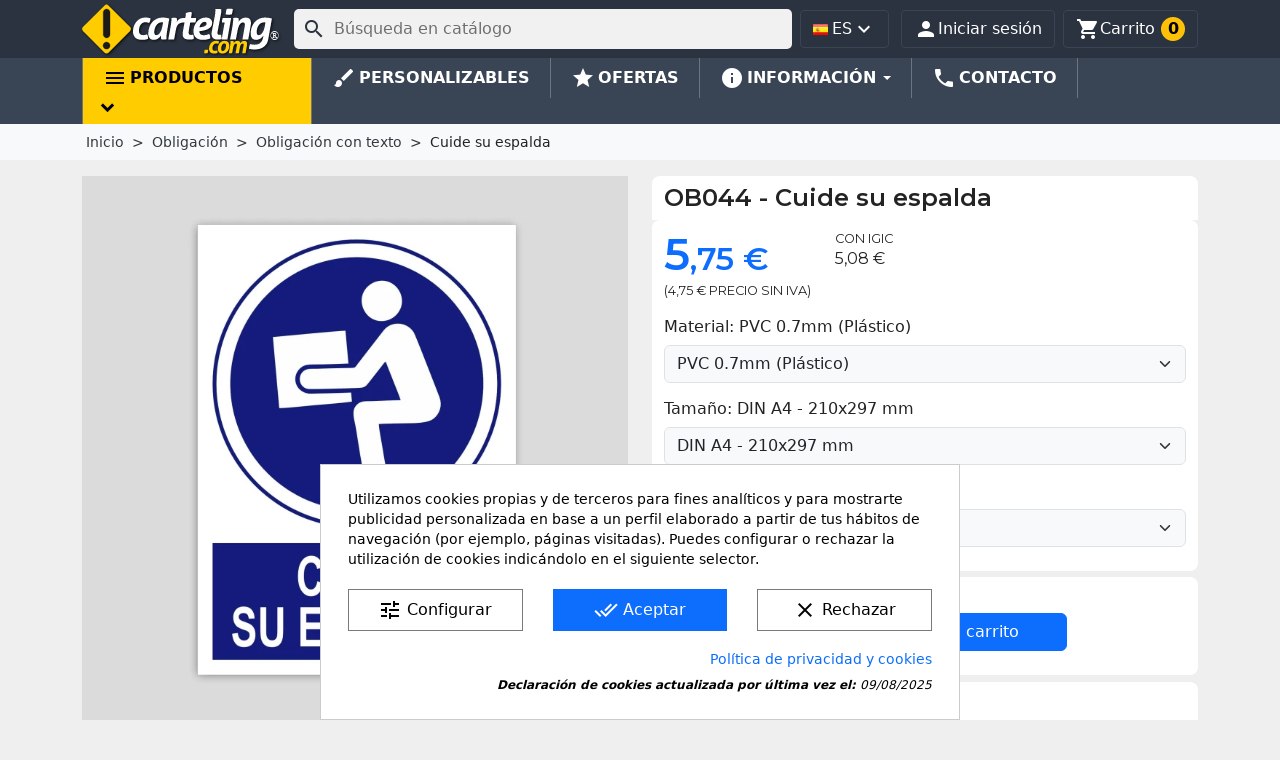

--- FILE ---
content_type: text/html; charset=utf-8
request_url: https://www.carteling.com/es/obligacion-con-texto/80-cuide-su-espalda.html
body_size: 41708
content:
<!doctype html>
<html lang="es-ES">

  <head>
    
      
  <meta charset="utf-8">


  <meta http-equiv="x-ua-compatible" content="ie=edge">



  <title>Cartel de Cuide su espalda</title>
  
    
  
  <meta name="description" content="Cartel de Cuide su espalda, disponible en varios materiales, tamaños e idiomas.">
  <meta name="keywords" content="cartel,obligación,cuide su espalda">
  <meta name='cookiesplus-added' content='true'><script data-keepinline='true' data-cfasync='false'>let cookiesplusCookieValue=null;if(window.cookiesplus_debug){debugger;}
for(let cookie of document.cookie.split(';')){let[cookieName,...rest]=cookie.trim().split('=');let value=rest.join('=');if(cookieName==='cookiesplus'){try{let decoded=decodeURIComponent(value);cookiesplusCookieValue=JSON.parse(decoded);break;}catch(e){console.error('Failed to parse cookiesplus cookie value',e);throw new Error('Invalid cookiesplus cookie value');}}}
if(cookiesplusCookieValue===null){console.log('%ccookiesplus cookie doesn\'t exist','background: red; color: white');throw new Error('cookiesplus cookie not found');}
const defaultConsents={'ad_storage':false,'ad_user_data':false,'ad_personalization':false,'analytics_storage':false,'functionality_storage':false,'personalization_storage':false,'security_storage':false,};Object.keys(defaultConsents).forEach(function(key){window[key]=false;});const cookiesplusConsents=Object.keys(cookiesplusCookieValue.consents).filter(v=>v.startsWith('cookiesplus-finality'));if(cookiesplusCookieValue&&(cookiesplusCookieValue.consent_mode||cookiesplusCookieValue.gtm_consent_mode)){window.gtm=window.gtm||[];cookiesplusConsents.forEach(function(key){const consentMode=cookiesplusCookieValue.consent_mode||cookiesplusCookieValue.gtm_consent_mode;const gtmConsentType=consentMode&&consentMode[key]&&consentMode[key].gtm_consent_type;if(cookiesplusCookieValue&&cookiesplusCookieValue.consents&&typeof cookiesplusCookieValue.consents[key]!=='undefined'&&cookiesplusCookieValue.consents[key]==='on'&&gtmConsentType&&typeof gtmConsentType==='object'){Object.entries(gtmConsentType).forEach(function(entry){var consentKey=entry[0];var value=entry[1];if(value){if(!window.gtm){window.gtm={};}
window.gtm[consentKey]=true;}});}});window.dataLayer=window.dataLayer||[];function gtag(){dataLayer.push(arguments);}
gtag('consent','default',{'ad_storage':'denied','ad_user_data':'denied','ad_personalization':'denied','analytics_storage':'denied','functionality_storage':'denied','personalization_storage':'denied','security_storage':'denied','wait_for_update':500});gtag('consent','update',{'ad_storage':window.gtm.ad_storage?'granted':'denied','ad_user_data':window.gtm.ad_user_data?'granted':'denied','ad_personalization':window.gtm.ad_personalization?'granted':'denied','analytics_storage':window.gtm.analytics_storage?'granted':'denied','functionality_storage':window.gtm.functionality_storage?'granted':'denied','personalization_storage':window.gtm.personalization_storage?'granted':'denied','security_storage':window.gtm.security_storage?'granted':'denied',});if(cookiesplusCookieValue.gtm_consent_mode!==undefined&&cookiesplusCookieValue.gtm_consent_mode.url_passthrough!==undefined){gtag('set','url_passthrough',cookiesplusCookieValue.gtm_consent_mode.url_passthrough);}
if(cookiesplusCookieValue.gtm_consent_mode!==undefined&&cookiesplusCookieValue.gtm_consent_mode.ads_data_redaction!==undefined){gtag('set','ads_data_redaction',cookiesplusCookieValue.gtm_consent_mode.ads_data_redaction);}}
if(cookiesplusCookieValue&&cookiesplusCookieValue.muet_consent_mode){window.muet=window.muet||[];cookiesplusConsents.forEach(function(key){const consentMode=cookiesplusCookieValue.muet_consent_mode;const muetConsentType=consentMode&&consentMode[key]&&consentMode[key].muet_consent_type;if(cookiesplusCookieValue&&cookiesplusCookieValue.consents&&typeof cookiesplusCookieValue.consents[key]!=='undefined'&&cookiesplusCookieValue.consents[key]==='on'&&muetConsentType&&typeof muetConsentType==='object'){Object.entries(muetConsentType).forEach(function(entry){var consentKey=entry[0];var value=entry[1];if(value){if(!window.muet||typeof window.muet!=='object'){window.muet={};}
window.muet[consentKey]=true;}});}});window.uetq=window.uetq||[];window.uetq.push('consent',{ad_storage:'denied',analytics_storage:'denied'});window.uetq.push('consent',{ad_storage:window.muet.ad_storage?'granted':'denied',analytics_storage:window.muet.analytics_storage?'granted':'denied',});}</script><meta name="theme-color" content="#2b3340">
        <link rel="canonical" href="https://www.carteling.com/es/obligacion-con-texto/80-cuide-su-espalda.html">
    
          <link rel="alternate" href="https://www.carteling.com/en/mandatory-with-text/80-watch-your-back.html" hreflang="en">
          <link rel="alternate" href="https://www.carteling.com/es/obligacion-con-texto/80-cuide-su-espalda.html" hreflang="es">
          <link rel="alternate" href="https://www.carteling.com/ca/obligacio-amb-text/80-cuidi-la-seva-esquena.html" hreflang="ca-es">
      
  
  
  
<link rel="preconnect" href="//fonts.gstatic.com/" crossorigin>
<link rel="preconnect" href="//ajax.googleapis.com" crossorigin>
<!-- optionally increase loading priority -->
<link rel="preload" as="style" href="https://fonts.googleapis.com/css2?family=Montserrat:wght@400;600&family=Noto+Sans:wght@400;700&display=swap">

<!-- async CSS -->
<link rel="stylesheet" media="print" onload="this.onload=null;this.removeAttribute('media');" href="https://fonts.googleapis.com/css2?family=Montserrat:wght@400;600&family=Noto+Sans:wght@400;700&display=swap">

<!-- no-JS fallback -->
<noscript>
    <link rel="stylesheet" href="https://fonts.googleapis.com/css2?family=Montserrat:wght@400;600&family=Noto+Sans:wght@400;700&display=swap">
</noscript>


  
  
    <script type="application/ld+json">
  {
    "@context": "https://schema.org",
    "@type": "Organization",
    "name" : "carteling.com",
    "url" : "https://www.carteling.com/es/"
         ,"logo": {
        "@type": "ImageObject",
        "url":"https://www.carteling.com/img/logo-1693652947.svg"
      }
      }
</script>

<script type="application/ld+json">
  {
    "@context": "https://schema.org",
    "@type": "WebPage",
    "isPartOf": {
      "@type": "WebSite",
      "url":  "https://www.carteling.com/es/",
      "name": "carteling.com"
    },
    "name": "Cartel de Cuide su espalda",
    "url":  "https://www.carteling.com/es/obligacion-con-texto/80-cuide-su-espalda.html"
  }
</script>


  <script type="application/ld+json">
    {
      "@context": "https://schema.org",
      "@type": "BreadcrumbList",
      "itemListElement": [
                  {
            "@type": "ListItem",
            "position": 1,
            "name": "Inicio",
            "item": "https://www.carteling.com/es/"
          },                  {
            "@type": "ListItem",
            "position": 2,
            "name": "Obligación",
            "item": "https://www.carteling.com/es/83-obligacion"
          },                  {
            "@type": "ListItem",
            "position": 3,
            "name": "Obligación con texto",
            "item": "https://www.carteling.com/es/11-obligacion-con-texto"
          },                  {
            "@type": "ListItem",
            "position": 4,
            "name": "Cuide su espalda",
            "item": "https://www.carteling.com/es/obligacion-con-texto/80-49457-cuide-su-espalda.html#/idioma-espanol/material-pvc_07mm_plastico/tamano-din_a6_105x148_mm"
          }              ]
    }
  </script>
			<script type="application/ld+json">
  {
    "@context": "https://schema.org/",
    "@type": "Product",
    "name": "Cuide su espalda",
    "description": "Cartel de Cuide su espalda, disponible en varios materiales, tamaños e idiomas.",
    "category": "Obligación con texto",
    "image" :"https://www.carteling.com/7485-home_default/cuide-su-espalda.jpg",    "sku": "OB044",
    "mpn": "OB044"
        ,
    "brand": {
      "@type": "Brand",
      "name": "carteling.com"
    }
                ,
    "offers": {
      "@type": "Offer",
      "priceCurrency": "EUR",
      "name": "Cuide su espalda",
      "price": "5.75",
      "url": "https://www.carteling.com/es/obligacion-con-texto/80-49480-cuide-su-espalda.html#/1-idioma-espanol/4-material-pvc_07mm_plastico/8-tamano-din_a4_210x297_mm",
      "priceValidUntil": "2026-02-04",
              "image": ["https://www.carteling.com/7485-large_default/cuide-su-espalda.jpg"],
            "sku": "OB044",
      "mpn": "OB044",
                        "availability": "https://schema.org/BackOrder",
      "seller": {
        "@type": "Organization",
        "name": "carteling.com"
      }
    }
      }
</script>
	  
  
  
  
  
  
    
  

  
    <meta property="og:title" content="Cartel de Cuide su espalda" />
    <meta property="og:description" content="Cartel de Cuide su espalda, disponible en varios materiales, tamaños e idiomas." />
    <meta property="og:url" content="https://www.carteling.com/es/obligacion-con-texto/80-cuide-su-espalda.html" />
    <meta property="og:site_name" content="carteling.com" />
        



  <meta name="viewport" content="width=device-width, initial-scale=1">



  <link rel="icon" type="image/vnd.microsoft.icon" href="https://www.carteling.com/img/favicon.ico?1693652947">
  <link rel="shortcut icon" type="image/x-icon" href="https://www.carteling.com/img/favicon.ico?1693652947">



    <link rel="stylesheet" href="https://www.carteling.com/themes/classic_child/assets/cache/theme-737f441429.css" type="text/css" media="all">




  

  <script type="text/javascript">
        var C_P_CMS_PAGE = 23;
        var C_P_CONSENT_DOWNLOAD = "https:\/\/www.carteling.com\/es\/module\/cookiesplus\/front";
        var C_P_COOKIES_POLICIES = 23;
        var C_P_COOKIE_CONFIG = {"1":{"cookies":[{"name":"cookiesplus"},{"name":"PHP_SESSID"},{"name":"PrestaShop-#"},{"name":"_GRECAPTCHA"}]},"3":{"cookies":[{"name":"ajs_anonymous_id"},{"name":"_ga"},{"name":"_ga_#"}],"gtm_consent_type":{"analytics_storage":"true"},"firingEvent":""}};
        var C_P_COOKIE_VALUE = "{}";
        var C_P_DATE = "2026-01-20 18:08:58";
        var C_P_DISPLAY_AGAIN = 0;
        var C_P_DOMAIN = ".carteling.com";
        var C_P_EXPIRY = 365;
        var C_P_FINALITIES_COUNT = 2;
        var C_P_NOT_AVAILABLE_OUTSIDE_EU = 1;
        var C_P_OVERLAY = "0";
        var C_P_OVERLAY_OPACITY = "0.5";
        var C_P_REFRESH = 0;
        var ETS_RV_CUSTOMER_IS_LOGGED = false;
        var ETS_RV_DEFAULT_LANGUAGE_MSG = "\u00a1El idioma predeterminado no puede estar vac\u00edo!";
        var ETS_RV_DEFAULT_RATE = 5;
        var ETS_RV_DESIGN_COLOR1 = 0;
        var ETS_RV_DISPLAY_RATE_AND_QUESTION = "button";
        var ETS_RV_PRESS_ENTER_ENABLED = 0;
        var ETS_RV_QUESTION_ENABLED = 1;
        var ETS_RV_RECAPTCHA_ENABLED = 0;
        var ETS_RV_RECAPTCHA_FOR = ["reply","qa","qa_answer","qa_comment"];
        var ETS_RV_RECAPTCHA_SITE_KEY = "6LeYCdoZAAAAAHANtggSW_cNvQwRPXvbQXVpNxWQ";
        var ETS_RV_RECAPTCHA_TYPE = "recaptcha_v3";
        var ETS_RV_RECAPTCHA_USER_REGISTERED = 1;
        var ETS_RV_RECAPTCHA_VALID = 0;
        var ETS_RV_REQUIRE_TITLE = 1;
        var ETS_RV_REVIEW_ENABLED = 1;
        var PS_ATTACHMENT_MAXIMUM_SIZE = 4194304;
        var PS_ATTACHMENT_MAXIMUM_SIZE_TEXT = "4 MB";
        var PS_COOKIE_SAMESITE = "Strict";
        var PS_COOKIE_SECURE = 1;
        var addJsDef = false;
        var back_office = 0;
        var ets_rv_datetime_picker = "{\"prevText\":\"\",\"nextText\":\"\",\"dateFormat\":\"yy-mm-dd\",\"currentText\":\"\",\"closeText\":\"\",\"ampm\":false,\"amNames\":[\"AM\",\"A\"],\"pmNames\":[\"PM\",\"P\"],\"timeFormat\":\"hh:mm:ss tt\",\"timeSuffix\":\"\",\"timeOnlyTitle\":\"\",\"timeText\":\"\",\"hourText\":\"\",\"minuteText\":\"\",\"maxDate\":\"2026-01-20 18:08:58\"}";
        var ets_rv_datetime_picker_closeText = "Hecho";
        var ets_rv_datetime_picker_currentText = "Ahora";
        var ets_rv_datetime_picker_hourText = "Hora";
        var ets_rv_datetime_picker_minuteText = "Minuto";
        var ets_rv_datetime_picker_timeOnlyTitle = "Elegir hora";
        var ets_rv_datetime_picker_timeText = "Tiempo";
        var ets_rv_please_sign_dislike = "Inicie sesi\u00f3n o reg\u00edstrese para dejar de gustar";
        var ets_rv_please_sign_like = "Por favor inicie sesi\u00f3n o reg\u00edstrese para gustar";
        var ets_rv_please_sign_question = "Inicie sesi\u00f3n o reg\u00edstrese para hacer su pregunta";
        var ets_rv_please_sign_review = "Inicie sesi\u00f3n o reg\u00edstrese para escribir su opini\u00f3n";
        var file_is_to_large_text = "El archivo es demasiado grande. Tama\u00f1o m\u00e1ximo permitido: %s";
        var file_not_valid_text = "El tipo de archivo no est\u00e1 permitido";
        var isLogged = false;
        var language_code = "es";
        var prestashop = {"cart":{"products":[],"totals":{"total":{"type":"total","label":"Total","amount":0,"value":"0,00\u00a0\u20ac"},"total_including_tax":{"type":"total","label":"Total (impuestos incl.)","amount":0,"value":"0,00\u00a0\u20ac"},"total_excluding_tax":{"type":"total","label":"Total (impuestos excl.)","amount":0,"value":"0,00\u00a0\u20ac"}},"subtotals":{"products":{"type":"products","label":"Subtotal","amount":0,"value":"0,00\u00a0\u20ac"},"discounts":null,"shipping":{"type":"shipping","label":"Transporte","amount":0,"value":""},"tax":{"type":"tax","label":"Impuestos","amount":0,"value":"0,00\u00a0\u20ac"}},"products_count":0,"summary_string":"0 art\u00edculos","vouchers":{"allowed":1,"added":[]},"discounts":[],"minimalPurchase":1,"minimalPurchaseRequired":"Se necesita una compra m\u00ednima total de 1,00\u00a0\u20ac (impuestos exc.) para validar su pedido. En este momento el valor total de su carrito es de 0,00\u00a0\u20ac (impuestos exc.)."},"currency":{"id":1,"name":"Euro","iso_code":"EUR","iso_code_num":"978","sign":"\u20ac"},"customer":{"lastname":null,"firstname":null,"email":null,"birthday":null,"newsletter":null,"newsletter_date_add":null,"optin":null,"website":null,"company":null,"siret":null,"ape":null,"is_logged":false,"gender":{"type":null,"name":null},"addresses":[]},"country":{"id_zone":"16","id_currency":"0","call_prefix":"34","iso_code":"ES","active":"1","contains_states":"1","need_identification_number":"1","need_zip_code":"1","zip_code_format":"NNNNN","display_tax_label":"0","name":"Espa\u00f1a","id":6},"language":{"name":"Espa\u00f1ol","iso_code":"es","locale":"es-ES","language_code":"es","active":"1","is_rtl":"0","date_format_lite":"d\/m\/Y","date_format_full":"d\/m\/Y H:i:s","id":3},"page":{"title":"","canonical":"https:\/\/www.carteling.com\/es\/obligacion-con-texto\/80-cuide-su-espalda.html","meta":{"title":"Cartel de Cuide su espalda","description":"Cartel de Cuide su espalda, disponible en varios materiales, tama\u00f1os e idiomas.","keywords":"cartel,obligaci\u00f3n,cuide su espalda","robots":"index"},"page_name":"product","body_classes":{"lang-es":true,"lang-rtl":false,"country-ES":true,"currency-EUR":true,"layout-full-width":true,"page-product":true,"tax-display-disabled":true,"page-customer-account":false,"product-id-80":true,"product-Cuide su espalda":true,"product-id-category-11":true,"product-id-manufacturer-7":true,"product-id-supplier-0":true,"product-available-for-order":true},"admin_notifications":[],"password-policy":{"feedbacks":{"0":"Muy d\u00e9bil","1":"D\u00e9bil","2":"Promedio","3":"Fuerte","4":"Muy fuerte","Straight rows of keys are easy to guess":"Una serie seguida de teclas de la misma fila es f\u00e1cil de adivinar","Short keyboard patterns are easy to guess":"Los patrones de teclado cortos son f\u00e1ciles de adivinar","Use a longer keyboard pattern with more turns":"Usa un patr\u00f3n de teclado m\u00e1s largo y con m\u00e1s giros","Repeats like \"aaa\" are easy to guess":"Las repeticiones como \u00abaaa\u00bb son f\u00e1ciles de adivinar","Repeats like \"abcabcabc\" are only slightly harder to guess than \"abc\"":"Las repeticiones como \"abcabcabc\" son solo un poco m\u00e1s dif\u00edciles de adivinar que \"abc\"","Sequences like abc or 6543 are easy to guess":"Las secuencias como \"abc\" o \"6543\" son f\u00e1ciles de adivinar","Recent years are easy to guess":"Los a\u00f1os recientes son f\u00e1ciles de adivinar","Dates are often easy to guess":"Las fechas suelen ser f\u00e1ciles de adivinar","This is a top-10 common password":"Esta es una de las 10 contrase\u00f1as m\u00e1s comunes","This is a top-100 common password":"Esta es una de las 100 contrase\u00f1as m\u00e1s comunes","This is a very common password":"Esta contrase\u00f1a es muy com\u00fan","This is similar to a commonly used password":"Esta contrase\u00f1a es similar a otras contrase\u00f1as muy usadas","A word by itself is easy to guess":"Una palabra que por s\u00ed misma es f\u00e1cil de adivinar","Names and surnames by themselves are easy to guess":"Los nombres y apellidos completos son f\u00e1ciles de adivinar","Common names and surnames are easy to guess":"Los nombres comunes y los apellidos son f\u00e1ciles de adivinar","Use a few words, avoid common phrases":"Usa varias palabras, evita frases comunes","No need for symbols, digits, or uppercase letters":"No se necesitan s\u00edmbolos, d\u00edgitos o letras may\u00fasculas","Avoid repeated words and characters":"Evita repetir palabras y caracteres","Avoid sequences":"Evita secuencias","Avoid recent years":"Evita a\u00f1os recientes","Avoid years that are associated with you":"Evita a\u00f1os que puedan asociarse contigo","Avoid dates and years that are associated with you":"Evita a\u00f1os y fechas que puedan asociarse contigo","Capitalization doesn't help very much":"Las may\u00fasculas no ayudan mucho","All-uppercase is almost as easy to guess as all-lowercase":"Todo en may\u00fasculas es casi tan f\u00e1cil de adivinar como en min\u00fasculas","Reversed words aren't much harder to guess":"Las palabras invertidas no son mucho m\u00e1s dif\u00edciles de adivinar","Predictable substitutions like '@' instead of 'a' don't help very much":"Las sustituciones predecibles como usar \"@\" en lugar de \"a\" no ayudan mucho","Add another word or two. Uncommon words are better.":"A\u00f1ade una o dos palabras m\u00e1s. Es mejor usar palabras poco habituales."}}},"shop":{"name":"carteling.com","logo":"https:\/\/www.carteling.com\/img\/logo-1693652947.svg","stores_icon":"https:\/\/www.carteling.com\/img\/logo_stores-1.gif","favicon":"https:\/\/www.carteling.com\/img\/favicon.ico"},"core_js_public_path":"\/themes\/","urls":{"base_url":"https:\/\/www.carteling.com\/","current_url":"https:\/\/www.carteling.com\/es\/obligacion-con-texto\/80-cuide-su-espalda.html","shop_domain_url":"https:\/\/www.carteling.com","img_ps_url":"https:\/\/www.carteling.com\/img\/","img_cat_url":"https:\/\/www.carteling.com\/img\/c\/","img_lang_url":"https:\/\/www.carteling.com\/img\/l\/","img_prod_url":"https:\/\/www.carteling.com\/img\/p\/","img_manu_url":"https:\/\/www.carteling.com\/img\/m\/","img_sup_url":"https:\/\/www.carteling.com\/img\/su\/","img_ship_url":"https:\/\/www.carteling.com\/img\/s\/","img_store_url":"https:\/\/www.carteling.com\/img\/st\/","img_col_url":"https:\/\/www.carteling.com\/img\/co\/","img_url":"https:\/\/www.carteling.com\/themes\/classic\/assets\/img\/","css_url":"https:\/\/www.carteling.com\/themes\/classic\/assets\/css\/","js_url":"https:\/\/www.carteling.com\/themes\/classic\/assets\/js\/","pic_url":"https:\/\/www.carteling.com\/upload\/","theme_assets":"https:\/\/www.carteling.com\/themes\/classic\/assets\/","theme_dir":"https:\/\/www.carteling.com\/themes\/classic_child\/","child_theme_assets":"https:\/\/www.carteling.com\/themes\/classic_child\/assets\/","child_img_url":"https:\/\/www.carteling.com\/themes\/classic_child\/assets\/img\/","child_css_url":"https:\/\/www.carteling.com\/themes\/classic_child\/assets\/css\/","child_js_url":"https:\/\/www.carteling.com\/themes\/classic_child\/assets\/js\/","pages":{"address":"https:\/\/www.carteling.com\/es\/direccion","addresses":"https:\/\/www.carteling.com\/es\/direcciones","authentication":"https:\/\/www.carteling.com\/es\/inicio-de-sesion","manufacturer":"https:\/\/www.carteling.com\/es\/index.php?controller=manufacturer","cart":"https:\/\/www.carteling.com\/es\/carrito","category":"https:\/\/www.carteling.com\/es\/index.php?controller=category","cms":"https:\/\/www.carteling.com\/es\/index.php?controller=cms","contact":"https:\/\/www.carteling.com\/es\/formulario-de-contacto","discount":"https:\/\/www.carteling.com\/es\/vales-descuento","guest_tracking":"https:\/\/www.carteling.com\/es\/seguimiento-de-pedidos","history":"https:\/\/www.carteling.com\/es\/pedidos-realzados","identity":"https:\/\/www.carteling.com\/es\/informacion-personal","index":"https:\/\/www.carteling.com\/es\/","my_account":"https:\/\/www.carteling.com\/es\/mi-cuenta","order_confirmation":"https:\/\/www.carteling.com\/es\/confirmacion-pedido","order_detail":"https:\/\/www.carteling.com\/es\/detalle-de-pedido","order_follow":"https:\/\/www.carteling.com\/es\/seguimiento-de-pedidos","order":"https:\/\/www.carteling.com\/es\/mi-pedido","order_return":"https:\/\/www.carteling.com\/es\/devolucion-de-pedido","order_slip":"https:\/\/www.carteling.com\/es\/vales","pagenotfound":"https:\/\/www.carteling.com\/es\/error-404","password":"https:\/\/www.carteling.com\/es\/recuperacion-de-contrasena","pdf_invoice":"https:\/\/www.carteling.com\/es\/pdf-pedido","pdf_order_return":"https:\/\/www.carteling.com\/es\/index.php?controller=pdf-order-return","pdf_order_slip":"https:\/\/www.carteling.com\/es\/index.php?controller=pdf-order-slip","prices_drop":"https:\/\/www.carteling.com\/es\/ofertas","product":"https:\/\/www.carteling.com\/es\/index.php?controller=product","registration":"https:\/\/www.carteling.com\/es\/index.php?controller=registration","search":"https:\/\/www.carteling.com\/es\/buscar","sitemap":"https:\/\/www.carteling.com\/es\/mapa-del-sitio","stores":"https:\/\/www.carteling.com\/es\/tiendas","supplier":"https:\/\/www.carteling.com\/es\/index.php?controller=supplier","new_products":"https:\/\/www.carteling.com\/es\/novedades","brands":"https:\/\/www.carteling.com\/es\/index.php?controller=manufacturer","register":"https:\/\/www.carteling.com\/es\/index.php?controller=registration","order_login":"https:\/\/www.carteling.com\/es\/mi-pedido?login=1"},"alternative_langs":{"en":"https:\/\/www.carteling.com\/en\/mandatory-with-text\/80-watch-your-back.html","es":"https:\/\/www.carteling.com\/es\/obligacion-con-texto\/80-cuide-su-espalda.html","ca-es":"https:\/\/www.carteling.com\/ca\/obligacio-amb-text\/80-cuidi-la-seva-esquena.html"},"actions":{"logout":"https:\/\/www.carteling.com\/es\/?mylogout="},"no_picture_image":{"bySize":{"small_default":{"url":"https:\/\/www.carteling.com\/img\/p\/es-default-small_default.jpg","width":98,"height":98},"cart_default":{"url":"https:\/\/www.carteling.com\/img\/p\/es-default-cart_default.jpg","width":125,"height":125},"home_default":{"url":"https:\/\/www.carteling.com\/img\/p\/es-default-home_default.jpg","width":300,"height":300},"medium_default":{"url":"https:\/\/www.carteling.com\/img\/p\/es-default-medium_default.jpg","width":636,"height":636},"large_default":{"url":"https:\/\/www.carteling.com\/img\/p\/es-default-large_default.jpg","width":750,"height":750}},"small":{"url":"https:\/\/www.carteling.com\/img\/p\/es-default-small_default.jpg","width":98,"height":98},"medium":{"url":"https:\/\/www.carteling.com\/img\/p\/es-default-home_default.jpg","width":300,"height":300},"large":{"url":"https:\/\/www.carteling.com\/img\/p\/es-default-large_default.jpg","width":750,"height":750},"legend":""}},"configuration":{"display_taxes_label":false,"display_prices_tax_incl":true,"is_catalog":false,"show_prices":true,"opt_in":{"partner":false},"quantity_discount":{"type":"discount","label":"Descuento unitario"},"voucher_enabled":1,"return_enabled":0},"field_required":[],"breadcrumb":{"links":[{"title":"Inicio","url":"https:\/\/www.carteling.com\/es\/"},{"title":"Obligaci\u00f3n","url":"https:\/\/www.carteling.com\/es\/83-obligacion"},{"title":"Obligaci\u00f3n con texto","url":"https:\/\/www.carteling.com\/es\/11-obligacion-con-texto"},{"title":"Cuide su espalda","url":"https:\/\/www.carteling.com\/es\/obligacion-con-texto\/80-49457-cuide-su-espalda.html#\/idioma-espanol\/material-pvc_07mm_plastico\/tamano-din_a6_105x148_mm"}],"count":4},"link":{"protocol_link":"https:\/\/","protocol_content":"https:\/\/"},"time":1768932538,"static_token":"c43f388ac36950a0b14af0ff5029fc57","token":"0285db01f397f3c526c2e1cf73bce742","debug":false,"modules":{"megaproduct":null}};
        var productCommentPostErrorMessage = "Lo sentimos, tu rese\u00f1a no puede ser publicada.";
        var productCommentUpdatePostErrorMessage = "Lo sentimos, no se puede enviar su apreciaci\u00f3n de revisi\u00f3n.";
        var psr_icon_color = "#a6a6a6";
      </script>



  
    <style type="text/css">.color1{color: #ee9a00!important;fill: #ee9a00!important} .background1{background: #ee9a00!important;border-color: #ee9a00!important} .hover1:hover{color:#ee9a00!important;fill:#ee9a00!important} .bg_hover1:hover{background:#ee9a00!important;border-color: #ee9a00!important} .bd_hover1:hover{border-color:#ee9a00!important} .border1{border-color: #ee9a00!important} .bg1.active{background:#ee9a00!important;border-color: #ee9a00!important}
.background2{background: #555555!important;border-color: #555555!important}
.bg_hover3:hover,.bg_hover3.active,.bg_hover3.current{background:#ee9a00!important;border-color: #ee9a00!important} .bd_hover3:hover,.bd_hover3.active,.bd_hover3.current{border-color:#ee9a00!important} .bg3.active{background:#ee9a00!important;border-color: #ee9a00!important}
.color4{color: #48AF1A!important;fill: #48AF1A!important}
.color5{color: #2fb5d2!important;fill: #2fb5d2!important}
</style>
<style>div#cookiesplus-modal,#cookiesplus-modal>div,#cookiesplus-modal p{background-color:#fff !important}#cookiesplus-modal>div,#cookiesplus-modal p{color:#000 !important}#cookiesplus-modal button.cookiesplus-accept,#cookiesplus-modal button.cookiesplus-accept-encourage{background-color:#0d6efd}#cookiesplus-modal button.cookiesplus-accept,#cookiesplus-modal button.cookiesplus-accept-encourage{border:1px solid #0d6efd}#cookiesplus-modal button.cookiesplus-accept,#cookiesplus-modal button.cookiesplus-accept-encourage{color:#fff}#cookiesplus-modal button.cookiesplus-accept,#cookiesplus-modal button.cookiesplus-accept-encourage{font-size:16px}#cookiesplus-modal button.cookiesplus-more-information{background-color:#fff}#cookiesplus-modal button.cookiesplus-more-information{border:1px solid #7a7a7a}#cookiesplus-modal button.cookiesplus-more-information{color:#000}#cookiesplus-modal button.cookiesplus-more-information{font-size:16px}#cookiesplus-modal button.cookiesplus-reject,#cookiesplus-modal button.cookiesplus-reject-encourage{background-color:#fff}#cookiesplus-modal button.cookiesplus-reject,#cookiesplus-modal button.cookiesplus-reject-encourage{border:1px solid #7a7a7a}#cookiesplus-modal button.cookiesplus-reject,#cookiesplus-modal button.cookiesplus-reject-encourage{color:#000}#cookiesplus-modal button.cookiesplus-reject,#cookiesplus-modal button.cookiesplus-reject-encourage{font-size:16px}#cookiesplus-modal button.cookiesplus-save:not([disabled]){background-color:#fff}#cookiesplus-modal button.cookiesplus-save:not([disabled]){border:1px solid #7a7a7a}#cookiesplus-modal button.cookiesplus-save:not([disabled]){color:#000}#cookiesplus-modal button.cookiesplus-save{font-size:16px}#cookiesplus-tab{bottom:0;right:0;background-color:rgba(0,0,0,.26)}</style><style>.mm_menu_content_title{
    font-family: inherit!important;
}
.ets_mm_megamenu .mm_menus_li .h4,
.ets_mm_megamenu .mm_menus_li .h5,
.ets_mm_megamenu .mm_menus_li .h6,
.ets_mm_megamenu .mm_menus_li .h1,
.ets_mm_megamenu .mm_menus_li .h2,
.ets_mm_megamenu .mm_menus_li .h3,
.ets_mm_megamenu .mm_menus_li .h4 *:not(i),
.ets_mm_megamenu .mm_menus_li .h5 *:not(i),
.ets_mm_megamenu .mm_menus_li .h6 *:not(i),
.ets_mm_megamenu .mm_menus_li .h1 *:not(i),
.ets_mm_megamenu .mm_menus_li .h2 *:not(i),
.ets_mm_megamenu .mm_menus_li .h3 *:not(i),
.ets_mm_megamenu .mm_menus_li > a{
    font-family: inherit;
}
.ets_mm_megamenu *:not(.fa):not(i){
    font-family: inherit;
}

.ets_mm_block *{
    font-size: 14px;
}    

@media (min-width: 768px){
/*layout 1*/
    .ets_mm_megamenu.layout_layout1{
        background: ;
    }
    .layout_layout1 .ets_mm_megamenu_content{
      background: linear-gradient(#FFFFFF, #F2F2F2) repeat scroll 0 0 rgba(0, 0, 0, 0);
      background: -webkit-linear-gradient(#FFFFFF, #F2F2F2) repeat scroll 0 0 rgba(0, 0, 0, 0);
      background: -o-linear-gradient(#FFFFFF, #F2F2F2) repeat scroll 0 0 rgba(0, 0, 0, 0);
    }
    .ets_mm_megamenu.layout_layout1:not(.ybc_vertical_menu) .mm_menus_ul{
         background: ;
    }

    #header .layout_layout1:not(.ybc_vertical_menu) .mm_menus_li > a,
    .layout_layout1 .ybc-menu-vertical-button,
    .layout_layout1 .mm_extra_item *{
        color: #484848
    }
    .layout_layout1 .ybc-menu-vertical-button .ybc-menu-button-toggle_icon_default .icon-bar{
        background-color: #484848
    }
    .layout_layout1:not(.click_open_submenu) .mm_menus_li:hover > a,
    .layout_layout1.click_open_submenu .mm_menus_li.open_li > a,
    .layout_layout1 .mm_menus_li.active > a,
    #header .layout_layout1:not(.click_open_submenu) .mm_menus_li:hover > a,
    #header .layout_layout1.click_open_submenu .mm_menus_li.open_li > a,
    #header .layout_layout1 .mm_menus_li.menu_hover > a,
    .layout_layout1:hover .ybc-menu-vertical-button,
    .layout_layout1 .mm_extra_item button[type="submit"]:hover i,
    #header .layout_layout1 .mm_menus_li.active > a{
        color: #ec4249;
    }
    
    .layout_layout1:not(.ybc_vertical_menu):not(.click_open_submenu) .mm_menus_li > a:before,
    .layout_layout1:not(.ybc_vertical_menu).click_open_submenu .mm_menus_li.open_li > a:before,
    .layout_layout1.ybc_vertical_menu:hover .ybc-menu-vertical-button:before,
    .layout_layout1:hover .ybc-menu-vertical-button .ybc-menu-button-toggle_icon_default .icon-bar,
    .ybc-menu-vertical-button.layout_layout1:hover{background-color: #ec4249;}
    
    .layout_layout1:not(.ybc_vertical_menu):not(.click_open_submenu) .mm_menus_li:hover > a,
    .layout_layout1:not(.ybc_vertical_menu).click_open_submenu .mm_menus_li.open_li > a,
    .layout_layout1:not(.ybc_vertical_menu) .mm_menus_li.menu_hover > a,
    .ets_mm_megamenu.layout_layout1.ybc_vertical_menu:hover,
    #header .layout_layout1:not(.ybc_vertical_menu):not(.click_open_submenu) .mm_menus_li:hover > a,
    #header .layout_layout1:not(.ybc_vertical_menu).click_open_submenu .mm_menus_li.open_li > a,
    #header .layout_layout1:not(.ybc_vertical_menu) .mm_menus_li.menu_hover > a,
    .ets_mm_megamenu.layout_layout1.ybc_vertical_menu:hover{
        background: #ffffff;
    }
    
    .layout_layout1.ets_mm_megamenu .mm_columns_ul,
    .layout_layout1.ybc_vertical_menu .mm_menus_ul{
        background-color: #ffffff;
    }
    #header .layout_layout1 .ets_mm_block_content a,
    #header .layout_layout1 .ets_mm_block_content p,
    .layout_layout1.ybc_vertical_menu .mm_menus_li > a,
    #header .layout_layout1.ybc_vertical_menu .mm_menus_li > a{
        color: #414141;
    }
    
    .layout_layout1 .mm_columns_ul .h1,
    .layout_layout1 .mm_columns_ul .h2,
    .layout_layout1 .mm_columns_ul .h3,
    .layout_layout1 .mm_columns_ul .h4,
    .layout_layout1 .mm_columns_ul .h5,
    .layout_layout1 .mm_columns_ul .h6,
    .layout_layout1 .mm_columns_ul .ets_mm_block > .h1 a,
    .layout_layout1 .mm_columns_ul .ets_mm_block > .h2 a,
    .layout_layout1 .mm_columns_ul .ets_mm_block > .h3 a,
    .layout_layout1 .mm_columns_ul .ets_mm_block > .h4 a,
    .layout_layout1 .mm_columns_ul .ets_mm_block > .h5 a,
    .layout_layout1 .mm_columns_ul .ets_mm_block > .h6 a,
    #header .layout_layout1 .mm_columns_ul .ets_mm_block > .h1 a,
    #header .layout_layout1 .mm_columns_ul .ets_mm_block > .h2 a,
    #header .layout_layout1 .mm_columns_ul .ets_mm_block > .h3 a,
    #header .layout_layout1 .mm_columns_ul .ets_mm_block > .h4 a,
    #header .layout_layout1 .mm_columns_ul .ets_mm_block > .h5 a,
    #header .layout_layout1 .mm_columns_ul .ets_mm_block > .h6 a,
    .layout_layout1 .mm_columns_ul .h1,
    .layout_layout1 .mm_columns_ul .h2,
    .layout_layout1 .mm_columns_ul .h3,
    .layout_layout1 .mm_columns_ul .h4,
    .layout_layout1 .mm_columns_ul .h5,
    .layout_layout1 .mm_columns_ul .h6{
        color: #414141;
    }
    
    
    .layout_layout1 li:hover > a,
    .layout_layout1 li > a:hover,
    .layout_layout1 .mm_tabs_li.open .mm_tab_toggle_title,
    .layout_layout1 .mm_tabs_li.open .mm_tab_toggle_title a,
    .layout_layout1 .mm_tabs_li:hover .mm_tab_toggle_title,
    .layout_layout1 .mm_tabs_li:hover .mm_tab_toggle_title a,
    #header .layout_layout1 .mm_tabs_li.open .mm_tab_toggle_title,
    #header .layout_layout1 .mm_tabs_li.open .mm_tab_toggle_title a,
    #header .layout_layout1 .mm_tabs_li:hover .mm_tab_toggle_title,
    #header .layout_layout1 .mm_tabs_li:hover .mm_tab_toggle_title a,
    .layout_layout1.ybc_vertical_menu .mm_menus_li > a,
    #header .layout_layout1 li:hover > a,
    .layout_layout1.ybc_vertical_menu:not(.click_open_submenu) .mm_menus_li:hover > a,
    .layout_layout1.ybc_vertical_menu.click_open_submenu .mm_menus_li.open_li > a,
    #header .layout_layout1.ybc_vertical_menu:not(.click_open_submenu) .mm_menus_li:hover > a,
    #header .layout_layout1.ybc_vertical_menu.click_open_submenu .mm_menus_li.open_li > a,
    #header .layout_layout1 .mm_columns_ul .mm_block_type_product .product-title > a:hover,
    #header .layout_layout1 li > a:hover{color: #ec4249;}
    
    
/*end layout 1*/
    
    
    /*layout 2*/
    .ets_mm_megamenu.layout_layout2{
        background-color: #394454;
    }
    
    #header .layout_layout2:not(.ybc_vertical_menu) .mm_menus_li > a,
    .layout_layout2 .ybc-menu-vertical-button,
    .layout_layout2 .mm_extra_item *{
        color: #ffffff
    }
    .layout_layout2 .ybc-menu-vertical-button .ybc-menu-button-toggle_icon_default .icon-bar{
        background-color: #ffffff
    }
    .layout_layout2:not(.ybc_vertical_menu):not(.click_open_submenu) .mm_menus_li:hover > a,
    .layout_layout2:not(.ybc_vertical_menu).click_open_submenu .mm_menus_li.open_li > a,
    .layout_layout2:not(.ybc_vertical_menu) .mm_menus_li.active > a,
    #header .layout_layout2:not(.ybc_vertical_menu):not(.click_open_submenu) .mm_menus_li:hover > a,
    #header .layout_layout2:not(.ybc_vertical_menu).click_open_submenu .mm_menus_li.open_li > a,
    .layout_layout2:hover .ybc-menu-vertical-button,
    .layout_layout2 .mm_extra_item button[type="submit"]:hover i,
    #header .layout_layout2:not(.ybc_vertical_menu) .mm_menus_li.active > a{color: #ffffff;}
    
    .layout_layout2:hover .ybc-menu-vertical-button .ybc-menu-button-toggle_icon_default .icon-bar{
        background-color: #ffffff;
    }
    .layout_layout2:not(.ybc_vertical_menu):not(.click_open_submenu) .mm_menus_li:hover > a,
    .layout_layout2:not(.ybc_vertical_menu).click_open_submenu .mm_menus_li.open_li > a,
    #header .layout_layout2:not(.ybc_vertical_menu):not(.click_open_submenu) .mm_menus_li:hover > a,
    #header .layout_layout2:not(.ybc_vertical_menu).click_open_submenu .mm_menus_li.open_li > a,
    .ets_mm_megamenu.layout_layout2.ybc_vertical_menu:hover{
        background-color: #0d6efd;
    }
    
    .layout_layout2.ets_mm_megamenu .mm_columns_ul,
    .layout_layout2.ybc_vertical_menu .mm_menus_ul{
        background-color: #ffffff;
    }
    #header .layout_layout2 .ets_mm_block_content a,
    .layout_layout2.ybc_vertical_menu .mm_menus_li > a,
    #header .layout_layout2.ybc_vertical_menu .mm_menus_li > a,
    #header .layout_layout2 .ets_mm_block_content p{
        color: #666666;
    }
    
    .layout_layout2 .mm_columns_ul .h1,
    .layout_layout2 .mm_columns_ul .h2,
    .layout_layout2 .mm_columns_ul .h3,
    .layout_layout2 .mm_columns_ul .h4,
    .layout_layout2 .mm_columns_ul .h5,
    .layout_layout2 .mm_columns_ul .h6,
    .layout_layout2 .mm_columns_ul .ets_mm_block > .h1 a,
    .layout_layout2 .mm_columns_ul .ets_mm_block > .h2 a,
    .layout_layout2 .mm_columns_ul .ets_mm_block > .h3 a,
    .layout_layout2 .mm_columns_ul .ets_mm_block > .h4 a,
    .layout_layout2 .mm_columns_ul .ets_mm_block > .h5 a,
    .layout_layout2 .mm_columns_ul .ets_mm_block > .h6 a,
    #header .layout_layout2 .mm_columns_ul .ets_mm_block > .h1 a,
    #header .layout_layout2 .mm_columns_ul .ets_mm_block > .h2 a,
    #header .layout_layout2 .mm_columns_ul .ets_mm_block > .h3 a,
    #header .layout_layout2 .mm_columns_ul .ets_mm_block > .h4 a,
    #header .layout_layout2 .mm_columns_ul .ets_mm_block > .h5 a,
    #header .layout_layout2 .mm_columns_ul .ets_mm_block > .h6 a,
    .layout_layout2 .mm_columns_ul .h1,
    .layout_layout2 .mm_columns_ul .h2,
    .layout_layout2 .mm_columns_ul .h3,
    .layout_layout2 .mm_columns_ul .h4,
    .layout_layout2 .mm_columns_ul .h5,
    .layout_layout2 .mm_columns_ul .h6{
        color: #414141;
    }
    
    
    .layout_layout2 li:hover > a,
    .layout_layout2 li > a:hover,
    .layout_layout2 .mm_tabs_li.open .mm_tab_toggle_title,
    .layout_layout2 .mm_tabs_li.open .mm_tab_toggle_title a,
    .layout_layout2 .mm_tabs_li:hover .mm_tab_toggle_title,
    .layout_layout2 .mm_tabs_li:hover .mm_tab_toggle_title a,
    #header .layout_layout2 .mm_tabs_li.open .mm_tab_toggle_title,
    #header .layout_layout2 .mm_tabs_li.open .mm_tab_toggle_title a,
    #header .layout_layout2 .mm_tabs_li:hover .mm_tab_toggle_title,
    #header .layout_layout2 .mm_tabs_li:hover .mm_tab_toggle_title a,
    #header .layout_layout2 li:hover > a,
    .layout_layout2.ybc_vertical_menu .mm_menus_li > a,
    .layout_layout2.ybc_vertical_menu:not(.click_open_submenu) .mm_menus_li:hover > a,
    .layout_layout2.ybc_vertical_menu.click_open_submenu .mm_menus_li.open_li > a,
    #header .layout_layout2.ybc_vertical_menu:not(.click_open_submenu) .mm_menus_li:hover > a,
    #header .layout_layout2.ybc_vertical_menu.click_open_submenu.open_li .mm_menus_li > a,
    #header .layout_layout2 .mm_columns_ul .mm_block_type_product .product-title > a:hover,
    #header .layout_layout2 li > a:hover{color: #fc4444;}
    
    
    
    /*layout 3*/
    .ets_mm_megamenu.layout_layout3,
    .layout_layout3 .mm_tab_li_content{
        background-color: #333333;
        
    }
    #header .layout_layout3:not(.ybc_vertical_menu) .mm_menus_li > a,
    .layout_layout3 .ybc-menu-vertical-button,
    .layout_layout3 .mm_extra_item *{
        color: #ffffff
    }
    .layout_layout3 .ybc-menu-vertical-button .ybc-menu-button-toggle_icon_default .icon-bar{
        background-color: #ffffff
    }
    .layout_layout3:not(.click_open_submenu) .mm_menus_li:hover > a,
    .layout_layout3.click_open_submenu .mm_menus_li.open_li > a,
    .layout_layout3 .mm_menus_li.active > a,
    .layout_layout3 .mm_extra_item button[type="submit"]:hover i,
    #header .layout_layout3:not(.click_open_submenu) .mm_menus_li:hover > a,
    #header .layout_layout3.click_open_submenu .mm_menus_li.open_li > a,
    #header .layout_layout3 .mm_menus_li.active > a,
    .layout_layout3:hover .ybc-menu-vertical-button,
    .layout_layout3:hover .ybc-menu-vertical-button .ybc-menu-button-toggle_icon_default .icon-bar{
        color: #ffffff;
    }
    
    .layout_layout3:not(.ybc_vertical_menu):not(.click_open_submenu) .mm_menus_li:hover > a,
    .layout_layout3:not(.ybc_vertical_menu).click_open_submenu .mm_menus_li.open_li > a,
    #header .layout_layout3:not(.ybc_vertical_menu):not(.click_open_submenu) .mm_menus_li:hover > a,
    #header .layout_layout3:not(.ybc_vertical_menu).click_open_submenu .mm_menus_li.open_li > a,
    .ets_mm_megamenu.layout_layout3.ybc_vertical_menu:hover,
    .layout_layout3 .mm_tabs_li.open .mm_columns_contents_ul,
    .layout_layout3 .mm_tabs_li.open .mm_tab_li_content {
        background-color: #000000;
    }
    .layout_layout3 .mm_tabs_li.open.mm_tabs_has_content .mm_tab_li_content .mm_tab_name::before{
        border-right-color: #000000;
    }
    .layout_layout3.ets_mm_megamenu .mm_columns_ul,
    .ybc_vertical_menu.layout_layout3 .mm_menus_ul.ets_mn_submenu_full_height .mm_menus_li:hover a::before,
    .layout_layout3.ybc_vertical_menu .mm_menus_ul{
        background-color: #000000;
        border-color: #000000;
    }
    #header .layout_layout3 .ets_mm_block_content a,
    #header .layout_layout3 .ets_mm_block_content p,
    .layout_layout3.ybc_vertical_menu .mm_menus_li > a,
    #header .layout_layout3.ybc_vertical_menu .mm_menus_li > a{
        color: #dcdcdc;
    }
    
    .layout_layout3 .mm_columns_ul .h1,
    .layout_layout3 .mm_columns_ul .h2,
    .layout_layout3 .mm_columns_ul .h3,
    .layout_layout3 .mm_columns_ul .h4,
    .layout_layout3 .mm_columns_ul .h5,
    .layout_layout3 .mm_columns_ul .h6,
    .layout_layout3 .mm_columns_ul .ets_mm_block > .h1 a,
    .layout_layout3 .mm_columns_ul .ets_mm_block > .h2 a,
    .layout_layout3 .mm_columns_ul .ets_mm_block > .h3 a,
    .layout_layout3 .mm_columns_ul .ets_mm_block > .h4 a,
    .layout_layout3 .mm_columns_ul .ets_mm_block > .h5 a,
    .layout_layout3 .mm_columns_ul .ets_mm_block > .h6 a,
    #header .layout_layout3 .mm_columns_ul .ets_mm_block > .h1 a,
    #header .layout_layout3 .mm_columns_ul .ets_mm_block > .h2 a,
    #header .layout_layout3 .mm_columns_ul .ets_mm_block > .h3 a,
    #header .layout_layout3 .mm_columns_ul .ets_mm_block > .h4 a,
    #header .layout_layout3 .mm_columns_ul .ets_mm_block > .h5 a,
    #header .layout_layout3 .mm_columns_ul .ets_mm_block > .h6 a,
    .layout_layout3 .mm_columns_ul .h1,
    .layout_layout3 .mm_columns_ul .h2,
    .layout_layout3 .mm_columns_ul .h3,
    .layout_layout3.ybc_vertical_menu:not(.click_open_submenu) .mm_menus_li:hover > a,
    .layout_layout3.ybc_vertical_menu.click_open_submenu .mm_menus_li.open_li > a,
    #header .layout_layout3.ybc_vertical_menu:not(.click_open_submenu) .mm_menus_li:hover > a,
    #header .layout_layout3.ybc_vertical_menu.click_open_submenu .mm_menus_li.open_li > a,
    .layout_layout3 .mm_columns_ul .h4,
    .layout_layout3 .mm_columns_ul .h5,
    .layout_layout3 .mm_columns_ul .h6{
        color: #ec4249;
    }
    
    
    .layout_layout3 li:hover > a,
    .layout_layout3 li > a:hover,
    .layout_layout3 .mm_tabs_li.open .mm_tab_toggle_title,
    .layout_layout3 .mm_tabs_li.open .mm_tab_toggle_title a,
    .layout_layout3 .mm_tabs_li:hover .mm_tab_toggle_title,
    .layout_layout3 .mm_tabs_li:hover .mm_tab_toggle_title a,
    #header .layout_layout3 .mm_tabs_li.open .mm_tab_toggle_title,
    #header .layout_layout3 .mm_tabs_li.open .mm_tab_toggle_title a,
    #header .layout_layout3 .mm_tabs_li:hover .mm_tab_toggle_title,
    #header .layout_layout3 .mm_tabs_li:hover .mm_tab_toggle_title a,
    #header .layout_layout3 li:hover > a,
    #header .layout_layout3 .mm_columns_ul .mm_block_type_product .product-title > a:hover,
    #header .layout_layout3 li > a:hover,
    .layout_layout3.ybc_vertical_menu .mm_menus_li > a,
    .layout_layout3 .has-sub .ets_mm_categories li > a:hover,
    #header .layout_layout3 .has-sub .ets_mm_categories li > a:hover{color: #fc4444;}
    
    
    /*layout 4*/
    
    .ets_mm_megamenu.layout_layout4{
        background-color: #ffffff;
    }
    .ets_mm_megamenu.layout_layout4:not(.ybc_vertical_menu) .mm_menus_ul{
         background: #ffffff;
    }

    #header .layout_layout4:not(.ybc_vertical_menu) .mm_menus_li > a,
    .layout_layout4 .ybc-menu-vertical-button,
    .layout_layout4 .mm_extra_item *{
        color: #333333
    }
    .layout_layout4 .ybc-menu-vertical-button .ybc-menu-button-toggle_icon_default .icon-bar{
        background-color: #333333
    }
    
    .layout_layout4:not(.click_open_submenu) .mm_menus_li:hover > a,
    .layout_layout4.click_open_submenu .mm_menus_li.open_li > a,
    .layout_layout4 .mm_menus_li.active > a,
    #header .layout_layout4:not(.click_open_submenu) .mm_menus_li:hover > a,
    #header .layout_layout4.click_open_submenu .mm_menus_li.open_li > a,
    .layout_layout4:hover .ybc-menu-vertical-button,
    #header .layout_layout4 .mm_menus_li.active > a{color: #ffffff;}
    
    .layout_layout4:hover .ybc-menu-vertical-button .ybc-menu-button-toggle_icon_default .icon-bar{
        background-color: #ffffff;
    }
    
    .layout_layout4:not(.ybc_vertical_menu):not(.click_open_submenu) .mm_menus_li:hover > a,
    .layout_layout4:not(.ybc_vertical_menu).click_open_submenu .mm_menus_li.open_li > a,
    .layout_layout4:not(.ybc_vertical_menu) .mm_menus_li.active > a,
    .layout_layout4:not(.ybc_vertical_menu) .mm_menus_li:hover > span, 
    .layout_layout4:not(.ybc_vertical_menu) .mm_menus_li.active > span,
    #header .layout_layout4:not(.ybc_vertical_menu):not(.click_open_submenu) .mm_menus_li:hover > a,
    #header .layout_layout4:not(.ybc_vertical_menu).click_open_submenu .mm_menus_li.open_li > a,
    #header .layout_layout4:not(.ybc_vertical_menu) .mm_menus_li.active > a,
    .layout_layout4:not(.ybc_vertical_menu):not(.click_open_submenu) .mm_menus_li:hover > a,
    .layout_layout4:not(.ybc_vertical_menu).click_open_submenu .mm_menus_li.open_li > a,
    #header .layout_layout4:not(.ybc_vertical_menu):not(.click_open_submenu) .mm_menus_li:hover > a,
    #header .layout_layout4:not(.ybc_vertical_menu).click_open_submenu .mm_menus_li.open_li > a,
    .ets_mm_megamenu.layout_layout4.ybc_vertical_menu:hover,
    #header .layout_layout4 .mm_menus_li:hover > span, 
    #header .layout_layout4 .mm_menus_li.active > span{
        background-color: #ec4249;
    }
    .layout_layout4 .ets_mm_megamenu_content {
      border-bottom-color: #ec4249;
    }
    
    .layout_layout4.ets_mm_megamenu .mm_columns_ul,
    .ybc_vertical_menu.layout_layout4 .mm_menus_ul .mm_menus_li:hover a::before,
    .layout_layout4.ybc_vertical_menu .mm_menus_ul{
        background-color: #ffffff;
    }
    #header .layout_layout4 .ets_mm_block_content a,
    .layout_layout4.ybc_vertical_menu .mm_menus_li > a,
    #header .layout_layout4.ybc_vertical_menu .mm_menus_li > a,
    #header .layout_layout4 .ets_mm_block_content p{
        color: #666666;
    }
    
    .layout_layout4 .mm_columns_ul .h1,
    .layout_layout4 .mm_columns_ul .h2,
    .layout_layout4 .mm_columns_ul .h3,
    .layout_layout4 .mm_columns_ul .h4,
    .layout_layout4 .mm_columns_ul .h5,
    .layout_layout4 .mm_columns_ul .h6,
    .layout_layout4 .mm_columns_ul .ets_mm_block > .h1 a,
    .layout_layout4 .mm_columns_ul .ets_mm_block > .h2 a,
    .layout_layout4 .mm_columns_ul .ets_mm_block > .h3 a,
    .layout_layout4 .mm_columns_ul .ets_mm_block > .h4 a,
    .layout_layout4 .mm_columns_ul .ets_mm_block > .h5 a,
    .layout_layout4 .mm_columns_ul .ets_mm_block > .h6 a,
    #header .layout_layout4 .mm_columns_ul .ets_mm_block > .h1 a,
    #header .layout_layout4 .mm_columns_ul .ets_mm_block > .h2 a,
    #header .layout_layout4 .mm_columns_ul .ets_mm_block > .h3 a,
    #header .layout_layout4 .mm_columns_ul .ets_mm_block > .h4 a,
    #header .layout_layout4 .mm_columns_ul .ets_mm_block > .h5 a,
    #header .layout_layout4 .mm_columns_ul .ets_mm_block > .h6 a,
    .layout_layout4 .mm_columns_ul .h1,
    .layout_layout4 .mm_columns_ul .h2,
    .layout_layout4 .mm_columns_ul .h3,
    .layout_layout4 .mm_columns_ul .h4,
    .layout_layout4 .mm_columns_ul .h5,
    .layout_layout4 .mm_columns_ul .h6{
        color: #414141;
    }
    
    .layout_layout4 li:hover > a,
    .layout_layout4 li > a:hover,
    .layout_layout4 .mm_tabs_li.open .mm_tab_toggle_title,
    .layout_layout4 .mm_tabs_li.open .mm_tab_toggle_title a,
    .layout_layout4 .mm_tabs_li:hover .mm_tab_toggle_title,
    .layout_layout4 .mm_tabs_li:hover .mm_tab_toggle_title a,
    #header .layout_layout4 .mm_tabs_li.open .mm_tab_toggle_title,
    #header .layout_layout4 .mm_tabs_li.open .mm_tab_toggle_title a,
    #header .layout_layout4 .mm_tabs_li:hover .mm_tab_toggle_title,
    #header .layout_layout4 .mm_tabs_li:hover .mm_tab_toggle_title a,
    #header .layout_layout4 li:hover > a,
    .layout_layout4.ybc_vertical_menu .mm_menus_li > a,
    .layout_layout4.ybc_vertical_menu:not(.click_open_submenu) .mm_menus_li:hover > a,
    .layout_layout4.ybc_vertical_menu.click_open_submenu .mm_menus_li.open_li > a,
    #header .layout_layout4.ybc_vertical_menu:not(.click_open_submenu) .mm_menus_li:hover > a,
    #header .layout_layout4.ybc_vertical_menu.click_open_submenu .mm_menus_li.open_li > a,
    #header .layout_layout4 .mm_columns_ul .mm_block_type_product .product-title > a:hover,
    #header .layout_layout4 li > a:hover{color: #ec4249;}
    
    /* end layout 4*/
    
    
    
    
    /* Layout 5*/
    .ets_mm_megamenu.layout_layout5{
        background-color: #f6f6f6;
    }
    .ets_mm_megamenu.layout_layout5:not(.ybc_vertical_menu) .mm_menus_ul{
         background: #f6f6f6;
    }
    
    #header .layout_layout5:not(.ybc_vertical_menu) .mm_menus_li > a,
    .layout_layout5 .ybc-menu-vertical-button,
    .layout_layout5 .mm_extra_item *{
        color: #333333
    }
    .layout_layout5 .ybc-menu-vertical-button .ybc-menu-button-toggle_icon_default .icon-bar{
        background-color: #333333
    }
    .layout_layout5:not(.click_open_submenu) .mm_menus_li:hover > a,
    .layout_layout5.click_open_submenu .mm_menus_li.open_li > a,
    .layout_layout5 .mm_menus_li.active > a,
    .layout_layout5 .mm_extra_item button[type="submit"]:hover i,
    #header .layout_layout5:not(.click_open_submenu) .mm_menus_li:hover > a,
    #header .layout_layout5.click_open_submenu .mm_menus_li.open_li > a,
    #header .layout_layout5 .mm_menus_li.active > a,
    .layout_layout5:hover .ybc-menu-vertical-button{
        color: #ec4249;
    }
    .layout_layout5:hover .ybc-menu-vertical-button .ybc-menu-button-toggle_icon_default .icon-bar{
        background-color: #ec4249;
    }
    
    .layout_layout5 .mm_menus_li > a:before{background-color: #ec4249;}
    

    .layout_layout5:not(.ybc_vertical_menu):not(.click_open_submenu) .mm_menus_li:hover > a,
    .layout_layout5:not(.ybc_vertical_menu).click_open_submenu .mm_menus_li.open_li > a,
    #header .layout_layout5:not(.ybc_vertical_menu):not(.click_open_submenu) .mm_menus_li:hover > a,
    #header .layout_layout5:not(.ybc_vertical_menu).click_open_submenu .mm_menus_li.open_li > a,
    .ets_mm_megamenu.layout_layout5.ybc_vertical_menu:hover,
    #header .layout_layout5:not(.click_open_submenu) .mm_menus_li:hover > a,
    #header .layout_layout5.click_open_submenu .mm_menus_li.open_li > a{
        background-color: ;
    }
    
    .layout_layout5.ets_mm_megamenu .mm_columns_ul,
    .ybc_vertical_menu.layout_layout5 .mm_menus_ul .mm_menus_li:hover a::before,
    .layout_layout5.ybc_vertical_menu .mm_menus_ul{
        background-color: #ffffff;
    }
    #header .layout_layout5 .ets_mm_block_content a,
    .layout_layout5.ybc_vertical_menu .mm_menus_li > a,
    #header .layout_layout5.ybc_vertical_menu .mm_menus_li > a,
    #header .layout_layout5 .ets_mm_block_content p{
        color: #333333;
    }
    
    .layout_layout5 .mm_columns_ul .h1,
    .layout_layout5 .mm_columns_ul .h2,
    .layout_layout5 .mm_columns_ul .h3,
    .layout_layout5 .mm_columns_ul .h4,
    .layout_layout5 .mm_columns_ul .h5,
    .layout_layout5 .mm_columns_ul .h6,
    .layout_layout5 .mm_columns_ul .ets_mm_block > .h1 a,
    .layout_layout5 .mm_columns_ul .ets_mm_block > .h2 a,
    .layout_layout5 .mm_columns_ul .ets_mm_block > .h3 a,
    .layout_layout5 .mm_columns_ul .ets_mm_block > .h4 a,
    .layout_layout5 .mm_columns_ul .ets_mm_block > .h5 a,
    .layout_layout5 .mm_columns_ul .ets_mm_block > .h6 a,
    #header .layout_layout5 .mm_columns_ul .ets_mm_block > .h1 a,
    #header .layout_layout5 .mm_columns_ul .ets_mm_block > .h2 a,
    #header .layout_layout5 .mm_columns_ul .ets_mm_block > .h3 a,
    #header .layout_layout5 .mm_columns_ul .ets_mm_block > .h4 a,
    #header .layout_layout5 .mm_columns_ul .ets_mm_block > .h5 a,
    #header .layout_layout5 .mm_columns_ul .ets_mm_block > .h6 a,
    .layout_layout5 .mm_columns_ul .h1,
    .layout_layout5 .mm_columns_ul .h2,
    .layout_layout5 .mm_columns_ul .h3,
    .layout_layout5 .mm_columns_ul .h4,
    .layout_layout5 .mm_columns_ul .h5,
    .layout_layout5 .mm_columns_ul .h6{
        color: #414141;
    }
    
    .layout_layout5 li:hover > a,
    .layout_layout5 li > a:hover,
    .layout_layout5 .mm_tabs_li.open .mm_tab_toggle_title,
    .layout_layout5 .mm_tabs_li.open .mm_tab_toggle_title a,
    .layout_layout5 .mm_tabs_li:hover .mm_tab_toggle_title,
    .layout_layout5 .mm_tabs_li:hover .mm_tab_toggle_title a,
    #header .layout_layout5 .mm_tabs_li.open .mm_tab_toggle_title,
    #header .layout_layout5 .mm_tabs_li.open .mm_tab_toggle_title a,
    #header .layout_layout5 .mm_tabs_li:hover .mm_tab_toggle_title,
    #header .layout_layout5 .mm_tabs_li:hover .mm_tab_toggle_title a,
    .layout_layout5.ybc_vertical_menu .mm_menus_li > a,
    #header .layout_layout5 li:hover > a,
    .layout_layout5.ybc_vertical_menu:not(.click_open_submenu) .mm_menus_li:hover > a,
    .layout_layout5.ybc_vertical_menu.click_open_submenu .mm_menus_li.open_li > a,
    #header .layout_layout5.ybc_vertical_menu:not(.click_open_submenu) .mm_menus_li:hover > a,
    #header .layout_layout5.ybc_vertical_menu.click_open_submenu .mm_menus_li.open_li > a,
    #header .layout_layout5 .mm_columns_ul .mm_block_type_product .product-title > a:hover,
    #header .layout_layout5 li > a:hover{color: #ec4249;}
    
    /*end layout 5*/
}


@media (max-width: 767px){
    .ybc-menu-vertical-button,
    .transition_floating .close_menu, 
    .transition_full .close_menu{
        background-color: #000000;
        color: #ffffff;
    }
    .transition_floating .close_menu *, 
    .transition_full .close_menu *,
    .ybc-menu-vertical-button .icon-bar{
        color: #ffffff;
    }

    .close_menu .icon-bar,
    .ybc-menu-vertical-button .icon-bar {
      background-color: #ffffff;
    }
    .mm_menus_back_icon{
        border-color: #ffffff;
    }
    
    .layout_layout1:not(.click_open_submenu) .mm_menus_li:hover > a,
    .layout_layout1.click_open_submenu .mm_menus_li.open_li > a,
    .layout_layout1 .mm_menus_li.menu_hover > a,
    #header .layout_layout1 .mm_menus_li.menu_hover > a,
    #header .layout_layout1:not(.click_open_submenu) .mm_menus_li:hover > a,
    #header .layout_layout1.click_open_submenu .mm_menus_li.open_li > a{
        color: #ec4249;
    }
    
    
    .layout_layout1:not(.click_open_submenu) .mm_menus_li:hover > a,
    .layout_layout1.click_open_submenu .mm_menus_li.open_li > a,
    .layout_layout1 .mm_menus_li.menu_hover > a,
    #header .layout_layout1 .mm_menus_li.menu_hover > a,
    #header .layout_layout1:not(.click_open_submenu) .mm_menus_li:hover > a,
    #header .layout_layout1.click_open_submenu .mm_menus_li.open_li > a{
        background-color: #ffffff;
    }
    .layout_layout1 li:hover > a,
    .layout_layout1 li > a:hover,
    #header .layout_layout1 li:hover > a,
    #header .layout_layout1 .mm_columns_ul .mm_block_type_product .product-title > a:hover,
    #header .layout_layout1 li > a:hover{
        color: #ec4249;
    }
    
    /*------------------------------------------------------*/
    
    
    .layout_layout2:not(.click_open_submenu) .mm_menus_li:hover > a,
    .layout_layout2.click_open_submenu .mm_menus_li.open_li > a,
    #header .layout_layout2:not(.click_open_submenu) .mm_menus_li:hover > a,
    #header .layout_layout2.click_open_submenu .mm_menus_li.open_li > a
    {color: #ffffff;}
    .layout_layout2 .mm_has_sub.mm_menus_li:hover .arrow::before{
        border-color: #ffffff;
    }
    
    .layout_layout2:not(.click_open_submenu) .mm_menus_li:hover > a,
    .layout_layout2.click_open_submenu .mm_menus_li.open_li > a,
    #header .layout_layout2:not(.click_open_submenu) .mm_menus_li:hover > a,
    #header .layout_layout2.click_open_submenu .mm_menus_li.open_li > a{
        background-color: #0d6efd;
    }
    .layout_layout2 li:hover > a,
    .layout_layout2 li > a:hover,
    #header .layout_layout2 li:hover > a,
    #header .layout_layout2 .mm_columns_ul .mm_block_type_product .product-title > a:hover,
    #header .layout_layout2 li > a:hover{color: #fc4444;}
    
    /*------------------------------------------------------*/
    
    

    .layout_layout3:not(.click_open_submenu) .mm_menus_li:hover > a,
    .layout_layout3.click_open_submenu .mm_menus_li.open_li > a,
    #header .layout_layout3:not(.click_open_submenu) .mm_menus_li:hover > a,
    #header .layout_layout3.click_open_submenu .mm_menus_li.open_li > a{
        color: #ffffff;
    }
    .layout_layout3 .mm_has_sub.mm_menus_li:hover .arrow::before{
        border-color: #ffffff;
    }
    
    .layout_layout3:not(.click_open_submenu) .mm_menus_li:hover > a,
    .layout_layout3.click_open_submenu .mm_menus_li.open_li > a,
    #header .layout_layout3:not(.click_open_submenu) .mm_menus_li:hover > a,
    #header .layout_layout3.click_open_submenu .mm_menus_li.open_li > a{
        background-color: #000000;
    }
    .layout_layout3 li:hover > a,
    .layout_layout3 li > a:hover,
    #header .layout_layout3 li:hover > a,
    #header .layout_layout3 .mm_columns_ul .mm_block_type_product .product-title > a:hover,
    #header .layout_layout3 li > a:hover,
    .layout_layout3 .has-sub .ets_mm_categories li > a:hover,
    #header .layout_layout3 .has-sub .ets_mm_categories li > a:hover{color: #fc4444;}
    
    
    
    /*------------------------------------------------------*/
    
    
    .layout_layout4:not(.click_open_submenu) .mm_menus_li:hover > a,
    .layout_layout4.click_open_submenu .mm_menus_li.open_li > a,
    #header .layout_layout4:not(.click_open_submenu) .mm_menus_li:hover > a,
    #header .layout_layout4.click_open_submenu .mm_menus_li.open_li > a{
        color: #ffffff;
    }
    
    .layout_layout4 .mm_has_sub.mm_menus_li:hover .arrow::before{
        border-color: #ffffff;
    }
    
    .layout_layout4:not(.click_open_submenu) .mm_menus_li:hover > a,
    .layout_layout4.click_open_submenu .mm_menus_li.open_li > a,
    #header .layout_layout4:not(.click_open_submenu) .mm_menus_li:hover > a,
    #header .layout_layout4.click_open_submenu .mm_menus_li.open_li > a{
        background-color: #ec4249;
    }
    .layout_layout4 li:hover > a,
    .layout_layout4 li > a:hover,
    #header .layout_layout4 li:hover > a,
    #header .layout_layout4 .mm_columns_ul .mm_block_type_product .product-title > a:hover,
    #header .layout_layout4 li > a:hover{color: #ec4249;}
    
    
    /*------------------------------------------------------*/
    
    
    .layout_layout5:not(.click_open_submenu) .mm_menus_li:hover > a,
    .layout_layout5.click_open_submenu .mm_menus_li.open_li > a,
    #header .layout_layout5:not(.click_open_submenu) .mm_menus_li:hover > a,
    #header .layout_layout5.click_open_submenu .mm_menus_li.open_li > a{
        color: #ec4249;
    }

    .layout_layout5 .mm_has_sub.mm_menus_li:hover .arrow::before{
        border-color: #ec4249;
    }
    
    .layout_layout5:not(.click_open_submenu) .mm_menus_li:hover > a,
    .layout_layout5.click_open_submenu .mm_menus_li.open_li > a,
    #header .layout_layout5:not(.click_open_submenu) .mm_menus_li:hover > a,
    #header .layout_layout5.click_open_submenu .mm_menus_li.open_li > a{
        background-color: ;
    }
    .layout_layout5 li:hover > a,
    .layout_layout5 li > a:hover,
    #header .layout_layout5 li:hover > a,
    #header .layout_layout5 .mm_columns_ul .mm_block_type_product .product-title > a:hover,
    #header .layout_layout5 li > a:hover{color: #ec4249;}
    
    /*------------------------------------------------------*/
    


}


body .layout_layout1.ets_mm_megamenu::before {
    background-color: #000000;
}

body .layout_layout1.ets_mm_megamenu.bg_submenu::before {
    opacity: 0.5;
}

body .layout_layout2.ets_mm_megamenu::before {
    background-color: #000000;
}

body .layout_layout2.ets_mm_megamenu.bg_submenu::before {
    opacity: 0.5;
}

body .layout_layout3.ets_mm_megamenu::before {
    background-color: #000000;
}

body .layout_layout3.ets_mm_megamenu.bg_submenu::before {
    opacity: 0.5;
}

body .layout_layout4.ets_mm_megamenu::before {
    background-color: #000000;
}

body .layout_layout4.ets_mm_megamenu.bg_submenu::before {
    opacity: 0.5;
}

body .layout_layout5.ets_mm_megamenu::before {
    background-color: #000000;
}

body .layout_layout5.ets_mm_megamenu.bg_submenu::before {
    opacity: 0.5;
}












</style>
<script type="text/javascript">
    var Days_text = 'Día(s)';
    var Hours_text = 'Hora(s)';
    var Mins_text = 'Minuto(s)';
    var Sec_text = 'Segundo(s)';
</script>

            <script id="js-rcpgtm-config" type="application/json">{"bing":{"tracking_id":"","feed":{"id_product_prefix":"","id_product_source_key":"id_product","id_variant_prefix":"","id_variant_source_key":"id_attribute"}},"context":{"browser":{"device_type":1},"localization":{"id_country":6,"country_code":"ES","id_currency":1,"currency_code":"EUR","id_lang":3,"lang_code":"es"},"page":{"controller_name":"product","products_per_page":24,"category":[],"search_term":""},"shop":{"id_shop":1,"shop_name":"carteling","base_dir":"https:\/\/www.carteling.com\/"},"tracking_module":{"module_name":"rcpgtagmanager","module_version":"4.4.6","checkout_module":{"module":"default","controller":"order"},"service_version":"8","token":"e356b762ab2e7874d82d56e970c723e8"},"user":[]},"criteo":{"tracking_id":"","feed":{"id_product_prefix":"","id_product_source_key":"id_product","id_variant_prefix":"","id_variant_source_key":"id_attribute"}},"facebook":{"tracking_id":"","feed":{"id_product_prefix":"","id_product_source_key":"id_product","id_variant_prefix":"","id_variant_source_key":"id_attribute"}},"ga4":{"tracking_id":"G-JGWS5NZJYV","server_container_url":"","is_url_passthrough":true,"is_data_import":false},"gads":{"tracking_id":"","merchant_id":"9822467","conversion_labels":{"create_account":"","product_view":"","add_to_cart":"","begin_checkout":"","purchase":""},"is_custom_remarketing":false},"gtm":{"tracking_id":"GTM-P7BNJR8","is_internal_traffic":false,"script_url":"https:\/\/www.googletagmanager.com\/gtm.js","data_layer_name":"dataLayer","id_parameter":"id","override_tracking_id":""},"google_feed":{"id_product_prefix":"","id_product_source_key":"id_product","id_variant_prefix":"","id_variant_source_key":"id_attribute"},"kelkoo":{"tracking_list":[],"feed":{"id_product_prefix":"","id_product_source_key":"id_product","id_variant_prefix":"","id_variant_source_key":"id_attribute"}},"pinterest":{"tracking_id":"","feed":{"id_product_prefix":"","id_product_source_key":"id_product","id_variant_prefix":"","id_variant_source_key":"id_attribute"}},"tiktok":{"tracking_id":"","feed":{"id_product_prefix":"","id_product_source_key":"id_product","id_variant_prefix":"","id_variant_source_key":"id_attribute"}},"twitter":{"tracking_id":"","events":{"add_to_cart_id":"","payment_info_id":"","checkout_initiated_id":"","product_view_id":"","lead_id":"","purchase_id":"","search_id":""},"feed":{"id_product_prefix":"","id_product_source_key":"id_product","id_variant_prefix":"","id_variant_source_key":"id_attribute"}}}</script>

        <script type="text/javascript" data-keepinline="true" data-cfasync="false">
            
            const rcpgtm_config = document.getElementById('js-rcpgtm-config') ?
                JSON.parse(document.getElementById('js-rcpgtm-config').textContent) :
                {}
            ;

            if (typeof rcpgtm_config === 'object' && rcpgtm_config.gtm?.tracking_id && rcpgtm_config.context?.browser) {
                rcpgtm_config.context.browser.user_agent = navigator.userAgent;
                rcpgtm_config.context.browser.navigator_lang = navigator.language || navigator.userLanguage;
                rcpgtm_config.context.browser.fingerprint = JSON.parse(window.localStorage.getItem('RCFingerprint'))?.value || window.crypto.randomUUID();
                rcpgtm_config.context.page.fingerprint = window.crypto.randomUUID();
                document.getElementById('js-rcpgtm-config').textContent = JSON.stringify(rcpgtm_config);

                window[rcpgtm_config.gtm.data_layer_name] = window[rcpgtm_config.gtm.data_layer_name] || [];

                const data_init = {
                    config: (({ gtm, context, ...rest }) => rest)(rcpgtm_config),
                    context: {
                        browser: {
                            ...rcpgtm_config.context.browser,
                            is_internal_traffic: rcpgtm_config.gtm.is_internal_traffic
                        },
                        page: (({ products_per_page, ...rest }) => rest)(rcpgtm_config.context.page),
                        localization: rcpgtm_config.context.localization,
                        shop: rcpgtm_config.context.shop,
                        user: rcpgtm_config.context.user,
                    },
                };

                window[rcpgtm_config.gtm.data_layer_name].push(data_init);

                (function(w,d,s,l,u,p,i){
                    w[l]=w[l]||[];w[l].push({'gtm.start': new Date().getTime(),event:'gtm.js'});
                    var f=d.getElementsByTagName(s)[0],j=d.createElement(s),dl=l!='dataLayer'?'&l='+l:'';
                    j.async=true;
                    j.src=u+'?'+p+'='+i+dl;
                    f.parentNode.insertBefore(j,f);
                })(window, document, 'script', rcpgtm_config.gtm.data_layer_name, rcpgtm_config.gtm.script_url, rcpgtm_config.gtm.id_parameter, rcpgtm_config.gtm.override_tracking_id || rcpgtm_config.gtm.tracking_id);
            }
            
        </script>
    



    
  <meta property="og:type" content="product">
      <meta property="og:image" content="https://www.carteling.com/7485-large_default/cuide-su-espalda.jpg">
  
      <meta property="product:pretax_price:amount" content="4.75">
    <meta property="product:pretax_price:currency" content="EUR">
    <meta property="product:price:amount" content="5.75">
    <meta property="product:price:currency" content="EUR">
    
  </head>

  <body id="product" class="lang-es country-es currency-eur layout-full-width page-product tax-display-disabled product-id-80 product-cuide-su-espalda product-id-category-11 product-id-manufacturer-7 product-id-supplier-0 product-available-for-order">

    
      
    

    <main>
      
              

      <header id="header">
        
          
  <div class="header-banner">
    
  </div>



	    


  <div class="header-top position-relative z-4">
    <div class="container">
        <div class="row gx-0 g-lg-2">
			<div id="_mobile_ets_mm" class="col-auto d-lg-none"></div>
			<div id="logo" class="col-4 col-md-auto col-lg-auto logo ms-lg-0 me-lg-0 me-auto">
												<a href="https://www.carteling.com/">
					<img class="logo" src="https://www.carteling.com/img/logo-1693652947.svg" alt="carteling.com" width="204" height="58">
					</a>
				            			</div>
			<div id="_mobile_language_selector" class="col-auto d-lg-none order-2"></div>
			<div id="_mobile_user_info" class="col-auto d-lg-none order-3"></div>
			<div id="_mobile_cart" class="col-auto d-lg-none order-4"></div>

			<div  class="col-auto col-12 col-md col-lg col-xl col-xx order-last order-md-1">
  <div id="search_widget" class="search-widgets js-search-widget float-none" data-search-controller-url="//www.carteling.com/es/buscar">
    <form method="get" action="//www.carteling.com/es/buscar">
      <input type="hidden" name="controller" value="search">
      <i class="material-icons search" aria-hidden="true">&#xe8b6;</i>
      <input class="js-search-input" type="text" name="s" value="" placeholder="Búsqueda en catálogo" aria-label="Buscar">
      <i class="material-icons clear" aria-hidden="true">clear</i>
    </form>

    <div class="search-widgets__dropdown js-search-dropdown d-none">
      <ul class="search-widgets__results js-search-results">
      </ul>
    </div>
  </div>
</div>

<template id="search-products" class="js-search-template">
  <li class="search-result">
    <a class="search-result__link" href="">
      <img src="" alt="" class="search-result__image">
      <p class="search-result__name"></p>
    </a>
  </li>
</template>
<div id="_desktop_language_selector" class="col-auto order-2 me-1">
  <div class="language-selector-wrapper">
    <div class="language-selector dropdown js-dropdown">
      <button class="btn header-block__action-btn" data-toggle="dropdown" aria-expanded="false" id="language-selector-label">
        <span class="expand-more"><img src="https://www.carteling.com/img/l/3.jpg" class="me-1" width="15px" height="11" alt="Español"/>es</span>
        <i class="material-icons expand-more">&#xe5cf;</i>
      </button>
      <ul class="dropdown-menu" aria-labelledby="language-selector-label">
                  <li >
            <a href="https://www.carteling.com/en/mandatory-with-text/80-watch-your-back.html" class="dropdown-item " data-iso-code="en"><img src="https://www.carteling.com/img/l/1.jpg" width="15px" height="11px" class="me-1" alt="English" /> English</a>
          </li>
                  <li  class="current" >
            <a href="https://www.carteling.com/es/obligacion-con-texto/80-cuide-su-espalda.html" class="dropdown-item " data-iso-code="es"><img src="https://www.carteling.com/img/l/3.jpg" width="15px" height="11px" class="me-1" alt="Español" /> Español</a>
          </li>
                  <li >
            <a href="https://www.carteling.com/ca/obligacio-amb-text/80-cuidi-la-seva-esquena.html" class="dropdown-item " data-iso-code="ca"><img src="https://www.carteling.com/img/l/7.jpg" width="15px" height="11px" class="me-1" alt="Catalá" /> Catalá</a>
          </li>
        		
      </ul>
    </div>
  </div>
</div>

<div id="_desktop_user_info" class="col-auto order-3">
  <div class="user-info">
          <div class="header-block">
        <a
          href="https://www.carteling.com/es/inicio-de-sesion?back=https%3A%2F%2Fwww.carteling.com%2Fes%2Fobligacion-con-texto%2F80-cuide-su-espalda.html"
          title="Acceda a su cuenta de cliente"
          class="header-block__action-btn"
          rel="nofollow"
          role="button">
          <i class="material-icons header-block__icon">&#xE7FD;</i>
          <span class="d-none d-lg-inline header-block__title">Iniciar sesión</span>
        </a>
      </div>
      </div>
</div>
<div id="_desktop_cart" class="col-auto order-4">
  <div class="header-block blockcart cart-preview position-relative inactive" data-refresh-url="//www.carteling.com/es/module/ps_shoppingcart/ajax">
          <span class="header-block__action-btn">
    
    <i class="material-icons header-block__icon">&#xe8cc;</i>
    <span class="d-none d-lg-flex header-block__title">Carrito</span>
    <span class="header-block__badge">0</span>

          </span>
      </div>
</div>

		  
        </div>
    </div>
  </div>
  	<div id="_desktop_ets_mm" class="position-relative z-3 d-none d-lg-block">
    <div class="ets_mm_megamenu 
        layout_layout2 
         show_icon_in_mobile 
          
        transition_fade   
        transition_floating 
         
        sticky_disabled 
         
        ets-dir-ltr        hook-default        single_layout         disable_sticky_mobile          hover         "
        data-bggray="bg_gray"
        >
        <div class="ets_mm_megamenu_content">
            <div class="container">
                <div class="ets_mm_megamenu_content_content">
                    <div class="ybc-menu-toggle ybc-menu-btn closed">
                        <span class="ybc-menu-button-toggle_icon">
													<i class="material-icons">menu</i>
                        </span>
                        <span class="d-none d-lg-inline">Menú</span>
                    </div>
                        <ul class="mm_menus_ul  ">
        <li class="close_menu">
            <div class="pull-right">
			<i class="material-icons">close</i>
            </div>
        </li>
                    <li class="mm_menus_li mm_menus_li_tab menu-caret mm_sub_align_full mm_has_sub hover "
                style="width: 230px">
                <a class="ets_mm_url"                         href="#"
                        style="color:#000000;background-color:#ffcc00;font-size:16px;">
                    <span class="mm_menu_content_title">
                                                    <i class="material-icons d-lg-none d-xl-block">menu</i>
                                                Productos
                                                                    </span>
                </a>
                                                            <span class="arrow closed"></span>
                                                                                                <ul class="mm_columns_ul mm_columns_ul_tab "
                            style="width:100%; font-size:14px;">
                                                            <li class="mm_tabs_li open menu_ver_alway_open_first mm_tabs_has_content mm_tab_content_hoz   ver_alway_hide">
                                    <div class="mm_tab_li_content closed"
                                         style="width: 230px">
                                        <span class="mm_tab_name mm_tab_toggle mm_tab_has_child">
                                            <span class="mm_tab_toggle_title">
                                                                                                    <a class="ets_mm_url" href="https://www.carteling.com/es/81-prohibicion">
                                                                                                                                                            <i class="fa iconm-prtr"></i>
                                                                                                        Prohibición
                                                                                                                                                        </a>
                                                                                            </span>
                                        </span>
                                    </div>
                                                                            <ul class="mm_columns_contents_ul "
                                            style="width: 230px; left: 230px;right: 230px;">
                                                                                            <li class="mm_columns_li column_size_12  mm_has_sub">
                                                                                                            <ul class="mm_blocks_ul">
                                                                                                                            <li data-id-block="5"
                                                                    class="mm_blocks_li">
                                                                        <div class="ets_mm_block mm_block_type_category">
        
        <div class="ets_mm_block_content">
                                <ul class="ets_mm_categories">
                    <li >
                <a class="ets_mm_url" href="https://www.carteling.com/es/9-prohibicion-con-texto">Prohibición con texto</a>
                            </li>
                    <li >
                <a class="ets_mm_url" href="https://www.carteling.com/es/54-prohibido-sin-rotulo">Prohibido sin rótulo</a>
                            </li>
            </ul>
                    </div>
    </div>
    <div class="clearfix"></div>

                                                                </li>
                                                                                                                    </ul>
                                                                                                    </li>
                                                                                    </ul>
                                                                    </li>
                                                            <li class="mm_tabs_li mm_tabs_has_content mm_tab_content_hoz   ver_alway_hide">
                                    <div class="mm_tab_li_content closed"
                                         style="width: 230px">
                                        <span class="mm_tab_name mm_tab_toggle mm_tab_has_child">
                                            <span class="mm_tab_toggle_title">
                                                                                                    <a class="ets_mm_url" href="https://www.carteling.com/es/82-peligro">
                                                                                                                                                            <i class="fa iconm-tr"></i>
                                                                                                        Peligro
                                                                                                                                                        </a>
                                                                                            </span>
                                        </span>
                                    </div>
                                                                            <ul class="mm_columns_contents_ul "
                                            style="width: 230px; left: 230px;right: 230px;">
                                                                                            <li class="mm_columns_li column_size_12  mm_has_sub">
                                                                                                            <ul class="mm_blocks_ul">
                                                                                                                            <li data-id-block="6"
                                                                    class="mm_blocks_li">
                                                                        <div class="ets_mm_block mm_block_type_category">
        
        <div class="ets_mm_block_content">
                                <ul class="ets_mm_categories">
                    <li >
                <a class="ets_mm_url" href="https://www.carteling.com/es/10-peligro-con-texto">Peligro con texto</a>
                            </li>
                    <li >
                <a class="ets_mm_url" href="https://www.carteling.com/es/23-peligro-sin-rotulo">Peligro sin rótulo</a>
                            </li>
            </ul>
                    </div>
    </div>
    <div class="clearfix"></div>

                                                                </li>
                                                                                                                    </ul>
                                                                                                    </li>
                                                                                    </ul>
                                                                    </li>
                                                            <li class="mm_tabs_li mm_tabs_has_content mm_tab_content_hoz   ver_alway_hide">
                                    <div class="mm_tab_li_content closed"
                                         style="width: 230px">
                                        <span class="mm_tab_name mm_tab_toggle mm_tab_has_child">
                                            <span class="mm_tab_toggle_title">
                                                                                                    <a class="ets_mm_url" href="https://www.carteling.com/es/83-obligacion">
                                                                                                                                                            <i class="fa iconm-obtr"></i>
                                                                                                        Obligación
                                                                                                                                                        </a>
                                                                                            </span>
                                        </span>
                                    </div>
                                                                            <ul class="mm_columns_contents_ul "
                                            style="width: 230px; left: 230px;right: 230px;">
                                                                                            <li class="mm_columns_li column_size_12  mm_has_sub">
                                                                                                            <ul class="mm_blocks_ul">
                                                                                                                            <li data-id-block="7"
                                                                    class="mm_blocks_li">
                                                                        <div class="ets_mm_block mm_block_type_category">
        
        <div class="ets_mm_block_content">
                                <ul class="ets_mm_categories">
                    <li >
                <a class="ets_mm_url" href="https://www.carteling.com/es/11-obligacion-con-texto">Obligación con texto</a>
                            </li>
                    <li >
                <a class="ets_mm_url" href="https://www.carteling.com/es/65-obligacion-sin-rotulo">Obligación sin rótulo</a>
                            </li>
            </ul>
                    </div>
    </div>
    <div class="clearfix"></div>

                                                                </li>
                                                                                                                    </ul>
                                                                                                    </li>
                                                                                    </ul>
                                                                    </li>
                                                            <li class="mm_tabs_li mm_tabs_has_content mm_tab_content_hoz   ver_alway_hide">
                                    <div class="mm_tab_li_content closed"
                                         style="width: 230px">
                                        <span class="mm_tab_name mm_tab_toggle mm_tab_has_child">
                                            <span class="mm_tab_toggle_title">
                                                                                                    <a class="ets_mm_url" href="https://www.carteling.com/es/25-informativas">
                                                                                                                                                            <i class="fa iconm-in"></i>
                                                                                                        Informativas
                                                                                                                                                        </a>
                                                                                            </span>
                                        </span>
                                    </div>
                                                                            <ul class="mm_columns_contents_ul "
                                            style="width: 230px; left: 230px;right: 230px;">
                                                                                            <li class="mm_columns_li column_size_12  mm_has_sub">
                                                                                                            <ul class="mm_blocks_ul">
                                                                                                                            <li data-id-block="8"
                                                                    class="mm_blocks_li">
                                                                        <div class="ets_mm_block mm_block_type_category">
        
        <div class="ets_mm_block_content">
                                <ul class="ets_mm_categories">
                    <li >
                <a class="ets_mm_url" href="https://www.carteling.com/es/14-informativas-verticales">Verticales</a>
                            </li>
                    <li >
                <a class="ets_mm_url" href="https://www.carteling.com/es/21-informativas-horizontales">Horizontales</a>
                            </li>
                    <li >
                <a class="ets_mm_url" href="https://www.carteling.com/es/50-numeracion-de-edificios">Numeración de Edificios</a>
                            </li>
                    <li >
                <a class="ets_mm_url" href="https://www.carteling.com/es/91-senaletica-de-metacrilato">Señalética de metacrilato</a>
                            </li>
            </ul>
                    </div>
    </div>
    <div class="clearfix"></div>

                                                                </li>
                                                                                                                    </ul>
                                                                                                    </li>
                                                                                    </ul>
                                                                    </li>
                                                            <li class="mm_tabs_li mm_tabs_has_content mm_tab_content_hoz   ver_alway_hide">
                                    <div class="mm_tab_li_content closed"
                                         style="width: 230px">
                                        <span class="mm_tab_name mm_tab_toggle mm_tab_has_child">
                                            <span class="mm_tab_toggle_title">
                                                                                                    <a class="ets_mm_url" href="https://www.carteling.com/es/18-evacuacion-y-extincion">
                                                                                                                                                            <i class="fa iconm-ex"></i>
                                                                                                        Emergencias
                                                                                                                                                        </a>
                                                                                            </span>
                                        </span>
                                    </div>
                                                                            <ul class="mm_columns_contents_ul "
                                            style="width: 230px; left: 230px;right: 230px;">
                                                                                            <li class="mm_columns_li column_size_12  mm_has_sub">
                                                                                                            <ul class="mm_blocks_ul">
                                                                                                                            <li data-id-block="9"
                                                                    class="mm_blocks_li">
                                                                        <div class="ets_mm_block mm_block_type_category">
        
        <div class="ets_mm_block_content">
                                <ul class="ets_mm_categories">
                    <li >
                <a class="ets_mm_url" href="https://www.carteling.com/es/70-evacuacion">Evacuación Clase B</a>
                            </li>
                    <li >
                <a class="ets_mm_url" href="https://www.carteling.com/es/69-extincion">Extinción Clase B</a>
                            </li>
            </ul>
                    </div>
    </div>
    <div class="clearfix"></div>

                                                                </li>
                                                                                                                    </ul>
                                                                                                    </li>
                                                                                    </ul>
                                                                    </li>
                                                            <li class="mm_tabs_li mm_tabs_has_content mm_tab_content_hoz   ver_alway_hide">
                                    <div class="mm_tab_li_content closed"
                                         style="width: 230px">
                                        <span class="mm_tab_name mm_tab_toggle mm_tab_has_child">
                                            <span class="mm_tab_toggle_title">
                                                                                                    <a class="ets_mm_url" href="https://www.carteling.com/es/47-placas-turismo">
                                                                                                                                                            <i class="fa iconm-host"></i>
                                                                                                        Placas turísticas
                                                                                                                                                        </a>
                                                                                            </span>
                                        </span>
                                    </div>
                                                                            <ul class="mm_columns_contents_ul "
                                            style="width: 230px; left: 230px;right: 230px;">
                                                                                            <li class="mm_columns_li column_size_12  mm_has_sub">
                                                                                                            <ul class="mm_blocks_ul">
                                                                                                                            <li data-id-block="10"
                                                                    class="mm_blocks_li">
                                                                        <div class="ets_mm_block mm_block_type_category">
        
        <div class="ets_mm_block_content">
                                <ul class="ets_mm_categories">
                    <li class="has-sub">
                <a class="ets_mm_url" href="https://www.carteling.com/es/77-andalucia">Andalucía</a>
                                    <span class="arrow closed"></span>
                        <ul class="ets_mm_categories">
                    <li class="has-sub">
                <a class="ets_mm_url" href="https://www.carteling.com/es/92-apartamentos">Apartamentos</a>
                                    <span class="arrow closed"></span>
                        <ul class="ets_mm_categories">
                    <li >
                <a class="ets_mm_url" href="https://www.carteling.com/es/135-especialidades">Especialidades</a>
                            </li>
                    <li >
                <a class="ets_mm_url" href="https://www.carteling.com/es/133-grupo-conjunto">Grupo conjunto</a>
                            </li>
                    <li >
                <a class="ets_mm_url" href="https://www.carteling.com/es/134-grupo-edificio">Grupo edificio</a>
                            </li>
            </ul>

                            </li>
                    <li >
                <a class="ets_mm_url" href="https://www.carteling.com/es/94-campamentos">Campamentos</a>
                            </li>
                    <li >
                <a class="ets_mm_url" href="https://www.carteling.com/es/95-hostales">Hostal</a>
                            </li>
                    <li >
                <a class="ets_mm_url" href="https://www.carteling.com/es/93-hoteles">Hotel</a>
                            </li>
                    <li >
                <a class="ets_mm_url" href="https://www.carteling.com/es/97-hotel-apartamento">Hotel Apartamento</a>
                            </li>
                    <li >
                <a class="ets_mm_url" href="https://www.carteling.com/es/96-pensiones">Pensión</a>
                            </li>
                    <li >
                <a class="ets_mm_url" href="https://www.carteling.com/es/98-placas-rurales">Placas Rurales</a>
                            </li>
            </ul>

                            </li>
                    <li >
                <a class="ets_mm_url" href="https://www.carteling.com/es/89-aragon">Aragón</a>
                            </li>
                    <li >
                <a class="ets_mm_url" href="https://www.carteling.com/es/74-asturias">Asturias</a>
                            </li>
                    <li >
                <a class="ets_mm_url" href="https://www.carteling.com/es/67-canarias">Canarias</a>
                            </li>
                    <li >
                <a class="ets_mm_url" href="https://www.carteling.com/es/78-castilla-la-mancha">Castilla la Mancha</a>
                            </li>
                    <li class="has-sub">
                <a class="ets_mm_url" href="https://www.carteling.com/es/72-placas-distintivo-turismo-castilla-y-leon">Castilla y León</a>
                                    <span class="arrow closed"></span>
                        <ul class="ets_mm_categories">
                    <li >
                <a class="ets_mm_url" href="https://www.carteling.com/es/107-alojamientos-hoteleros">Alojamientos Hoteleros</a>
                            </li>
                    <li >
                <a class="ets_mm_url" href="https://www.carteling.com/es/108-apartamentos-turisticos">Apartamentos Turísticos</a>
                            </li>
                    <li >
                <a class="ets_mm_url" href="https://www.carteling.com/es/109-camping">Camping</a>
                            </li>
                    <li >
                <a class="ets_mm_url" href="https://www.carteling.com/es/110-restaurante-bar-cafeteria">Restaurante - Bar - Cafetería</a>
                            </li>
                    <li >
                <a class="ets_mm_url" href="https://www.carteling.com/es/111-turismo-activo">Turismo Activo</a>
                            </li>
                    <li >
                <a class="ets_mm_url" href="https://www.carteling.com/es/112-vivienda-uso-turistico">Vivienda uso turístico</a>
                            </li>
            </ul>

                            </li>
                    <li >
                <a class="ets_mm_url" href="https://www.carteling.com/es/71-euskadi-pais-vasco">Euskadi - País Vasco</a>
                            </li>
                    <li class="has-sub">
                <a class="ets_mm_url" href="https://www.carteling.com/es/75-galicia">Galicia</a>
                                    <span class="arrow closed"></span>
                        <ul class="ets_mm_categories">
                    <li >
                <a class="ets_mm_url" href="https://www.carteling.com/es/117-albergue-campamento">Albergue - Campamento</a>
                            </li>
                    <li >
                <a class="ets_mm_url" href="https://www.carteling.com/es/114-hotel-apartamento">Hotel Apartamento</a>
                            </li>
                    <li >
                <a class="ets_mm_url" href="https://www.carteling.com/es/113-hoteles">Hoteles</a>
                            </li>
                    <li >
                <a class="ets_mm_url" href="https://www.carteling.com/es/115-pension">Pensión</a>
                            </li>
                    <li >
                <a class="ets_mm_url" href="https://www.carteling.com/es/116-vivienda-y-apartamento-turistico">Vivienda y apartamento turístico</a>
                            </li>
            </ul>

                            </li>
                    <li >
                <a class="ets_mm_url" href="https://www.carteling.com/es/79-madrid">Madrid</a>
                            </li>
                    <li class="has-sub">
                <a class="ets_mm_url" href="https://www.carteling.com/es/68-placas-distintivo-turismo-valencia">Valencia</a>
                                    <span class="arrow closed"></span>
                        <ul class="ets_mm_categories">
                    <li >
                <a class="ets_mm_url" href="https://www.carteling.com/es/103-agencia-de-viajes">Agencia de Viajes</a>
                            </li>
                    <li >
                <a class="ets_mm_url" href="https://www.carteling.com/es/102-alojamiento-turistico">Alojamiento turístico</a>
                            </li>
                    <li >
                <a class="ets_mm_url" href="https://www.carteling.com/es/101-camping-y-area-de-pernocta">Camping y Área de Pernocta</a>
                            </li>
                    <li >
                <a class="ets_mm_url" href="https://www.carteling.com/es/99-establecimientos-hoteleros">Establecimientos Hoteleros</a>
                            </li>
                    <li >
                <a class="ets_mm_url" href="https://www.carteling.com/es/105-restauracion">Restauración</a>
                            </li>
                    <li >
                <a class="ets_mm_url" href="https://www.carteling.com/es/104-turismo-activo">Turismo Activo</a>
                            </li>
                    <li >
                <a class="ets_mm_url" href="https://www.carteling.com/es/100-viviendas-turisticas">Viviendas Turísticas</a>
                            </li>
            </ul>

                            </li>
            </ul>
                    </div>
    </div>
    <div class="clearfix"></div>

                                                                </li>
                                                                                                                    </ul>
                                                                                                    </li>
                                                                                    </ul>
                                                                    </li>
                                                            <li class="mm_tabs_li   ver_alway_hide">
                                    <div class="mm_tab_li_content closed"
                                         style="width: 230px">
                                        <span class="mm_tab_name mm_tab_toggle">
                                            <span class="mm_tab_toggle_title">
                                                                                                    <a class="ets_mm_url" href="https://www.carteling.com/es/20-zona-videovigilada">
                                                                                                                                                            <i class="fa iconm-zv"></i>
                                                                                                        Zona videovigilada
                                                                                                                                                        </a>
                                                                                            </span>
                                        </span>
                                    </div>
                                                                    </li>
                                                            <li class="mm_tabs_li mm_tabs_has_content mm_tab_content_hoz   ver_alway_hide">
                                    <div class="mm_tab_li_content closed"
                                         style="width: 230px">
                                        <span class="mm_tab_name mm_tab_toggle mm_tab_has_child">
                                            <span class="mm_tab_toggle_title">
                                                                                                    <a class="ets_mm_url" href="https://www.carteling.com/es/17-personalizables">
                                                                                                                                                            <i class="fa iconm-pers"></i>
                                                                                                        Personalizables
                                                                                                                                                        </a>
                                                                                            </span>
                                        </span>
                                    </div>
                                                                            <ul class="mm_columns_contents_ul "
                                            style="width: 230px; left: 230px;right: 230px;">
                                                                                            <li class="mm_columns_li column_size_12  mm_has_sub">
                                                                                                            <ul class="mm_blocks_ul">
                                                                                                                            <li data-id-block="4"
                                                                    class="mm_blocks_li">
                                                                        <div class="ets_mm_block mm_block_type_category">
        
        <div class="ets_mm_block_content">
                                <ul class="ets_mm_categories">
                    <li >
                <a class="ets_mm_url" href="https://www.carteling.com/es/120-metacrilato">Metacrilato</a>
                            </li>
                    <li >
                <a class="ets_mm_url" href="https://www.carteling.com/es/131-otros">Otros</a>
                            </li>
                    <li class="has-sub">
                <a class="ets_mm_url" href="https://www.carteling.com/es/118-proteccion-laboral">Protección Laboral</a>
                                    <span class="arrow closed"></span>
                        <ul class="ets_mm_categories">
                    <li >
                <a class="ets_mm_url" href="https://www.carteling.com/es/128-obligacion">Obligación</a>
                            </li>
                    <li >
                <a class="ets_mm_url" href="https://www.carteling.com/es/127-peligro">Peligro</a>
                            </li>
                    <li >
                <a class="ets_mm_url" href="https://www.carteling.com/es/126-prohibicion">Prohibición</a>
                            </li>
            </ul>

                            </li>
                    <li >
                <a class="ets_mm_url" href="https://www.carteling.com/es/130-senaletica">Señalética</a>
                            </li>
                    <li >
                <a class="ets_mm_url" href="https://www.carteling.com/es/132-zona-videovigilada">Zona Videovigilada</a>
                            </li>
            </ul>
                    </div>
    </div>
    <div class="clearfix"></div>

                                                                </li>
                                                                                                                    </ul>
                                                                                                    </li>
                                                                                    </ul>
                                                                    </li>
                                                            <li class="mm_tabs_li   ver_alway_hide">
                                    <div class="mm_tab_li_content closed"
                                         style="width: 230px">
                                        <span class="mm_tab_name mm_tab_toggle">
                                            <span class="mm_tab_toggle_title">
                                                                                                    <a class="ets_mm_url" href="https://www.carteling.com/es/12-etiquetas-pegatinas-adr-mercancias-peligrosas">
                                                                                                                                                            <i class="fa iconm-mp"></i>
                                                                                                        Mercancías Peligrosas
                                                                                                                                                        </a>
                                                                                            </span>
                                        </span>
                                    </div>
                                                                    </li>
                                                            <li class="mm_tabs_li mm_tabs_has_content mm_tab_content_hoz   ver_alway_hide">
                                    <div class="mm_tab_li_content closed"
                                         style="width: 230px">
                                        <span class="mm_tab_name mm_tab_toggle mm_tab_has_child">
                                            <span class="mm_tab_toggle_title">
                                                                                                    <a class="ets_mm_url" href="https://www.carteling.com/es/58-accesorios">
                                                                                                                                                            <i class="fa iconm-cintas"></i>
                                                                                                        Accesorios
                                                                                                                                                        </a>
                                                                                            </span>
                                        </span>
                                    </div>
                                                                            <ul class="mm_columns_contents_ul "
                                            style="width: 230px; left: 230px;right: 230px;">
                                                                                            <li class="mm_columns_li column_size_12  mm_has_sub">
                                                                                                            <ul class="mm_blocks_ul">
                                                                                                                            <li data-id-block="12"
                                                                    class="mm_blocks_li">
                                                                        <div class="ets_mm_block mm_block_type_category">
        
        <div class="ets_mm_block_content">
                                <ul class="ets_mm_categories">
                    <li >
                <a class="ets_mm_url" href="https://www.carteling.com/es/145-balizamiento">Balizamiento</a>
                            </li>
                    <li >
                <a class="ets_mm_url" href="https://www.carteling.com/es/144-cintas">Cintas</a>
                            </li>
                    <li >
                <a class="ets_mm_url" href="https://www.carteling.com/es/143-sistemas-de-fijacion">Sistemas de fijación</a>
                            </li>
            </ul>
                    </div>
    </div>
    <div class="clearfix"></div>

                                                                </li>
                                                                                                                    </ul>
                                                                                                    </li>
                                                                                    </ul>
                                                                    </li>
                                                            <li class="mm_tabs_li mm_tabs_has_content mm_tab_content_hoz   ver_alway_hide">
                                    <div class="mm_tab_li_content closed"
                                         style="width: 230px">
                                        <span class="mm_tab_name mm_tab_toggle mm_tab_has_child">
                                            <span class="mm_tab_toggle_title">
                                                                                                    <a class="ets_mm_url" href="https://www.carteling.com/es/15-otros">
                                                                                                                                                            <i class="fa iconm-otros"></i>
                                                                                                        Otros
                                                                                                                                                        </a>
                                                                                            </span>
                                        </span>
                                    </div>
                                                                            <ul class="mm_columns_contents_ul "
                                            style="width: 230px; left: 230px;right: 230px;">
                                                                                            <li class="mm_columns_li column_size_12  mm_has_sub">
                                                                                                            <ul class="mm_blocks_ul">
                                                                                                                            <li data-id-block="11"
                                                                    class="mm_blocks_li">
                                                                        <div class="ets_mm_block mm_block_type_category">
        
        <div class="ets_mm_block_content">
                                <ul class="ets_mm_categories">
                    <li >
                <a class="ets_mm_url" href="https://www.carteling.com/es/80-alergenos">Alérgenos</a>
                            </li>
                    <li >
                <a class="ets_mm_url" href="https://www.carteling.com/es/84-higiene-y-distanciamiento">Higiene y distanciamiento</a>
                            </li>
                    <li >
                <a class="ets_mm_url" href="https://www.carteling.com/es/16-carteles-ley-antitabaco">Ley Antitabaco</a>
                            </li>
                    <li >
                <a class="ets_mm_url" href="https://www.carteling.com/es/49-maquinaria">Maquinaria</a>
                            </li>
                    <li >
                <a class="ets_mm_url" href="https://www.carteling.com/es/73-para-el-suelo">Para el suelo</a>
                            </li>
                    <li >
                <a class="ets_mm_url" href="https://www.carteling.com/es/61-piscinas">Piscinas</a>
                            </li>
                    <li >
                <a class="ets_mm_url" href="https://www.carteling.com/es/88-radiaciones-ionizantes">Radiaciones ionizantes</a>
                            </li>
                    <li >
                <a class="ets_mm_url" href="https://www.carteling.com/es/55-reciclaje">Reciclaje</a>
                            </li>
                    <li >
                <a class="ets_mm_url" href="https://www.carteling.com/es/48-senales-de-abierto-cerrado">Señales de Abierto Cerrado</a>
                            </li>
                    <li >
                <a class="ets_mm_url" href="https://www.carteling.com/es/22-sin-clasificar">Sin clasificar</a>
                            </li>
                    <li >
                <a class="ets_mm_url" href="https://www.carteling.com/es/53-viales">Viales</a>
                            </li>
            </ul>
                    </div>
    </div>
    <div class="clearfix"></div>

                                                                </li>
                                                                                                                    </ul>
                                                                                                    </li>
                                                                                    </ul>
                                                                    </li>
                                                            <li class="mm_tabs_li   ver_alway_hide">
                                    <div class="mm_tab_li_content closed"
                                         style="width: 230px">
                                        <span class="mm_tab_name mm_tab_toggle">
                                            <span class="mm_tab_toggle_title">
                                                                                                    <a class="ets_mm_url" href="https://www.carteling.com/es/63-sellos">
                                                                                                                                                            <i class="fa iconm-sello"></i>
                                                                                                        Sellos
                                                                                                                                                        </a>
                                                                                            </span>
                                        </span>
                                    </div>
                                                                    </li>
                                                    </ul>
                                                </li>
                    <li class="mm_menus_li brush mm_sub_align_full hover "
                >
                <a class="ets_mm_url"                         href="https://www.carteling.com/es/17-personalizables"
                        style="font-size:16px;">
                    <span class="mm_menu_content_title">
                                                    <i class="material-icons d-lg-none d-xl-block">brush</i>
                                                Personalizables
                                                                    </span>
                </a>
                                                                                                    </li>
                    <li class="mm_menus_li mm_sub_align_full hover "
                >
                <a class="ets_mm_url"                         href="https://www.carteling.com/es/62-outlet"
                        style="font-size:16px;">
                    <span class="mm_menu_content_title">
                                                    <i class="material-icons d-lg-none d-xl-block">star</i>
                                                Ofertas
                                                                    </span>
                </a>
                                                                                                    </li>
                    <li class="mm_menus_li mm_sub_align_left mm_has_sub hover "
                >
                <a class="ets_mm_url"                         href="#"
                        style="font-size:16px;">
                    <span class="mm_menu_content_title">
                                                    <i class="material-icons d-lg-none d-xl-block">info</i>
                                                Información
                        <span class="mm_arrow"></span>                                            </span>
                </a>
                                                    <span class="arrow closed"></span>                                            <ul class="mm_columns_ul"
                            style=" width:300px; font-size:14px;">
                                                            <li class="mm_columns_li column_size_12  mm_has_sub">
                                                                            <ul class="mm_blocks_ul">
                                                                                            <li data-id-block="2" class="mm_blocks_li">
                                                        <div class="ets_mm_block mm_block_type_cms">
        
        <div class="ets_mm_block_content">
                                                <ul>
                                                    <li><a href="https://www.carteling.com/es/content/2-aviso-legal">Aviso legal</a></li>
                                                    <li><a href="https://www.carteling.com/es/content/16-materiales-y-soportes-de-nuestros-carteles">Materiales y soportes</a></li>
                                                    <li><a href="https://www.carteling.com/es/content/4-nuestros-carteles">Nuestros carteles</a></li>
                                                    <li><a href="https://www.carteling.com/es/content/9-politica-de-cookies">Política de Cookies</a></li>
                                                    <li><a href="https://www.carteling.com/es/content/15-politica-de-privacidad">Política de privacidad</a></li>
                                                    <li><a href="https://www.carteling.com/es/content/1-pagos-envios-y-devoluciones">Términos y condiciones de venta</a></li>
                                            </ul>
                                    </div>
    </div>
    <div class="clearfix"></div>

                                                </li>
                                                                                            <li data-id-block="3" class="mm_blocks_li">
                                                        <div class="ets_mm_block mm_block_type_html">
        
        <div class="ets_mm_block_content">
                            <a href="https://www.carteling.com/es/faqs">Ayuda (Preguntas frecuentes)</a>
                    </div>
    </div>
    <div class="clearfix"></div>

                                                </li>
                                                                                    </ul>
                                                                    </li>
                                                    </ul>
                                                </li>
                    <li class="mm_menus_li mm_sub_align_full hover "
                >
                <a class="ets_mm_url"                         href="https://www.carteling.com/es/formulario-de-contacto"
                        style="font-size:16px;">
                    <span class="mm_menu_content_title">
                                                    <i class="material-icons d-lg-none d-xl-block">phone</i>
                                                Contacto
                                                                    </span>
                </a>
                                                                                                    </li>
            </ul>
    
<script type="text/javascript">
    var Days_text = 'Día(s)';
    var Hours_text = 'Hora(s)';
    var Mins_text = 'Minuto(s)';
    var Sec_text = 'Segundo(s)';
</script>
                </div>
            </div>
        </div>
    </div>
	</div>


        
      </header>

      <section id="wrapper">
        
		
             <nav data-depth="4" class="breadcrumb__wrapper mb-3" aria-label="breadcrumb">
  <div class="container">
    <ol class="breadcrumb m-0 py-2 px-1">
      
                  
            <li class="breadcrumb-item">
                              <a href="https://www.carteling.com/es/" class="breadcrumb-link"><span>Inicio</span></a>
                          </li>
          
                  
            <li class="breadcrumb-item">
                              <a href="https://www.carteling.com/es/83-obligacion" class="breadcrumb-link"><span>Obligación</span></a>
                          </li>
          
                  
            <li class="breadcrumb-item">
                              <a href="https://www.carteling.com/es/11-obligacion-con-texto" class="breadcrumb-link"><span>Obligación con texto</span></a>
                          </li>
          
                  
            <li class="breadcrumb-item">
                              <span>Cuide su espalda</span>
                          </li>
          
              
    </ol>
  </div>
</nav>
        
        
        
          
<aside id="notifications">
  <div class="notifications-container container">
    
    
    
      </div>
</aside>
        
        <div class="container">
          

          <div class="row">
            

            
  <div id="content-wrapper" class="js-content-wrapper col">
    
    

  <section id="main">
    <meta content="https://www.carteling.com/es/obligacion-con-texto/80-49480-cuide-su-espalda.html#/1-idioma-espanol/4-material-pvc_07mm_plastico/8-tamano-din_a4_210x297_mm">

    <div class="row product-container js-product-container">
      <div class="col-md-6">
        
          <section class="page-content" id="content">
            
              
    <ul class="product-flags js-product-flags">
            </ul>


              
                <div class="images-container js-images-container">
  
    <div class="product-cover">
              <picture>
                    <source srcset="https://www.carteling.com/7485-large_default/cuide-su-espalda.webp" type="image/webp">          <img
            class="js-qv-product-cover img-fluid"
            src="https://www.carteling.com/7485-large_default/cuide-su-espalda.jpg"
                          alt="Cartel de Cuide su espalda"
              title="Cartel de Cuide su espalda"
                                    width="750"
            height="750"
          >
        </picture>
          </div>
  

  
    

</div>
              
              <div class="scroll-box-arrows">
                <i class="material-icons left">&#xE314;</i>
                <i class="material-icons right">&#xE315;</i>
              </div>

            
          </section>
        
		
				
              <div id="_desktop_tabs">
				<div class="tabs">
                <nav>
                <ul class="nav nav-tabs">
				
                  					
                    <li class="nav-item">
                       <a
                         class="nav-link active js-product-nav-active"
                         data-toggle="tab"
                         href="#description"
                                                  aria-controls="description"
                         >Descripción</a>
                    </li>
                  			<div class="d-none">
				                    <li class="nav-item">
                    <a
                      class="nav-link"
                      data-toggle="tab"
                      href="#product-details"
                      role="tab"
                      aria-controls="product-details"
                      >Detalles del producto</a>
                  </li>
				  			</div>
                                                        <li class="nav-item">
                      <a
                        class="nav-link"
                        data-toggle="tab"
                        href="#extra-0"
                                                aria-controls="extra-0">Nuestros carteles</a>
                    </li>
                                      <li class="nav-item">
                      <a
                        class="nav-link"
                        data-toggle="tab"
                        href="#extra-1"
                                                aria-controls="extra-1">Materiales y soportes</a>
                    </li>
                                  </ul>
                </nav>
                <div class="tab-content" id="tab-content">
				
                 <div class="tab-pane fade in show active js-product-tab-active" id="description" role="tabpanel">
										 
						<div id="product-description-short-80" class="product-description"><p>Cartel de Cuide su espalda, disponible en varios materiales, tamaños e idiomas.</p></div>
					
                    
                     <div class="product-description"></div>
                    
				                     </div>
				 
                 
                    <div class="d-none">
                                                  <div class="js-product-details tab-pane fade"
     id="product-details"
     data-product="{&quot;id_shop_default&quot;:&quot;1&quot;,&quot;id_manufacturer&quot;:&quot;7&quot;,&quot;id_supplier&quot;:&quot;0&quot;,&quot;reference&quot;:&quot;OB044&quot;,&quot;is_virtual&quot;:&quot;0&quot;,&quot;delivery_in_stock&quot;:&quot;&quot;,&quot;delivery_out_stock&quot;:&quot;&quot;,&quot;id_category_default&quot;:&quot;11&quot;,&quot;on_sale&quot;:&quot;0&quot;,&quot;online_only&quot;:&quot;0&quot;,&quot;ecotax&quot;:0,&quot;minimal_quantity&quot;:&quot;1&quot;,&quot;low_stock_threshold&quot;:&quot;0&quot;,&quot;low_stock_alert&quot;:&quot;0&quot;,&quot;price&quot;:&quot;5,75\u00a0\u20ac&quot;,&quot;unity&quot;:&quot;0.000000&quot;,&quot;unit_price&quot;:&quot;0,00\u00a0\u20ac&quot;,&quot;unit_price_ratio&quot;:0,&quot;additional_shipping_cost&quot;:&quot;0.000000&quot;,&quot;customizable&quot;:&quot;0&quot;,&quot;text_fields&quot;:&quot;0&quot;,&quot;uploadable_files&quot;:&quot;0&quot;,&quot;active&quot;:&quot;1&quot;,&quot;redirect_type&quot;:&quot;default&quot;,&quot;id_type_redirected&quot;:&quot;0&quot;,&quot;available_for_order&quot;:&quot;1&quot;,&quot;available_date&quot;:null,&quot;show_condition&quot;:&quot;0&quot;,&quot;condition&quot;:&quot;new&quot;,&quot;show_price&quot;:&quot;1&quot;,&quot;indexed&quot;:&quot;1&quot;,&quot;visibility&quot;:&quot;both&quot;,&quot;cache_default_attribute&quot;:&quot;49480&quot;,&quot;advanced_stock_management&quot;:&quot;0&quot;,&quot;date_add&quot;:&quot;2009-09-06 03:17:33&quot;,&quot;date_upd&quot;:&quot;2023-10-14 21:28:26&quot;,&quot;pack_stock_type&quot;:&quot;3&quot;,&quot;meta_description&quot;:&quot;&quot;,&quot;meta_keywords&quot;:&quot;cartel,obligaci\u00f3n,cuide su espalda&quot;,&quot;meta_title&quot;:&quot;Cartel de Cuide su espalda&quot;,&quot;link_rewrite&quot;:&quot;cuide-su-espalda&quot;,&quot;name&quot;:&quot;Cuide su espalda&quot;,&quot;description&quot;:&quot;&quot;,&quot;description_short&quot;:&quot;&lt;p&gt;Cartel de Cuide su espalda, disponible en varios materiales, tama\u00f1os e idiomas.&lt;\/p&gt;&quot;,&quot;available_now&quot;:&quot;&quot;,&quot;available_later&quot;:&quot;&quot;,&quot;id&quot;:80,&quot;id_product&quot;:80,&quot;out_of_stock&quot;:2,&quot;new&quot;:0,&quot;id_product_attribute&quot;:49480,&quot;quantity_wanted&quot;:1,&quot;extraContent&quot;:[{&quot;title&quot;:&quot;Nuestros carteles&quot;,&quot;content&quot;:&quot;&lt;div class=\&quot;cms\&quot;&gt;\n&lt;h2 class=\&quot;h2\&quot;&gt;Informaci\u00f3n T\u00e9cnica&lt;\/h2&gt;\n&lt;div&gt;\n&lt;div&gt;\n&lt;div&gt;\n&lt;h3 class=\&quot;h3\&quot;&gt;Soportes&lt;\/h3&gt;\n&lt;\/div&gt;\n&lt;div&gt;\n&lt;div&gt;\n&lt;div class=\&quot;table-responsive\&quot;&gt;\n&lt;p&gt;Estos son algunos de los materiales que trabajamos habitualmente. No todos los productos est\u00e1n disponibles en nuestra web en todos los soportes, ya que solemos elegir el m\u00e1s adecuado para cada cartel. No dudes en consultarnos si quieres tu cartel en otro material o si deseas m\u00e1s informaci\u00f3n.&lt;\/p&gt;\n&lt;p&gt;&lt;a href=\&quot;https:\/\/www.carteling.com\/es\/content\/16-materiales-y-soportes-de-nuestros-carteles\&quot;&gt;Ver m\u00e1s informaci\u00f3n sobre materiales.&lt;\/a&gt;&lt;\/p&gt;\n&lt;table class=\&quot;table table-striped table-condensed table-bordered t-centered\&quot;&gt;\n&lt;tbody&gt;\n&lt;tr&gt;\n&lt;th&gt;Material&lt;\/th&gt;\n&lt;th&gt;Impresi\u00f3n&lt;\/th&gt;\n&lt;th&gt;Grosor&lt;\/th&gt;\n&lt;th&gt;Resistencia en interiores&lt;\/th&gt;\n&lt;th&gt;Resistencia en exteriores&lt;\/th&gt;\n&lt;\/tr&gt;\n&lt;tr&gt;\n&lt;td colspan=\&quot;5\&quot;&gt;&lt;\/td&gt;\n&lt;\/tr&gt;\n&lt;tr&gt;\n&lt;td colspan=\&quot;5\&quot;&gt;&lt;strong&gt;Pegatinas \/ Adhesivos&lt;\/strong&gt;&lt;\/td&gt;\n&lt;\/tr&gt;\n&lt;tr&gt;\n&lt;td&gt;Vinilo&lt;\/td&gt;\n&lt;td&gt;Tintas Solventes&lt;\/td&gt;\n&lt;td&gt;70 micras&lt;\/td&gt;\n&lt;td&gt;Muy alta&lt;\/td&gt;\n&lt;td&gt;Media&lt;\/td&gt;\n&lt;\/tr&gt;\n&lt;tr&gt;\n&lt;td&gt;Vinilo laminado&lt;\/td&gt;\n&lt;td&gt;Tintas Solventes&lt;\/td&gt;\n&lt;td&gt;140 micras&lt;\/td&gt;\n&lt;td&gt;Muy alta&lt;\/td&gt;\n&lt;td&gt;Alta&lt;\/td&gt;\n&lt;\/tr&gt;\n&lt;tr&gt;\n&lt;td colspan=\&quot;5\&quot;&gt;&lt;\/td&gt;\n&lt;\/tr&gt;\n&lt;tr&gt;\n&lt;td colspan=\&quot;5\&quot;&gt;&lt;strong&gt;Materiales r\u00edgidos\/semir\u00edgidos&lt;\/strong&gt;&lt;\/td&gt;\n&lt;\/tr&gt;\n&lt;tr&gt;\n&lt;td&gt;Glasspack \/ PVC&lt;\/td&gt;\n&lt;td&gt;Tintas UV&lt;\/td&gt;\n&lt;td&gt;0.7mm&lt;\/td&gt;\n&lt;td&gt;Muy alta&lt;\/td&gt;\n&lt;td&gt;Media&lt;\/td&gt;\n&lt;\/tr&gt;\n&lt;tr&gt;\n&lt;td&gt;PVC \/ Foam&lt;\/td&gt;\n&lt;td&gt;Vinilo polim\u00e9rico laminado&lt;\/td&gt;\n&lt;td&gt;3mm&lt;\/td&gt;\n&lt;td&gt;Muy alta&lt;\/td&gt;\n&lt;td&gt;Alta&lt;\/td&gt;\n&lt;\/tr&gt;\n&lt;tr&gt;\n&lt;td&gt;Aluminio&lt;\/td&gt;\n&lt;td&gt;Vinilo polim\u00e9rico laminado&lt;\/td&gt;\n&lt;td&gt;0.7mm&lt;\/td&gt;\n&lt;td&gt;Muy alta&lt;\/td&gt;\n&lt;td&gt;Alta&lt;\/td&gt;\n&lt;\/tr&gt;\n&lt;tr&gt;\n&lt;td&gt;Composite&lt;\/td&gt;\n&lt;td&gt;Vinilo polim\u00e9rico laminado&lt;\/td&gt;\n&lt;td&gt;3mm&lt;\/td&gt;\n&lt;td&gt;Muy alta&lt;\/td&gt;\n&lt;td&gt;Alta&lt;\/td&gt;\n&lt;\/tr&gt;\n&lt;\/tbody&gt;\n&lt;\/table&gt;\n&lt;\/div&gt;\n&lt;\/div&gt;\n&lt;\/div&gt;\n&lt;\/div&gt;\n&lt;div&gt;\n&lt;div&gt;\n&lt;h3 class=\&quot;h3\&quot;&gt;Tama\u00f1os y visualizaci\u00f3n&lt;\/h3&gt;\n&lt;\/div&gt;\n&lt;div&gt;\n&lt;div class=\&quot;table-responsive\&quot;&gt;\n&lt;p&gt;&lt;img src=\&quot;\/\/www.carteling.com\/img\/cms\/as.jpg\&quot; class=\&quot;text-centered img-fluid\&quot; alt=\&quot;as.jpg\&quot; \/&gt;&lt;\/p&gt;\n&lt;p&gt;Es recomendable que las se\u00f1ales tengan las medidas adecuadas conforme a las caracter\u00edsticas de las instalaciones donde van a ser colocadas..&lt;br \/&gt;La tabla siguiente indica las distancias de observaci\u00f3n, en funci\u00f3n de las medidas de las se\u00f1ales.&lt;\/p&gt;\n&lt;table class=\&quot;table table-bordered t-centered table-condensed\&quot;&gt;\n&lt;tbody&gt;\n&lt;tr&gt;\n&lt;th&gt;Tipo&lt;\/th&gt;\n&lt;th&gt;Se\u00f1al&lt;\/th&gt;\n&lt;th&gt;Medidas (en mm)&lt;\/th&gt;\n&lt;th&gt;Distancia de visualizaci\u00f3n (m)&lt;\/th&gt;\n&lt;\/tr&gt;\n&lt;tr&gt;\n&lt;td rowspan=\&quot;3\&quot;&gt;Peligro&lt;\/td&gt;\n&lt;td rowspan=\&quot;3\&quot;&gt;&lt;img src=\&quot;\/\/www.carteling.com\/img\/cms\/pe_tr_pq.png\&quot; alt=\&quot;pe_tr_pq.png\&quot; \/&gt;&lt;\/td&gt;\n&lt;td&gt;100 (lado)&lt;\/td&gt;\n&lt;td&gt;3,2&lt;\/td&gt;\n&lt;\/tr&gt;\n&lt;tr&gt;\n&lt;td&gt;150 (lado)&lt;\/td&gt;\n&lt;td&gt;4,7&lt;\/td&gt;\n&lt;\/tr&gt;\n&lt;tr&gt;\n&lt;td&gt;300 (lado)&lt;\/td&gt;\n&lt;td&gt;9,5&lt;\/td&gt;\n&lt;\/tr&gt;\n&lt;tr&gt;\n&lt;td rowspan=\&quot;3\&quot;&gt;Peligro&lt;\/td&gt;\n&lt;td rowspan=\&quot;3\&quot;&gt;&lt;img src=\&quot;\/\/www.carteling.com\/img\/cms\/pe_pq.png\&quot; alt=\&quot;pe_pq.png\&quot; \/&gt;&lt;\/td&gt;\n&lt;td&gt;A5 148x210&lt;\/td&gt;\n&lt;td&gt;4,4&lt;\/td&gt;\n&lt;\/tr&gt;\n&lt;tr&gt;\n&lt;td&gt;A4 210x297&lt;\/td&gt;\n&lt;td&gt;6,2&lt;\/td&gt;\n&lt;\/tr&gt;\n&lt;tr&gt;\n&lt;td&gt;A3 297x420&lt;\/td&gt;\n&lt;td&gt;8,7&lt;\/td&gt;\n&lt;\/tr&gt;\n&lt;tr&gt;\n&lt;td rowspan=\&quot;3\&quot;&gt;Prohibici\u00f3n&lt;br \/&gt;Obligaci\u00f3n&lt;\/td&gt;\n&lt;td rowspan=\&quot;3\&quot;&gt;&lt;img src=\&quot;\/\/www.carteling.com\/img\/cms\/pr_ob_tr_pq.png\&quot; alt=\&quot;pr_ob_tr_pq.png\&quot; \/&gt;&lt;\/td&gt;\n&lt;td&gt;100x100&lt;\/td&gt;\n&lt;td&gt;3,5&lt;\/td&gt;\n&lt;\/tr&gt;\n&lt;tr&gt;\n&lt;td&gt;150x150&lt;\/td&gt;\n&lt;td&gt;5,9&lt;\/td&gt;\n&lt;\/tr&gt;\n&lt;tr&gt;\n&lt;td&gt;300x300&lt;\/td&gt;\n&lt;td&gt;11,9&lt;\/td&gt;\n&lt;\/tr&gt;\n&lt;tr&gt;\n&lt;td rowspan=\&quot;3\&quot;&gt;Prohibici\u00f3n&lt;br \/&gt;Obligaci\u00f3n&lt;\/td&gt;\n&lt;td rowspan=\&quot;3\&quot;&gt;&lt;img src=\&quot;\/\/www.carteling.com\/img\/cms\/pr_ob_pq.png\&quot; alt=\&quot;pr_ob_pq.png\&quot; \/&gt;&lt;\/td&gt;\n&lt;td&gt;A5 148x210&lt;\/td&gt;\n&lt;td&gt;5,9&lt;\/td&gt;\n&lt;\/tr&gt;\n&lt;tr&gt;\n&lt;td&gt;A4 210x297&lt;\/td&gt;\n&lt;td&gt;8,3&lt;\/td&gt;\n&lt;\/tr&gt;\n&lt;tr&gt;\n&lt;td&gt;A3 297x420&lt;\/td&gt;\n&lt;td&gt;11,8&lt;\/td&gt;\n&lt;\/tr&gt;\n&lt;tr&gt;\n&lt;td rowspan=\&quot;7\&quot;&gt;Extinci\u00f3n&lt;br \/&gt;Evacuaci\u00f3n&lt;\/td&gt;\n&lt;td rowspan=\&quot;7\&quot;&gt;&lt;img src=\&quot;\/\/www.carteling.com\/img\/cms\/ex_ev_pq.png\&quot; alt=\&quot;ex_ev_pq.png\&quot; \/&gt;&lt;\/td&gt;\n&lt;td&gt;210x210&lt;\/td&gt;\n&lt;td&gt;10&lt;\/td&gt;\n&lt;\/tr&gt;\n&lt;tr&gt;\n&lt;td&gt;297x224&lt;\/td&gt;\n&lt;td&gt;10&lt;\/td&gt;\n&lt;\/tr&gt;\n&lt;tr&gt;\n&lt;td&gt;297x210&lt;\/td&gt;\n&lt;td&gt;10&lt;\/td&gt;\n&lt;\/tr&gt;\n&lt;tr&gt;\n&lt;td&gt;297x105&lt;\/td&gt;\n&lt;td&gt;10&lt;\/td&gt;\n&lt;\/tr&gt;\n&lt;tr&gt;\n&lt;td&gt;297x148&lt;\/td&gt;\n&lt;td&gt;10&lt;\/td&gt;\n&lt;\/tr&gt;\n&lt;tr&gt;\n&lt;td&gt;320x160&lt;\/td&gt;\n&lt;td&gt;10&lt;\/td&gt;\n&lt;\/tr&gt;\n&lt;tr&gt;\n&lt;td&gt;224x224&lt;\/td&gt;\n&lt;td&gt;10&lt;\/td&gt;\n&lt;\/tr&gt;\n&lt;\/tbody&gt;\n&lt;\/table&gt;\n&lt;\/div&gt;\n&lt;\/div&gt;\n&lt;\/div&gt;\n&lt;div&gt;\n&lt;div&gt;\n&lt;h3 class=\&quot;h3\&quot;&gt;Normativa&lt;\/h3&gt;\n&lt;\/div&gt;\n&lt;div&gt;\n&lt;div&gt;\n&lt;p&gt;Nos dedicamos al dise\u00f1o y fabricaci\u00f3n de adhesivos y carteles de \u00edndole laboral, siempre siguiendo las directrices de la legislaci\u00f3n vigente sobre se\u00f1alizaci\u00f3n. Algunas normas normas son aplicables a determinados carteles y condiciones, las m\u00e1s importantes son:&lt;\/p&gt;\n&lt;p&gt;&lt;b&gt;Legislaci\u00f3n&lt;\/b&gt;&lt;\/p&gt;\n&lt;p&gt;ISO 7010 &lt;br \/&gt;CTE C\u00f3digo T\u00e9cnico de Edificaci\u00f3n: RD 314\/2016, 1371\/2007, 173\/2010.&lt;br \/&gt;NBA Normativa b\u00e1sica de autoprotecci\u00f3n: RD 393\/2017.&lt;br \/&gt;RSCIEI Establecimientos industriales: RD 2267\/2004.&lt;br \/&gt;RD 485\/1997 sobre se\u00f1alizaci\u00f3n de seguridad.&lt;br \/&gt;RD 486\/1997 sobre lugares de trabajo.&lt;br \/&gt;RD 685\/2006 sobre seguridad en t\u00faneles de carretera.&lt;br \/&gt;RIPCI: Reglamento de instalaciones de protecci\u00f3n contra incendios: RD 513\/2017.&lt;br \/&gt;C\u00f3digo civil.&lt;br \/&gt;RGPD Reglamento General de Protecci\u00f3n de Datos.&lt;\/p&gt;\n&lt;p&gt;&lt;b&gt;Normativa espa\u00f1ola UNE&lt;\/b&gt;&lt;\/p&gt;\nUNE 23035\/2003 Se\u00f1alizaci\u00f3n fotoluminiscente.&lt;br \/&gt;UNE 23034\/1988 Medidas y pictogramas para evacuaci\u00f3n.&lt;br \/&gt;UNE 23033\/2018 Colores, formas y pictogramas de las se\u00f1ales PCI.&lt;br \/&gt;UNE 23032\/2015 Planos de Evacuaci\u00f3n.&lt;\/div&gt;\n&lt;\/div&gt;\n&lt;\/div&gt;\n&lt;div&gt;\n&lt;div&gt;\n&lt;h3 class=\&quot;h3\&quot;&gt;Instalaci\u00f3n&lt;\/h3&gt;\n&lt;\/div&gt;\n&lt;div&gt;\n&lt;div&gt;\n&lt;p&gt;&lt;strong&gt;Carteles r\u00edgidos o semir\u00edgidos&lt;\/strong&gt;&lt;\/p&gt;\n&lt;p&gt;Recomendamos adherirlos con adhesivos pl\u00e1sticos tipo pegamentos, siliconas o similares cuando la superficie es irregular o porosa. Y con cintas de doble cara en superficies lisas o pulidas. En algunos casos se pueden fijar con tacos y tornillos aunque ello puede conllevar da\u00f1ar el cartel si la perforaci\u00f3n no se hace con el cuidado suficiente.&lt;\/p&gt;\n&lt;p&gt;&lt;strong&gt;Adhesivos - Pegatinas&lt;\/strong&gt;&lt;\/p&gt;\n&lt;p&gt;Son productos autoadhesivos, llevan su propio pegamento incluido. Solo son susceptibles de pegarse en superficies lisas, pulidas y poco porosas. Es el caso de cristales, chapas, carrocer\u00edas y otros materiales tratados y con buena adherencia. No son v\u00e1lidos para ponerse en muros, enrejados, bloque visto, superficies oxidadas o con salitre.&lt;\/p&gt;\n&lt;\/div&gt;\n&lt;\/div&gt;\n&lt;\/div&gt;\n&lt;\/div&gt;\n&lt;\/div&gt;&quot;,&quot;attr&quot;:{&quot;id&quot;:&quot;&quot;,&quot;class&quot;:&quot;&quot;},&quot;moduleName&quot;:&quot;cmstab&quot;},{&quot;title&quot;:&quot;Materiales y soportes&quot;,&quot;content&quot;:&quot;&lt;div id=\&quot;accordion1\&quot; class=\&quot;accordion cms\&quot;&gt;\r\n&lt;h2 class=\&quot;h2\&quot;&gt;Adhesivos&lt;\/h2&gt;\r\n&lt;div class=\&quot;clearfix\&quot;&gt;\r\n&lt;p&gt;Los adhesivos se fabrican sobre vinilo autoadhesivo. Como ejemplo \u00e9ste adhesivo es el que se utiliza en la rotulaci\u00f3n de veh\u00edculos, camiones o en los carteles luminosos de establecimientos.&lt;\/p&gt;\r\n&lt;p&gt;Son adhesivos de gran resistencia y durabilidad. Se imprime directamente sobre el material el dise\u00f1o elegido por usted.&lt;\/p&gt;\r\n&lt;p&gt;Como bien indica el nombre del material es autoadhesivo, significa que tras retirar el material soporte es posible adherir la pegatina sobre cualquier superficie plana. No es posible pegar estos vinilos sobre paredes de gotel\u00e9, paredes de yeso o similares. Siempre ser\u00e1 necesario una superficie limpia y preferiblemente pulida, como cristales, metal, metacrilato, maderas pulidas y barnizadas, cer\u00e1mica lisa etc.&lt;\/p&gt;\r\n&lt;div class=\&quot;card\&quot;&gt;\r\n&lt;div class=\&quot;tutulocol\&quot; id=\&quot;titulouno\&quot;&gt;\r\n&lt;div class=\&quot;card-header collapsed\&quot;&gt;Vinilo adhesivo monom\u00e9rico &lt;i class=\&quot;material-icons float-end\&quot;&gt;\ue313&lt;\/i&gt;&lt;\/div&gt;\r\n&lt;\/div&gt;\r\n&lt;div id=\&quot;collapseuno\&quot;&gt;\r\n&lt;div class=\&quot;card-body\&quot;&gt;\r\n&lt;div class=\&quot;col-12 col-md-4\&quot;&gt;&lt;img class=\&quot;lazyload img-thumbnail mr-2 mb-2 mt-2\&quot; src=\&quot;\/img\/cms\/monomerico300-min.webp\&quot; alt=\&quot;Vinilo monom\u00e9rico imantada\&quot; width=\&quot;300\&quot; height=\&quot;300\&quot; \/&gt;&lt;\/div&gt;\r\n&lt;p&gt;&lt;strong&gt;Duraci\u00f3n:&lt;\/strong&gt; muy alta en interiores, media en exteriores&lt;\/p&gt;\r\n&lt;p&gt;&lt;strong&gt;Protecci\u00f3n:&lt;\/strong&gt; como opci\u00f3n este vinilo se puede laminar con una capa de vinilo transparente (laminador) que le confiere mayor resistencia al rallado, manipulado, l\u00edquidos.&lt;\/p&gt;\r\n&lt;p&gt;&lt;strong&gt;Espesor:&lt;\/strong&gt; disponible 100 micras y 200 micras cuando se sirve laminado&lt;\/p&gt;\r\n&lt;\/div&gt;\r\n&lt;\/div&gt;\r\n&lt;\/div&gt;\r\n&lt;div class=\&quot;card\&quot;&gt;\r\n&lt;div class=\&quot;tutulocol\&quot; id=\&quot;titulodos\&quot;&gt;\r\n&lt;div class=\&quot;card-header\&quot;&gt;Vinilo adhesivo polim\u00e9rico &lt;i class=\&quot;material-icons float-end\&quot;&gt;\ue313&lt;\/i&gt;&lt;\/div&gt;\r\n&lt;\/div&gt;\r\n&lt;div id=\&quot;collapsedos\&quot;&gt;\r\n&lt;div class=\&quot;card-body\&quot;&gt;\r\n&lt;p&gt;&lt;strong&gt;Duraci\u00f3n:&lt;\/strong&gt; ilimitada en interiores, y alta en exteriores&lt;\/p&gt;\r\n&lt;p&gt;&lt;strong&gt;Protecci\u00f3n:&lt;\/strong&gt; como opci\u00f3n este vinilo se puede laminar con una capa de vinilo transparente (laminador) que le confiere mayor resistencia al rallado, manipulado, l\u00edquidos.&lt;\/p&gt;\r\n&lt;p&gt;&lt;strong&gt;Espesor:&lt;\/strong&gt; disponible 70 micras y 140 micras cuando se sirve laminado&lt;\/p&gt;\r\n&lt;\/div&gt;\r\n&lt;\/div&gt;\r\n&lt;\/div&gt;\r\n&lt;div class=\&quot;card\&quot;&gt;\r\n&lt;div class=\&quot;tutulocol\&quot; id=\&quot;titulotres\&quot;&gt;\r\n&lt;div class=\&quot;card-header\&quot;&gt;Vinilo adhesivo rugoso, para suelos. &lt;i class=\&quot;material-icons float-end\&quot;&gt;\ue313&lt;\/i&gt;&lt;\/div&gt;\r\n&lt;\/div&gt;\r\n&lt;div id=\&quot;collapsetres\&quot;&gt;\r\n&lt;div class=\&quot;card-body row\&quot;&gt;\r\n&lt;div class=\&quot;col-12 col-md-4\&quot;&gt;&lt;img class=\&quot;lazyload img-thumbnail mr-2 mb-2 mt-2\&quot; src=\&quot;\/img\/cms\/rugoso300-min.webp\&quot; alt=\&quot;Vinilo rugoso para suelos\&quot; width=\&quot;300\&quot; height=\&quot;300\&quot; \/&gt;&lt;\/div&gt;\r\n&lt;div class=\&quot;col-12 col-md-4\&quot;&gt;&lt;img class=\&quot;lazyload img-thumbnail mr-2 mb-2 mt-2\&quot; src=\&quot;\/img\/cms\/rugoso-impreso300-min.webp\&quot; alt=\&quot;Vinilo rugoso para suelos\&quot; width=\&quot;300\&quot; height=\&quot;300\&quot; \/&gt;&lt;\/div&gt;\r\n&lt;p&gt;&lt;strong&gt;Duraci\u00f3n:&lt;\/strong&gt; muy alta en interiores, y media en exteriores&lt;\/p&gt;\r\n&lt;p&gt;&lt;strong&gt;Protecci\u00f3n:&lt;\/strong&gt; sobre la impresi\u00f3n aplicamos un laminado de vinilo transparente rugoso que le confiere mayor resistencia al rallado, manipulado, l\u00edquidos, obteniendo tambi\u00e9n ciertas capacidades antideslizantes.&lt;\/p&gt;\r\n&lt;p&gt;&lt;strong&gt;Espesor:&lt;\/strong&gt;140 micras.&lt;\/p&gt;\r\n&lt;\/div&gt;\r\n&lt;\/div&gt;\r\n&lt;\/div&gt;\r\n&lt;h2 class=\&quot;h2 mt-4\&quot;&gt;R\u00edgidos o semir\u00edgidos&lt;\/h2&gt;\r\n&lt;div class=\&quot;card\&quot;&gt;\r\n&lt;div class=\&quot;tutulocol\&quot; id=\&quot;titulocuatro\&quot;&gt;\r\n&lt;div class=\&quot;card-header\&quot; id=\&quot;glasspack\&quot;&gt;Glasspack \/ PVC &lt;i class=\&quot;material-icons float-end\&quot;&gt;\ue313&lt;\/i&gt;&lt;\/div&gt;\r\n&lt;\/div&gt;\r\n&lt;div id=\&quot;collapsecuatro\&quot;&gt;\r\n&lt;div class=\&quot;card-body\&quot;&gt;\r\n&lt;div class=\&quot;col-12 col-md-4\&quot;&gt;&lt;img class=\&quot;lazyload img-thumbnail mr-2 mb-2 mt-2\&quot; src=\&quot;\/img\/cms\/glasspack300-min.webp\&quot; alt=\&quot;Glasspack\&quot; width=\&quot;300\&quot; height=\&quot;300\&quot; \/&gt;&lt;\/div&gt;\r\n&lt;p&gt;&lt;strong&gt;Caracter\u00edsticas:&lt;\/strong&gt; es un material semir\u00edgido y resistente, com\u00fanmente utilizado en carteler\u00eda de todo tipo. Por ejemplo es el mismo material con el que se fabrican las tarjetas de cr\u00e9dito&lt;\/p&gt;\r\n&lt;p&gt;&lt;strong&gt;Impresi\u00f3n:&lt;\/strong&gt; imprimimos directamente el dise\u00f1o elegido por usted de nuestro cat\u00e1logo o bien bajo petici\u00f3n cualquier otra impresi\u00f3n, con tintas UV o con tintas de PVC. En algunos casos, dependiendo del dise\u00f1o, de la cantidad o del tama\u00f1o, solemos adherir vinilo adhesivo monom\u00e9rico impreso al PVC sin que ello implique menor calidad o durabilidad. Esta capa de vinilo se protege con otra capa de vinilo laminador transparente que le confiere una resistencia superior a los elementos.&lt;\/p&gt;\r\n&lt;p&gt;&lt;strong&gt;Especificaciones:&lt;\/strong&gt; espesor disponible: 0.7mm&lt;\/p&gt;\r\n&lt;\/div&gt;\r\n&lt;\/div&gt;\r\n&lt;\/div&gt;\r\n&lt;div class=\&quot;card\&quot;&gt;\r\n&lt;div class=\&quot;tutulocol\&quot; id=\&quot;titulocinco\&quot;&gt;\r\n&lt;div class=\&quot;card-header\&quot; id=\&quot;pvc\&quot;&gt;PVC Espumado &lt;i class=\&quot;material-icons float-end\&quot;&gt;\ue313&lt;\/i&gt;&lt;\/div&gt;\r\n&lt;\/div&gt;\r\n&lt;div id=\&quot;collapsecinco\&quot;&gt;\r\n&lt;div class=\&quot;card-body row\&quot;&gt;\r\n&lt;div class=\&quot;col-12 col-md-4\&quot;&gt;&lt;img class=\&quot;lazyload img-thumbnail mr-2 mb-2 mt-2\&quot; src=\&quot;\/img\/cms\/pvcfoam300-min.webp\&quot; alt=\&quot;PVC espumado\&quot; width=\&quot;300\&quot; height=\&quot;300\&quot; \/&gt;&lt;\/div&gt;\r\n&lt;div class=\&quot;col-12 col-md-4\&quot;&gt;&lt;img class=\&quot;lazyload img-thumbnail mr-2 mb-2 mt-2\&quot; src=\&quot;\/img\/cms\/pvc-impreso300-min.webp\&quot; alt=\&quot;PVC espumado impreso\&quot; width=\&quot;300\&quot; height=\&quot;300\&quot; \/&gt;&lt;\/div&gt;\r\n&lt;p&gt;&lt;strong&gt;Caracter\u00edsticas:&lt;\/strong&gt; plancha de PVC espumado con un acabado liso en la superficie que lo hace ideal para impresi\u00f3n digital y serigraf\u00eda.&lt;\/p&gt;\r\n&lt;p&gt;&lt;strong&gt;Impresi\u00f3n:&lt;\/strong&gt; sobre este material podemos aplicar diferentes t\u00e9cnicas de marcado que var\u00edan en funci\u00f3n de lo que queremos imprimir y de la duraci\u00f3n que queremos que tenga. Aunque dado que es un material muy adecuado para exteriores solemos ofrecer el marcado con vinilo polim\u00e9rico y laminado, anteriormente descrito. Tambi\u00e9n podemos imprimirlo con tintas UV.&lt;\/p&gt;\r\n&lt;p&gt;&lt;strong&gt;Especificaciones:&lt;\/strong&gt; espesores disponibles: 3, 5, y 10mm&lt;\/p&gt;\r\n&lt;\/div&gt;\r\n&lt;\/div&gt;\r\n&lt;\/div&gt;\r\n&lt;div class=\&quot;card\&quot;&gt;\r\n&lt;div class=\&quot;tutulocol\&quot; id=\&quot;tituloseis\&quot;&gt;\r\n&lt;div class=\&quot;card-header\&quot; id=\&quot;aluminio\&quot;&gt;Aluminio &lt;i class=\&quot;material-icons float-end\&quot;&gt;\ue313&lt;\/i&gt;&lt;\/div&gt;\r\n&lt;\/div&gt;\r\n&lt;div id=\&quot;collapseseis\&quot;&gt;\r\n&lt;div class=\&quot;card-body\&quot;&gt;\r\n&lt;div class=\&quot;col-12 col-md-4\&quot;&gt;&lt;img class=\&quot;lazyload img-thumbnail mr-2 mb-2 mt-2\&quot; src=\&quot;\/img\/cms\/aluminio300-min.webp\&quot; alt=\&quot;Aluminio\&quot; width=\&quot;300\&quot; height=\&quot;300\&quot; \/&gt;&lt;\/div&gt;\r\n&lt;p&gt;&lt;strong&gt;Caracter\u00edsticas:&lt;\/strong&gt; usamos aluminio anodizado como soporte para carteles pensados para su instalaci\u00f3n en exteriores. Posee una gran protecci\u00f3n contra la corrosi\u00f3n y una alta resistencia a la abrasi\u00f3n superficial. Es un material fino, ligero y muy duradero.&lt;\/p&gt;\r\n&lt;p&gt;&lt;strong&gt;Impresi\u00f3n:&lt;\/strong&gt; sobre este material aplicamos impresi\u00f3n en vinilos polim\u00e9ricos laminados.&lt;\/p&gt;\r\n&lt;p&gt;&lt;strong&gt;Especificaciones:&lt;\/strong&gt; espesor disponible 1mm&lt;\/p&gt;\r\n&lt;\/div&gt;\r\n&lt;\/div&gt;\r\n&lt;\/div&gt;\r\n&lt;div class=\&quot;card\&quot;&gt;\r\n&lt;div class=\&quot;tutulocol\&quot; id=\&quot;titulosiete\&quot;&gt;\r\n&lt;div class=\&quot;card-header\&quot; id=\&quot;composite\&quot;&gt;Placa sandwich de aluminio \/ Composite \/ Bond &lt;i class=\&quot;material-icons float-end\&quot;&gt;\ue313&lt;\/i&gt;&lt;\/div&gt;\r\n&lt;\/div&gt;\r\n&lt;div id=\&quot;collapsesiete\&quot;&gt;\r\n&lt;div class=\&quot;card-body row\&quot;&gt;\r\n&lt;div class=\&quot;col-12 col-md-4\&quot;&gt;&lt;img class=\&quot;lazyload img-thumbnail mr-2 mb-2 mt-2\&quot; src=\&quot;\/img\/cms\/composite300-min.webp\&quot; alt=\&quot;Composite\&quot; width=\&quot;300\&quot; height=\&quot;300\&quot; \/&gt;&lt;\/div&gt;\r\n&lt;div class=\&quot;col-12 col-md-4\&quot;&gt;&lt;img class=\&quot;lazyload img-thumbnail mr-2 mb-2 mt-2\&quot; src=\&quot;\/img\/cms\/composite-impreso-300-min.webp\&quot; alt=\&quot;Composite\&quot; width=\&quot;300\&quot; height=\&quot;300\&quot; \/&gt;&lt;\/div&gt;\r\n&lt;p&gt;&lt;strong&gt;Caracter\u00edsticas:&lt;\/strong&gt; es un panel compuesto de aluminio con un interior de polietileno, especialmente optimizado para el sector de la comunicaci\u00f3n visual. Se puede moldear\u00a0f\u00e1cilmente y en tres dimensiones y, al mismo tiempo, es extremadamente estable y r\u00edgido a la flexi\u00f3n. Es ideal para aplicaciones de interior y exterior.&lt;\/p&gt;\r\n&lt;p&gt;La aleaci\u00f3n de AlMg1 aporta estabilidad, una resistencia a la corrosi\u00f3n especialmente alta y excelentes posibilidades de procesado posterior&lt;\/p&gt;\r\n&lt;p&gt;El n\u00facleo de polietileno negro aporta estabilidad y un \u00f3ptimo comportamiento a largo plazo en las instalaciones a la intemperie.&lt;\/p&gt;\r\n&lt;p&gt;&lt;strong&gt;Impresi\u00f3n:&lt;\/strong&gt; sobre este material podemos aplicar diferentes t\u00e9cnicas de marcado que var\u00edan en funci\u00f3n de lo que queremos imprimir y de la duraci\u00f3n que queremos que tenga. Aunque dado que es un material muy adecuado para exteriores solemos ofrecer el marcado con vinilo polim\u00e9rico y laminado, anteriormente descrito. Tambi\u00e9n podemos imprimirlo con tintas UV.&lt;\/p&gt;\r\n&lt;p&gt;&lt;strong&gt;Especificaciones:&lt;\/strong&gt; espesor disponible 3mm&lt;\/p&gt;\r\n&lt;\/div&gt;\r\n&lt;\/div&gt;\r\n&lt;\/div&gt;\r\n&lt;div class=\&quot;card\&quot;&gt;\r\n&lt;div class=\&quot;tutulocol\&quot; id=\&quot;tituloocho\&quot;&gt;\r\n&lt;div class=\&quot;card-header\&quot; id=\&quot;metacrilato\&quot;&gt;Metacrilato &lt;i class=\&quot;material-icons float-end\&quot;&gt;\ue313&lt;\/i&gt;&lt;\/div&gt;\r\n&lt;\/div&gt;\r\n&lt;div id=\&quot;collapseocho\&quot;&gt;\r\n&lt;div class=\&quot;card-body row\&quot;&gt;\r\n&lt;div class=\&quot;col-12 col-md-4\&quot;&gt;&lt;img class=\&quot;lazyload img-thumbnail mr-2 mb-2 mt-2\&quot; src=\&quot;\/img\/cms\/metacrilato300-min.webp\&quot; alt=\&quot;Metacrialto\&quot; width=\&quot;300\&quot; height=\&quot;300\&quot; \/&gt;&lt;\/div&gt;\r\n&lt;div class=\&quot;col-12 col-md-4\&quot;&gt;&lt;img class=\&quot;lazyload img-thumbnail mr-2 mb-2 mt-2\&quot; src=\&quot;\/img\/cms\/metacrilato-impreso300-min.webp\&quot; alt=\&quot;Metacrialto\&quot; width=\&quot;300\&quot; height=\&quot;300\&quot; \/&gt;&lt;\/div&gt;\r\n&lt;p&gt;&lt;strong&gt;Caracter\u00edsticas:&lt;\/strong&gt; el metacrilato\/Plexiglas\u00ae (PMMA) se caracteriza por su alta transparencia y calidad \u00f3ptica as\u00ed como por su gran resistencia a la intemperie y a los rayos UVA del sol. Parecido visualmente al vidrio, resulta sin embargo mucho m\u00e1s ligero as\u00ed como resistente a los golpes e impactos, lo que lo hace mucho m\u00e1s vers\u00e1til. Destaca tambi\u00e9n por ofrecer un buen aislamiento ac\u00fastico y t\u00e9rmico.&lt;\/p&gt;\r\n&lt;p&gt;&lt;strong&gt;Impresi\u00f3n:&lt;\/strong&gt; este material se puede grabar con l\u00e1ser, fresar mec\u00e1nicamente o aplicar directamente impresi\u00f3n con tintas UV y vinilos con y sin laminado.&lt;\/p&gt;\r\n&lt;p&gt;Tiene dos caras imprimibles por lo que se puede imprimir por la cara interior y al instalar la placa la impresi\u00f3n queda protegida por el material transparente. Esto le confiere un acabado con un aspecto lujoso, profesional a la par que duradero.&lt;\/p&gt;\r\n&lt;p&gt;&lt;strong&gt;Especificaciones:&lt;\/strong&gt; espesores disponibles: 3, 5, y 10mm&lt;\/p&gt;\r\n&lt;\/div&gt;\r\n&lt;\/div&gt;\r\n&lt;\/div&gt;\r\n&lt;div class=\&quot;card\&quot;&gt;\r\n&lt;div class=\&quot;tutulocol\&quot; id=\&quot;titulonueve\&quot;&gt;\r\n&lt;div class=\&quot;card-header\&quot; id=\&quot;iman\&quot;&gt;L\u00e1mina magn\u00e9tica &lt;i class=\&quot;material-icons float-end\&quot;&gt;\ue313&lt;\/i&gt;&lt;\/div&gt;\r\n&lt;\/div&gt;\r\n&lt;div id=\&quot;collapsenueve\&quot;&gt;\r\n&lt;div class=\&quot;card-body\&quot;&gt;\r\n&lt;div class=\&quot;col-12 col-md-4\&quot;&gt;&lt;img class=\&quot;lazyload img-thumbnail mr-2 mb-2 mt-2\&quot; src=\&quot;\/img\/cms\/imantado300-min.webp\&quot; alt=\&quot;L\u00e1mina imantada\&quot; width=\&quot;300\&quot; height=\&quot;300\&quot; \/&gt;&lt;\/div&gt;\r\n&lt;p&gt;&lt;strong&gt;Caracter\u00edsticas:&lt;\/strong&gt; la l\u00e1mina magn\u00e9tica es un material magn\u00e9tico flexible que se pega a superficies que contienen hierro. La cara inferior magn\u00e9tica est\u00e1 provista de un lacado UV mate que preserva la superficie sobre la que se pega la l\u00e1mina. La cara superior imprimible de la l\u00e1mina est\u00e1 recubierta de cloruro de polivinilo (PVC) blanco; al contrario que la cara inferior, no es magn\u00e9tica.&lt;\/p&gt;\r\n&lt;p&gt;&lt;strong&gt;Impresi\u00f3n:&lt;\/strong&gt; sobre este material se puede imprimir directamente con tintas UV o con vinilos laminados o no.&lt;\/p&gt;\r\n&lt;p&gt;&lt;strong&gt;Especificaciones:&lt;\/strong&gt; espesor disponible: 0.9mm&lt;\/p&gt;\r\n&lt;\/div&gt;\r\n&lt;\/div&gt;\r\n&lt;\/div&gt;\r\n&lt;\/div&gt;\r\n&lt;\/div&gt;&quot;,&quot;attr&quot;:{&quot;id&quot;:&quot;&quot;,&quot;class&quot;:&quot;&quot;},&quot;moduleName&quot;:&quot;cmstab&quot;}],&quot;allow_oosp&quot;:1,&quot;category&quot;:&quot;obligacion-con-texto&quot;,&quot;category_name&quot;:&quot;Obligaci\u00f3n con texto&quot;,&quot;link&quot;:&quot;https:\/\/www.carteling.com\/es\/obligacion-con-texto\/80-cuide-su-espalda.html&quot;,&quot;manufacturer_name&quot;:&quot;carteling.com&quot;,&quot;attribute_price&quot;:4.75,&quot;price_tax_exc&quot;:4.75,&quot;price_without_reduction&quot;:5.7475,&quot;reduction&quot;:0,&quot;specific_prices&quot;:false,&quot;quantity&quot;:0,&quot;quantity_all_versions&quot;:-1,&quot;id_image&quot;:&quot;es-default&quot;,&quot;features&quot;:[],&quot;attachments&quot;:[],&quot;virtual&quot;:0,&quot;pack&quot;:0,&quot;packItems&quot;:[],&quot;nopackprice&quot;:0,&quot;customization_required&quot;:false,&quot;attributes&quot;:{&quot;1&quot;:{&quot;id_attribute&quot;:&quot;1&quot;,&quot;id_attribute_group&quot;:&quot;1&quot;,&quot;name&quot;:&quot;Espa\u00f1ol&quot;,&quot;group&quot;:&quot;Idiomas&quot;,&quot;public_group&quot;:&quot;Idioma&quot;,&quot;reference&quot;:&quot;&quot;,&quot;ean13&quot;:&quot;&quot;,&quot;isbn&quot;:&quot;&quot;,&quot;upc&quot;:&quot;&quot;,&quot;mpn&quot;:&quot;&quot;,&quot;available_now&quot;:&quot;&quot;,&quot;available_later&quot;:&quot;&quot;},&quot;3&quot;:{&quot;id_attribute&quot;:&quot;4&quot;,&quot;id_attribute_group&quot;:&quot;3&quot;,&quot;name&quot;:&quot;PVC 0.7mm  (Pl\u00e1stico)&quot;,&quot;group&quot;:&quot;Soporte \/ Material&quot;,&quot;public_group&quot;:&quot;Material&quot;,&quot;reference&quot;:&quot;&quot;,&quot;ean13&quot;:&quot;&quot;,&quot;isbn&quot;:&quot;&quot;,&quot;upc&quot;:&quot;&quot;,&quot;mpn&quot;:&quot;&quot;,&quot;available_now&quot;:&quot;&quot;,&quot;available_later&quot;:&quot;&quot;},&quot;19&quot;:{&quot;id_attribute&quot;:&quot;8&quot;,&quot;id_attribute_group&quot;:&quot;19&quot;,&quot;name&quot;:&quot;DIN A4 - 210x297 mm&quot;,&quot;group&quot;:&quot;Tama\u00f1o DINA&quot;,&quot;public_group&quot;:&quot;Tama\u00f1o&quot;,&quot;reference&quot;:&quot;&quot;,&quot;ean13&quot;:&quot;&quot;,&quot;isbn&quot;:&quot;&quot;,&quot;upc&quot;:&quot;&quot;,&quot;mpn&quot;:&quot;&quot;,&quot;available_now&quot;:&quot;&quot;,&quot;available_later&quot;:&quot;&quot;}},&quot;rate&quot;:21,&quot;tax_name&quot;:&quot;IVA 21%&quot;,&quot;ecotax_rate&quot;:0,&quot;customizations&quot;:{&quot;fields&quot;:[]},&quot;id_customization&quot;:0,&quot;is_customizable&quot;:false,&quot;show_quantities&quot;:false,&quot;quantity_label&quot;:&quot;Art\u00edculo&quot;,&quot;quantity_discounts&quot;:[{&quot;id_specific_price&quot;:&quot;2528175&quot;,&quot;id_specific_price_rule&quot;:&quot;40&quot;,&quot;id_cart&quot;:&quot;0&quot;,&quot;id_product&quot;:&quot;80&quot;,&quot;id_product_attribute&quot;:&quot;49480&quot;,&quot;id_shop&quot;:&quot;1&quot;,&quot;id_shop_group&quot;:&quot;0&quot;,&quot;id_currency&quot;:&quot;0&quot;,&quot;id_country&quot;:&quot;0&quot;,&quot;id_group&quot;:&quot;0&quot;,&quot;id_customer&quot;:&quot;0&quot;,&quot;price&quot;:&quot;-1.000000&quot;,&quot;from_quantity&quot;:&quot;10&quot;,&quot;reduction&quot;:&quot;0.050000&quot;,&quot;reduction_tax&quot;:&quot;0&quot;,&quot;reduction_type&quot;:&quot;percentage&quot;,&quot;from&quot;:&quot;0000-00-00 00:00:00&quot;,&quot;to&quot;:&quot;0000-00-00 00:00:00&quot;,&quot;score&quot;:&quot;48&quot;,&quot;attributes&quot;:&quot;DIN A4 - 210x297 mm&quot;,&quot;quantity&quot;:&quot;10&quot;,&quot;real_value&quot;:5,&quot;discount&quot;:&quot;5%&quot;,&quot;save&quot;:&quot;2,87\u00a0\u20ac&quot;,&quot;nextQuantity&quot;:25},{&quot;id_specific_price&quot;:&quot;2521574&quot;,&quot;id_specific_price_rule&quot;:&quot;29&quot;,&quot;id_cart&quot;:&quot;0&quot;,&quot;id_product&quot;:&quot;80&quot;,&quot;id_product_attribute&quot;:&quot;49480&quot;,&quot;id_shop&quot;:&quot;1&quot;,&quot;id_shop_group&quot;:&quot;0&quot;,&quot;id_currency&quot;:&quot;0&quot;,&quot;id_country&quot;:&quot;0&quot;,&quot;id_group&quot;:&quot;0&quot;,&quot;id_customer&quot;:&quot;0&quot;,&quot;price&quot;:&quot;-1.000000&quot;,&quot;from_quantity&quot;:&quot;25&quot;,&quot;reduction&quot;:&quot;0.150000&quot;,&quot;reduction_tax&quot;:&quot;0&quot;,&quot;reduction_type&quot;:&quot;percentage&quot;,&quot;from&quot;:&quot;0000-00-00 00:00:00&quot;,&quot;to&quot;:&quot;0000-00-00 00:00:00&quot;,&quot;score&quot;:&quot;48&quot;,&quot;attributes&quot;:&quot;DIN A4 - 210x297 mm&quot;,&quot;quantity&quot;:&quot;25&quot;,&quot;real_value&quot;:15,&quot;discount&quot;:&quot;15%&quot;,&quot;save&quot;:&quot;21,55\u00a0\u20ac&quot;,&quot;nextQuantity&quot;:50},{&quot;id_specific_price&quot;:&quot;2514973&quot;,&quot;id_specific_price_rule&quot;:&quot;30&quot;,&quot;id_cart&quot;:&quot;0&quot;,&quot;id_product&quot;:&quot;80&quot;,&quot;id_product_attribute&quot;:&quot;49480&quot;,&quot;id_shop&quot;:&quot;1&quot;,&quot;id_shop_group&quot;:&quot;0&quot;,&quot;id_currency&quot;:&quot;0&quot;,&quot;id_country&quot;:&quot;0&quot;,&quot;id_group&quot;:&quot;0&quot;,&quot;id_customer&quot;:&quot;0&quot;,&quot;price&quot;:&quot;-1.000000&quot;,&quot;from_quantity&quot;:&quot;50&quot;,&quot;reduction&quot;:&quot;0.250000&quot;,&quot;reduction_tax&quot;:&quot;0&quot;,&quot;reduction_type&quot;:&quot;percentage&quot;,&quot;from&quot;:&quot;0000-00-00 00:00:00&quot;,&quot;to&quot;:&quot;0000-00-00 00:00:00&quot;,&quot;score&quot;:&quot;48&quot;,&quot;attributes&quot;:&quot;DIN A4 - 210x297 mm&quot;,&quot;quantity&quot;:&quot;50&quot;,&quot;real_value&quot;:25,&quot;discount&quot;:&quot;25%&quot;,&quot;save&quot;:&quot;71,84\u00a0\u20ac&quot;,&quot;nextQuantity&quot;:100},{&quot;id_specific_price&quot;:&quot;2508372&quot;,&quot;id_specific_price_rule&quot;:&quot;34&quot;,&quot;id_cart&quot;:&quot;0&quot;,&quot;id_product&quot;:&quot;80&quot;,&quot;id_product_attribute&quot;:&quot;49480&quot;,&quot;id_shop&quot;:&quot;1&quot;,&quot;id_shop_group&quot;:&quot;0&quot;,&quot;id_currency&quot;:&quot;0&quot;,&quot;id_country&quot;:&quot;0&quot;,&quot;id_group&quot;:&quot;0&quot;,&quot;id_customer&quot;:&quot;0&quot;,&quot;price&quot;:&quot;-1.000000&quot;,&quot;from_quantity&quot;:&quot;100&quot;,&quot;reduction&quot;:&quot;0.350000&quot;,&quot;reduction_tax&quot;:&quot;0&quot;,&quot;reduction_type&quot;:&quot;percentage&quot;,&quot;from&quot;:&quot;0000-00-00 00:00:00&quot;,&quot;to&quot;:&quot;0000-00-00 00:00:00&quot;,&quot;score&quot;:&quot;48&quot;,&quot;attributes&quot;:&quot;DIN A4 - 210x297 mm&quot;,&quot;quantity&quot;:&quot;100&quot;,&quot;real_value&quot;:35,&quot;discount&quot;:&quot;35%&quot;,&quot;save&quot;:&quot;201,16\u00a0\u20ac&quot;,&quot;nextQuantity&quot;:300},{&quot;id_specific_price&quot;:&quot;2495170&quot;,&quot;id_specific_price_rule&quot;:&quot;41&quot;,&quot;id_cart&quot;:&quot;0&quot;,&quot;id_product&quot;:&quot;80&quot;,&quot;id_product_attribute&quot;:&quot;49480&quot;,&quot;id_shop&quot;:&quot;1&quot;,&quot;id_shop_group&quot;:&quot;0&quot;,&quot;id_currency&quot;:&quot;0&quot;,&quot;id_country&quot;:&quot;0&quot;,&quot;id_group&quot;:&quot;0&quot;,&quot;id_customer&quot;:&quot;0&quot;,&quot;price&quot;:&quot;-1.000000&quot;,&quot;from_quantity&quot;:&quot;300&quot;,&quot;reduction&quot;:&quot;0.400000&quot;,&quot;reduction_tax&quot;:&quot;0&quot;,&quot;reduction_type&quot;:&quot;percentage&quot;,&quot;from&quot;:&quot;0000-00-00 00:00:00&quot;,&quot;to&quot;:&quot;0000-00-00 00:00:00&quot;,&quot;score&quot;:&quot;48&quot;,&quot;attributes&quot;:&quot;DIN A4 - 210x297 mm&quot;,&quot;quantity&quot;:&quot;300&quot;,&quot;real_value&quot;:40,&quot;discount&quot;:&quot;40%&quot;,&quot;save&quot;:&quot;689,70\u00a0\u20ac&quot;,&quot;nextQuantity&quot;:500},{&quot;id_specific_price&quot;:&quot;2501771&quot;,&quot;id_specific_price_rule&quot;:&quot;42&quot;,&quot;id_cart&quot;:&quot;0&quot;,&quot;id_product&quot;:&quot;80&quot;,&quot;id_product_attribute&quot;:&quot;49480&quot;,&quot;id_shop&quot;:&quot;1&quot;,&quot;id_shop_group&quot;:&quot;0&quot;,&quot;id_currency&quot;:&quot;0&quot;,&quot;id_country&quot;:&quot;0&quot;,&quot;id_group&quot;:&quot;0&quot;,&quot;id_customer&quot;:&quot;0&quot;,&quot;price&quot;:&quot;-1.000000&quot;,&quot;from_quantity&quot;:&quot;500&quot;,&quot;reduction&quot;:&quot;0.500000&quot;,&quot;reduction_tax&quot;:&quot;0&quot;,&quot;reduction_type&quot;:&quot;percentage&quot;,&quot;from&quot;:&quot;0000-00-00 00:00:00&quot;,&quot;to&quot;:&quot;0000-00-00 00:00:00&quot;,&quot;score&quot;:&quot;48&quot;,&quot;attributes&quot;:&quot;DIN A4 - 210x297 mm&quot;,&quot;quantity&quot;:&quot;500&quot;,&quot;real_value&quot;:50,&quot;discount&quot;:&quot;50%&quot;,&quot;save&quot;:&quot;1.436,88\u00a0\u20ac&quot;,&quot;nextQuantity&quot;:-1}],&quot;customer_group_discount&quot;:0,&quot;images&quot;:[{&quot;cover&quot;:&quot;1&quot;,&quot;id_image&quot;:&quot;7485&quot;,&quot;legend&quot;:&quot;Cartel de Cuide su espalda&quot;,&quot;position&quot;:&quot;1&quot;,&quot;bySize&quot;:{&quot;small_default&quot;:{&quot;url&quot;:&quot;https:\/\/www.carteling.com\/7485-small_default\/cuide-su-espalda.jpg&quot;,&quot;width&quot;:98,&quot;height&quot;:98,&quot;sources&quot;:{&quot;jpg&quot;:&quot;https:\/\/www.carteling.com\/7485-small_default\/cuide-su-espalda.jpg&quot;,&quot;webp&quot;:&quot;https:\/\/www.carteling.com\/7485-small_default\/cuide-su-espalda.webp&quot;}},&quot;cart_default&quot;:{&quot;url&quot;:&quot;https:\/\/www.carteling.com\/7485-cart_default\/cuide-su-espalda.jpg&quot;,&quot;width&quot;:125,&quot;height&quot;:125,&quot;sources&quot;:{&quot;jpg&quot;:&quot;https:\/\/www.carteling.com\/7485-cart_default\/cuide-su-espalda.jpg&quot;,&quot;webp&quot;:&quot;https:\/\/www.carteling.com\/7485-cart_default\/cuide-su-espalda.webp&quot;}},&quot;home_default&quot;:{&quot;url&quot;:&quot;https:\/\/www.carteling.com\/7485-home_default\/cuide-su-espalda.jpg&quot;,&quot;width&quot;:300,&quot;height&quot;:300,&quot;sources&quot;:{&quot;jpg&quot;:&quot;https:\/\/www.carteling.com\/7485-home_default\/cuide-su-espalda.jpg&quot;,&quot;webp&quot;:&quot;https:\/\/www.carteling.com\/7485-home_default\/cuide-su-espalda.webp&quot;}},&quot;medium_default&quot;:{&quot;url&quot;:&quot;https:\/\/www.carteling.com\/7485-medium_default\/cuide-su-espalda.jpg&quot;,&quot;width&quot;:636,&quot;height&quot;:636,&quot;sources&quot;:{&quot;jpg&quot;:&quot;https:\/\/www.carteling.com\/7485-medium_default\/cuide-su-espalda.jpg&quot;,&quot;webp&quot;:&quot;https:\/\/www.carteling.com\/7485-medium_default\/cuide-su-espalda.webp&quot;}},&quot;large_default&quot;:{&quot;url&quot;:&quot;https:\/\/www.carteling.com\/7485-large_default\/cuide-su-espalda.jpg&quot;,&quot;width&quot;:750,&quot;height&quot;:750,&quot;sources&quot;:{&quot;jpg&quot;:&quot;https:\/\/www.carteling.com\/7485-large_default\/cuide-su-espalda.jpg&quot;,&quot;webp&quot;:&quot;https:\/\/www.carteling.com\/7485-large_default\/cuide-su-espalda.webp&quot;}}},&quot;small&quot;:{&quot;url&quot;:&quot;https:\/\/www.carteling.com\/7485-small_default\/cuide-su-espalda.jpg&quot;,&quot;width&quot;:98,&quot;height&quot;:98,&quot;sources&quot;:{&quot;jpg&quot;:&quot;https:\/\/www.carteling.com\/7485-small_default\/cuide-su-espalda.jpg&quot;,&quot;webp&quot;:&quot;https:\/\/www.carteling.com\/7485-small_default\/cuide-su-espalda.webp&quot;}},&quot;medium&quot;:{&quot;url&quot;:&quot;https:\/\/www.carteling.com\/7485-home_default\/cuide-su-espalda.jpg&quot;,&quot;width&quot;:300,&quot;height&quot;:300,&quot;sources&quot;:{&quot;jpg&quot;:&quot;https:\/\/www.carteling.com\/7485-home_default\/cuide-su-espalda.jpg&quot;,&quot;webp&quot;:&quot;https:\/\/www.carteling.com\/7485-home_default\/cuide-su-espalda.webp&quot;}},&quot;large&quot;:{&quot;url&quot;:&quot;https:\/\/www.carteling.com\/7485-large_default\/cuide-su-espalda.jpg&quot;,&quot;width&quot;:750,&quot;height&quot;:750,&quot;sources&quot;:{&quot;jpg&quot;:&quot;https:\/\/www.carteling.com\/7485-large_default\/cuide-su-espalda.jpg&quot;,&quot;webp&quot;:&quot;https:\/\/www.carteling.com\/7485-large_default\/cuide-su-espalda.webp&quot;}},&quot;associatedVariants&quot;:[&quot;49457&quot;,&quot;49458&quot;,&quot;49459&quot;,&quot;49460&quot;,&quot;49461&quot;,&quot;49462&quot;,&quot;49463&quot;,&quot;49464&quot;,&quot;49480&quot;,&quot;49465&quot;,&quot;49466&quot;,&quot;49467&quot;]}],&quot;cover&quot;:{&quot;cover&quot;:&quot;1&quot;,&quot;id_image&quot;:&quot;7485&quot;,&quot;legend&quot;:&quot;Cartel de Cuide su espalda&quot;,&quot;position&quot;:&quot;1&quot;,&quot;bySize&quot;:{&quot;small_default&quot;:{&quot;url&quot;:&quot;https:\/\/www.carteling.com\/7485-small_default\/cuide-su-espalda.jpg&quot;,&quot;width&quot;:98,&quot;height&quot;:98,&quot;sources&quot;:{&quot;jpg&quot;:&quot;https:\/\/www.carteling.com\/7485-small_default\/cuide-su-espalda.jpg&quot;,&quot;webp&quot;:&quot;https:\/\/www.carteling.com\/7485-small_default\/cuide-su-espalda.webp&quot;}},&quot;cart_default&quot;:{&quot;url&quot;:&quot;https:\/\/www.carteling.com\/7485-cart_default\/cuide-su-espalda.jpg&quot;,&quot;width&quot;:125,&quot;height&quot;:125,&quot;sources&quot;:{&quot;jpg&quot;:&quot;https:\/\/www.carteling.com\/7485-cart_default\/cuide-su-espalda.jpg&quot;,&quot;webp&quot;:&quot;https:\/\/www.carteling.com\/7485-cart_default\/cuide-su-espalda.webp&quot;}},&quot;home_default&quot;:{&quot;url&quot;:&quot;https:\/\/www.carteling.com\/7485-home_default\/cuide-su-espalda.jpg&quot;,&quot;width&quot;:300,&quot;height&quot;:300,&quot;sources&quot;:{&quot;jpg&quot;:&quot;https:\/\/www.carteling.com\/7485-home_default\/cuide-su-espalda.jpg&quot;,&quot;webp&quot;:&quot;https:\/\/www.carteling.com\/7485-home_default\/cuide-su-espalda.webp&quot;}},&quot;medium_default&quot;:{&quot;url&quot;:&quot;https:\/\/www.carteling.com\/7485-medium_default\/cuide-su-espalda.jpg&quot;,&quot;width&quot;:636,&quot;height&quot;:636,&quot;sources&quot;:{&quot;jpg&quot;:&quot;https:\/\/www.carteling.com\/7485-medium_default\/cuide-su-espalda.jpg&quot;,&quot;webp&quot;:&quot;https:\/\/www.carteling.com\/7485-medium_default\/cuide-su-espalda.webp&quot;}},&quot;large_default&quot;:{&quot;url&quot;:&quot;https:\/\/www.carteling.com\/7485-large_default\/cuide-su-espalda.jpg&quot;,&quot;width&quot;:750,&quot;height&quot;:750,&quot;sources&quot;:{&quot;jpg&quot;:&quot;https:\/\/www.carteling.com\/7485-large_default\/cuide-su-espalda.jpg&quot;,&quot;webp&quot;:&quot;https:\/\/www.carteling.com\/7485-large_default\/cuide-su-espalda.webp&quot;}}},&quot;small&quot;:{&quot;url&quot;:&quot;https:\/\/www.carteling.com\/7485-small_default\/cuide-su-espalda.jpg&quot;,&quot;width&quot;:98,&quot;height&quot;:98,&quot;sources&quot;:{&quot;jpg&quot;:&quot;https:\/\/www.carteling.com\/7485-small_default\/cuide-su-espalda.jpg&quot;,&quot;webp&quot;:&quot;https:\/\/www.carteling.com\/7485-small_default\/cuide-su-espalda.webp&quot;}},&quot;medium&quot;:{&quot;url&quot;:&quot;https:\/\/www.carteling.com\/7485-home_default\/cuide-su-espalda.jpg&quot;,&quot;width&quot;:300,&quot;height&quot;:300,&quot;sources&quot;:{&quot;jpg&quot;:&quot;https:\/\/www.carteling.com\/7485-home_default\/cuide-su-espalda.jpg&quot;,&quot;webp&quot;:&quot;https:\/\/www.carteling.com\/7485-home_default\/cuide-su-espalda.webp&quot;}},&quot;large&quot;:{&quot;url&quot;:&quot;https:\/\/www.carteling.com\/7485-large_default\/cuide-su-espalda.jpg&quot;,&quot;width&quot;:750,&quot;height&quot;:750,&quot;sources&quot;:{&quot;jpg&quot;:&quot;https:\/\/www.carteling.com\/7485-large_default\/cuide-su-espalda.jpg&quot;,&quot;webp&quot;:&quot;https:\/\/www.carteling.com\/7485-large_default\/cuide-su-espalda.webp&quot;}},&quot;associatedVariants&quot;:[&quot;49457&quot;,&quot;49458&quot;,&quot;49459&quot;,&quot;49460&quot;,&quot;49461&quot;,&quot;49462&quot;,&quot;49463&quot;,&quot;49464&quot;,&quot;49480&quot;,&quot;49465&quot;,&quot;49466&quot;,&quot;49467&quot;]},&quot;has_discount&quot;:false,&quot;discount_type&quot;:null,&quot;discount_percentage&quot;:null,&quot;discount_percentage_absolute&quot;:null,&quot;discount_amount&quot;:null,&quot;discount_amount_to_display&quot;:null,&quot;price_amount&quot;:5.75,&quot;unit_price_full&quot;:&quot;0,00\u00a0\u20ac 0.000000&quot;,&quot;show_availability&quot;:true,&quot;availability_message&quot;:&quot;Producto disponible para pedidos&quot;,&quot;availability_date&quot;:null,&quot;availability&quot;:&quot;available&quot;}"
     role="tabpanel"
  >
  
          <div class="product-manufacturer">
        		  <label class="label">Marca:</label>
		  <span>
          <a href="https://www.carteling.com/es/7_cartelingcom">
            <img src="https://www.carteling.com/img/m/7.jpg" class="img manufacturer-logo" alt="carteling.com" loading="lazy">
          </a>
		  </span>
              </div>
              <div class="product-reference">
        <label class="label">Ref: </label>
        <span>OB044</span>
      </div>
      

  
      

  
      

  
    <div class="product-out-of-stock">
      
    </div>
  

  
      

    
      

  
      
</div>
                                        </div>
                 

                 
                                    

                                  <div class="tab-pane fade in " id="extra-0" role="tabpanel"  id="" class="">
                   <div class="cms">
<h2 class="h2">Información Técnica</h2>
<div>
<div>
<div>
<h3 class="h3">Soportes</h3>
</div>
<div>
<div>
<div class="table-responsive">
<p>Estos son algunos de los materiales que trabajamos habitualmente. No todos los productos están disponibles en nuestra web en todos los soportes, ya que solemos elegir el más adecuado para cada cartel. No dudes en consultarnos si quieres tu cartel en otro material o si deseas más información.</p>
<p><a href="https://www.carteling.com/es/content/16-materiales-y-soportes-de-nuestros-carteles">Ver más información sobre materiales.</a></p>
<table class="table table-striped table-condensed table-bordered t-centered">
<tbody>
<tr>
<th>Material</th>
<th>Impresión</th>
<th>Grosor</th>
<th>Resistencia en interiores</th>
<th>Resistencia en exteriores</th>
</tr>
<tr>
<td colspan="5"></td>
</tr>
<tr>
<td colspan="5"><strong>Pegatinas / Adhesivos</strong></td>
</tr>
<tr>
<td>Vinilo</td>
<td>Tintas Solventes</td>
<td>70 micras</td>
<td>Muy alta</td>
<td>Media</td>
</tr>
<tr>
<td>Vinilo laminado</td>
<td>Tintas Solventes</td>
<td>140 micras</td>
<td>Muy alta</td>
<td>Alta</td>
</tr>
<tr>
<td colspan="5"></td>
</tr>
<tr>
<td colspan="5"><strong>Materiales rígidos/semirígidos</strong></td>
</tr>
<tr>
<td>Glasspack / PVC</td>
<td>Tintas UV</td>
<td>0.7mm</td>
<td>Muy alta</td>
<td>Media</td>
</tr>
<tr>
<td>PVC / Foam</td>
<td>Vinilo polimérico laminado</td>
<td>3mm</td>
<td>Muy alta</td>
<td>Alta</td>
</tr>
<tr>
<td>Aluminio</td>
<td>Vinilo polimérico laminado</td>
<td>0.7mm</td>
<td>Muy alta</td>
<td>Alta</td>
</tr>
<tr>
<td>Composite</td>
<td>Vinilo polimérico laminado</td>
<td>3mm</td>
<td>Muy alta</td>
<td>Alta</td>
</tr>
</tbody>
</table>
</div>
</div>
</div>
</div>
<div>
<div>
<h3 class="h3">Tamaños y visualización</h3>
</div>
<div>
<div class="table-responsive">
<p><img src="//www.carteling.com/img/cms/as.jpg" class="text-centered img-fluid" alt="as.jpg" /></p>
<p>Es recomendable que las señales tengan las medidas adecuadas conforme a las características de las instalaciones donde van a ser colocadas..<br />La tabla siguiente indica las distancias de observación, en función de las medidas de las señales.</p>
<table class="table table-bordered t-centered table-condensed">
<tbody>
<tr>
<th>Tipo</th>
<th>Señal</th>
<th>Medidas (en mm)</th>
<th>Distancia de visualización (m)</th>
</tr>
<tr>
<td rowspan="3">Peligro</td>
<td rowspan="3"><img src="//www.carteling.com/img/cms/pe_tr_pq.png" alt="pe_tr_pq.png" /></td>
<td>100 (lado)</td>
<td>3,2</td>
</tr>
<tr>
<td>150 (lado)</td>
<td>4,7</td>
</tr>
<tr>
<td>300 (lado)</td>
<td>9,5</td>
</tr>
<tr>
<td rowspan="3">Peligro</td>
<td rowspan="3"><img src="//www.carteling.com/img/cms/pe_pq.png" alt="pe_pq.png" /></td>
<td>A5 148x210</td>
<td>4,4</td>
</tr>
<tr>
<td>A4 210x297</td>
<td>6,2</td>
</tr>
<tr>
<td>A3 297x420</td>
<td>8,7</td>
</tr>
<tr>
<td rowspan="3">Prohibición<br />Obligación</td>
<td rowspan="3"><img src="//www.carteling.com/img/cms/pr_ob_tr_pq.png" alt="pr_ob_tr_pq.png" /></td>
<td>100x100</td>
<td>3,5</td>
</tr>
<tr>
<td>150x150</td>
<td>5,9</td>
</tr>
<tr>
<td>300x300</td>
<td>11,9</td>
</tr>
<tr>
<td rowspan="3">Prohibición<br />Obligación</td>
<td rowspan="3"><img src="//www.carteling.com/img/cms/pr_ob_pq.png" alt="pr_ob_pq.png" /></td>
<td>A5 148x210</td>
<td>5,9</td>
</tr>
<tr>
<td>A4 210x297</td>
<td>8,3</td>
</tr>
<tr>
<td>A3 297x420</td>
<td>11,8</td>
</tr>
<tr>
<td rowspan="7">Extinción<br />Evacuación</td>
<td rowspan="7"><img src="//www.carteling.com/img/cms/ex_ev_pq.png" alt="ex_ev_pq.png" /></td>
<td>210x210</td>
<td>10</td>
</tr>
<tr>
<td>297x224</td>
<td>10</td>
</tr>
<tr>
<td>297x210</td>
<td>10</td>
</tr>
<tr>
<td>297x105</td>
<td>10</td>
</tr>
<tr>
<td>297x148</td>
<td>10</td>
</tr>
<tr>
<td>320x160</td>
<td>10</td>
</tr>
<tr>
<td>224x224</td>
<td>10</td>
</tr>
</tbody>
</table>
</div>
</div>
</div>
<div>
<div>
<h3 class="h3">Normativa</h3>
</div>
<div>
<div>
<p>Nos dedicamos al diseño y fabricación de adhesivos y carteles de índole laboral, siempre siguiendo las directrices de la legislación vigente sobre señalización. Algunas normas normas son aplicables a determinados carteles y condiciones, las más importantes son:</p>
<p><b>Legislación</b></p>
<p>ISO 7010 <br />CTE Código Técnico de Edificación: RD 314/2016, 1371/2007, 173/2010.<br />NBA Normativa básica de autoprotección: RD 393/2017.<br />RSCIEI Establecimientos industriales: RD 2267/2004.<br />RD 485/1997 sobre señalización de seguridad.<br />RD 486/1997 sobre lugares de trabajo.<br />RD 685/2006 sobre seguridad en túneles de carretera.<br />RIPCI: Reglamento de instalaciones de protección contra incendios: RD 513/2017.<br />Código civil.<br />RGPD Reglamento General de Protección de Datos.</p>
<p><b>Normativa española UNE</b></p>
UNE 23035/2003 Señalización fotoluminiscente.<br />UNE 23034/1988 Medidas y pictogramas para evacuación.<br />UNE 23033/2018 Colores, formas y pictogramas de las señales PCI.<br />UNE 23032/2015 Planos de Evacuación.</div>
</div>
</div>
<div>
<div>
<h3 class="h3">Instalación</h3>
</div>
<div>
<div>
<p><strong>Carteles rígidos o semirígidos</strong></p>
<p>Recomendamos adherirlos con adhesivos plásticos tipo pegamentos, siliconas o similares cuando la superficie es irregular o porosa. Y con cintas de doble cara en superficies lisas o pulidas. En algunos casos se pueden fijar con tacos y tornillos aunque ello puede conllevar dañar el cartel si la perforación no se hace con el cuidado suficiente.</p>
<p><strong>Adhesivos - Pegatinas</strong></p>
<p>Son productos autoadhesivos, llevan su propio pegamento incluido. Solo son susceptibles de pegarse en superficies lisas, pulidas y poco porosas. Es el caso de cristales, chapas, carrocerías y otros materiales tratados y con buena adherencia. No son válidos para ponerse en muros, enrejados, bloque visto, superficies oxidadas o con salitre.</p>
</div>
</div>
</div>
</div>
</div>
                 </div>
                                  <div class="tab-pane fade in " id="extra-1" role="tabpanel"  id="" class="">
                   <div id="accordion1" class="accordion cms">
<h2 class="h2">Adhesivos</h2>
<div class="clearfix">
<p>Los adhesivos se fabrican sobre vinilo autoadhesivo. Como ejemplo éste adhesivo es el que se utiliza en la rotulación de vehículos, camiones o en los carteles luminosos de establecimientos.</p>
<p>Son adhesivos de gran resistencia y durabilidad. Se imprime directamente sobre el material el diseño elegido por usted.</p>
<p>Como bien indica el nombre del material es autoadhesivo, significa que tras retirar el material soporte es posible adherir la pegatina sobre cualquier superficie plana. No es posible pegar estos vinilos sobre paredes de gotelé, paredes de yeso o similares. Siempre será necesario una superficie limpia y preferiblemente pulida, como cristales, metal, metacrilato, maderas pulidas y barnizadas, cerámica lisa etc.</p>
<div class="card">
<div class="tutulocol" id="titulouno">
<div class="card-header collapsed">Vinilo adhesivo monomérico <i class="material-icons float-end"></i></div>
</div>
<div id="collapseuno">
<div class="card-body">
<div class="col-12 col-md-4"><img class="lazyload img-thumbnail mr-2 mb-2 mt-2" src="/img/cms/monomerico300-min.webp" alt="Vinilo monomérico imantada" width="300" height="300" /></div>
<p><strong>Duración:</strong> muy alta en interiores, media en exteriores</p>
<p><strong>Protección:</strong> como opción este vinilo se puede laminar con una capa de vinilo transparente (laminador) que le confiere mayor resistencia al rallado, manipulado, líquidos.</p>
<p><strong>Espesor:</strong> disponible 100 micras y 200 micras cuando se sirve laminado</p>
</div>
</div>
</div>
<div class="card">
<div class="tutulocol" id="titulodos">
<div class="card-header">Vinilo adhesivo polimérico <i class="material-icons float-end"></i></div>
</div>
<div id="collapsedos">
<div class="card-body">
<p><strong>Duración:</strong> ilimitada en interiores, y alta en exteriores</p>
<p><strong>Protección:</strong> como opción este vinilo se puede laminar con una capa de vinilo transparente (laminador) que le confiere mayor resistencia al rallado, manipulado, líquidos.</p>
<p><strong>Espesor:</strong> disponible 70 micras y 140 micras cuando se sirve laminado</p>
</div>
</div>
</div>
<div class="card">
<div class="tutulocol" id="titulotres">
<div class="card-header">Vinilo adhesivo rugoso, para suelos. <i class="material-icons float-end"></i></div>
</div>
<div id="collapsetres">
<div class="card-body row">
<div class="col-12 col-md-4"><img class="lazyload img-thumbnail mr-2 mb-2 mt-2" src="/img/cms/rugoso300-min.webp" alt="Vinilo rugoso para suelos" width="300" height="300" /></div>
<div class="col-12 col-md-4"><img class="lazyload img-thumbnail mr-2 mb-2 mt-2" src="/img/cms/rugoso-impreso300-min.webp" alt="Vinilo rugoso para suelos" width="300" height="300" /></div>
<p><strong>Duración:</strong> muy alta en interiores, y media en exteriores</p>
<p><strong>Protección:</strong> sobre la impresión aplicamos un laminado de vinilo transparente rugoso que le confiere mayor resistencia al rallado, manipulado, líquidos, obteniendo también ciertas capacidades antideslizantes.</p>
<p><strong>Espesor:</strong>140 micras.</p>
</div>
</div>
</div>
<h2 class="h2 mt-4">Rígidos o semirígidos</h2>
<div class="card">
<div class="tutulocol" id="titulocuatro">
<div class="card-header" id="glasspack">Glasspack / PVC <i class="material-icons float-end"></i></div>
</div>
<div id="collapsecuatro">
<div class="card-body">
<div class="col-12 col-md-4"><img class="lazyload img-thumbnail mr-2 mb-2 mt-2" src="/img/cms/glasspack300-min.webp" alt="Glasspack" width="300" height="300" /></div>
<p><strong>Características:</strong> es un material semirígido y resistente, comúnmente utilizado en cartelería de todo tipo. Por ejemplo es el mismo material con el que se fabrican las tarjetas de crédito</p>
<p><strong>Impresión:</strong> imprimimos directamente el diseño elegido por usted de nuestro catálogo o bien bajo petición cualquier otra impresión, con tintas UV o con tintas de PVC. En algunos casos, dependiendo del diseño, de la cantidad o del tamaño, solemos adherir vinilo adhesivo monomérico impreso al PVC sin que ello implique menor calidad o durabilidad. Esta capa de vinilo se protege con otra capa de vinilo laminador transparente que le confiere una resistencia superior a los elementos.</p>
<p><strong>Especificaciones:</strong> espesor disponible: 0.7mm</p>
</div>
</div>
</div>
<div class="card">
<div class="tutulocol" id="titulocinco">
<div class="card-header" id="pvc">PVC Espumado <i class="material-icons float-end"></i></div>
</div>
<div id="collapsecinco">
<div class="card-body row">
<div class="col-12 col-md-4"><img class="lazyload img-thumbnail mr-2 mb-2 mt-2" src="/img/cms/pvcfoam300-min.webp" alt="PVC espumado" width="300" height="300" /></div>
<div class="col-12 col-md-4"><img class="lazyload img-thumbnail mr-2 mb-2 mt-2" src="/img/cms/pvc-impreso300-min.webp" alt="PVC espumado impreso" width="300" height="300" /></div>
<p><strong>Características:</strong> plancha de PVC espumado con un acabado liso en la superficie que lo hace ideal para impresión digital y serigrafía.</p>
<p><strong>Impresión:</strong> sobre este material podemos aplicar diferentes técnicas de marcado que varían en función de lo que queremos imprimir y de la duración que queremos que tenga. Aunque dado que es un material muy adecuado para exteriores solemos ofrecer el marcado con vinilo polimérico y laminado, anteriormente descrito. También podemos imprimirlo con tintas UV.</p>
<p><strong>Especificaciones:</strong> espesores disponibles: 3, 5, y 10mm</p>
</div>
</div>
</div>
<div class="card">
<div class="tutulocol" id="tituloseis">
<div class="card-header" id="aluminio">Aluminio <i class="material-icons float-end"></i></div>
</div>
<div id="collapseseis">
<div class="card-body">
<div class="col-12 col-md-4"><img class="lazyload img-thumbnail mr-2 mb-2 mt-2" src="/img/cms/aluminio300-min.webp" alt="Aluminio" width="300" height="300" /></div>
<p><strong>Características:</strong> usamos aluminio anodizado como soporte para carteles pensados para su instalación en exteriores. Posee una gran protección contra la corrosión y una alta resistencia a la abrasión superficial. Es un material fino, ligero y muy duradero.</p>
<p><strong>Impresión:</strong> sobre este material aplicamos impresión en vinilos poliméricos laminados.</p>
<p><strong>Especificaciones:</strong> espesor disponible 1mm</p>
</div>
</div>
</div>
<div class="card">
<div class="tutulocol" id="titulosiete">
<div class="card-header" id="composite">Placa sandwich de aluminio / Composite / Bond <i class="material-icons float-end"></i></div>
</div>
<div id="collapsesiete">
<div class="card-body row">
<div class="col-12 col-md-4"><img class="lazyload img-thumbnail mr-2 mb-2 mt-2" src="/img/cms/composite300-min.webp" alt="Composite" width="300" height="300" /></div>
<div class="col-12 col-md-4"><img class="lazyload img-thumbnail mr-2 mb-2 mt-2" src="/img/cms/composite-impreso-300-min.webp" alt="Composite" width="300" height="300" /></div>
<p><strong>Características:</strong> es un panel compuesto de aluminio con un interior de polietileno, especialmente optimizado para el sector de la comunicación visual. Se puede moldear fácilmente y en tres dimensiones y, al mismo tiempo, es extremadamente estable y rígido a la flexión. Es ideal para aplicaciones de interior y exterior.</p>
<p>La aleación de AlMg1 aporta estabilidad, una resistencia a la corrosión especialmente alta y excelentes posibilidades de procesado posterior</p>
<p>El núcleo de polietileno negro aporta estabilidad y un óptimo comportamiento a largo plazo en las instalaciones a la intemperie.</p>
<p><strong>Impresión:</strong> sobre este material podemos aplicar diferentes técnicas de marcado que varían en función de lo que queremos imprimir y de la duración que queremos que tenga. Aunque dado que es un material muy adecuado para exteriores solemos ofrecer el marcado con vinilo polimérico y laminado, anteriormente descrito. También podemos imprimirlo con tintas UV.</p>
<p><strong>Especificaciones:</strong> espesor disponible 3mm</p>
</div>
</div>
</div>
<div class="card">
<div class="tutulocol" id="tituloocho">
<div class="card-header" id="metacrilato">Metacrilato <i class="material-icons float-end"></i></div>
</div>
<div id="collapseocho">
<div class="card-body row">
<div class="col-12 col-md-4"><img class="lazyload img-thumbnail mr-2 mb-2 mt-2" src="/img/cms/metacrilato300-min.webp" alt="Metacrialto" width="300" height="300" /></div>
<div class="col-12 col-md-4"><img class="lazyload img-thumbnail mr-2 mb-2 mt-2" src="/img/cms/metacrilato-impreso300-min.webp" alt="Metacrialto" width="300" height="300" /></div>
<p><strong>Características:</strong> el metacrilato/Plexiglas® (PMMA) se caracteriza por su alta transparencia y calidad óptica así como por su gran resistencia a la intemperie y a los rayos UVA del sol. Parecido visualmente al vidrio, resulta sin embargo mucho más ligero así como resistente a los golpes e impactos, lo que lo hace mucho más versátil. Destaca también por ofrecer un buen aislamiento acústico y térmico.</p>
<p><strong>Impresión:</strong> este material se puede grabar con láser, fresar mecánicamente o aplicar directamente impresión con tintas UV y vinilos con y sin laminado.</p>
<p>Tiene dos caras imprimibles por lo que se puede imprimir por la cara interior y al instalar la placa la impresión queda protegida por el material transparente. Esto le confiere un acabado con un aspecto lujoso, profesional a la par que duradero.</p>
<p><strong>Especificaciones:</strong> espesores disponibles: 3, 5, y 10mm</p>
</div>
</div>
</div>
<div class="card">
<div class="tutulocol" id="titulonueve">
<div class="card-header" id="iman">Lámina magnética <i class="material-icons float-end"></i></div>
</div>
<div id="collapsenueve">
<div class="card-body">
<div class="col-12 col-md-4"><img class="lazyload img-thumbnail mr-2 mb-2 mt-2" src="/img/cms/imantado300-min.webp" alt="Lámina imantada" width="300" height="300" /></div>
<p><strong>Características:</strong> la lámina magnética es un material magnético flexible que se pega a superficies que contienen hierro. La cara inferior magnética está provista de un lacado UV mate que preserva la superficie sobre la que se pega la lámina. La cara superior imprimible de la lámina está recubierta de cloruro de polivinilo (PVC) blanco; al contrario que la cara inferior, no es magnética.</p>
<p><strong>Impresión:</strong> sobre este material se puede imprimir directamente con tintas UV o con vinilos laminados o no.</p>
<p><strong>Especificaciones:</strong> espesor disponible: 0.9mm</p>
</div>
</div>
</div>
</div>
</div>
                 </div>
                               </div>
			  </div>
            </div>
		
        </div>
        <div class="col-md-6">
			
          
            
              <h1 class="h4 product-title">
			  				<span class="product-reference-top"><span>OB044</span> - </span>
			  			  Cuide su espalda</h1>
            
          

          <div class="product-information">
			            			
			
			              <div class="product-prices js-product-prices">
    

    
<div class="prices__wrapper row row-cols-auto ">
	<div class="product__current-price product-price pt-3">
	  	  							5<span class="decimals">,75 €</span>
						<br/>
							
		<span class="price-title"  title="Precio sin IVA">(4,75 € Precio sin IVA)</span>
			  	</div>
	
		
				<div class="col" title="Precio con impuestos para las Canarias">
		
		<span class="price-title">Con IGIC</span><br />
		5,08 €
	</div>
			
</div>


    
          

    
          

    
            

    

    <div class="tax-shipping-delivery-label">
            
      
                                          </div>
  </div>
			            
			
            <div class="product-actions js-product-actions">
              
                <form action="https://www.carteling.com/es/carrito" method="post" id="add-to-cart-or-refresh">
                  <input type="hidden" name="token" value="c43f388ac36950a0b14af0ff5029fc57">
                  <input type="hidden" name="id_product" value="80" id="product_page_product_id">
                  <input type="hidden" name="id_customization" value="0" id="product_customization_id" class="js-product-customization-id">

                  
                    <div class="product-variants js-product-variants">
          <div class="clearfix product-variants-item mb-3">
      <label for="group_3" class="form-label">Material: 
                      PVC 0.7mm  (Plástico)                                                            </label>
              <select
          class="form-control form-control-select"
          id="group_3"
          aria-label="Material"
          data-product-attribute="3"
          name="group[3]">
                      <option value="4" title="PVC 0.7mm  (Plástico)" selected="selected">PVC 0.7mm  (Plástico)</option>
                      <option value="3" title="Adhesivo - Pegatina">Adhesivo - Pegatina</option>
                      <option value="37" title="Aluminio 0.7mm">Aluminio 0.7mm</option>
                  </select>
          </div>
              <div class="clearfix product-variants-item mb-3">
      <label for="group_19" class="form-label">Tamaño: 
                                                                  DIN A4 - 210x297 mm                                      </label>
              <select
          class="form-control form-control-select"
          id="group_19"
          aria-label="Tamaño"
          data-product-attribute="19"
          name="group[19]">
                      <option value="6" title="DIN A6 - 105x148 mm">DIN A6 - 105x148 mm</option>
                      <option value="7" title="DIN A5 - 148x210 mm">DIN A5 - 148x210 mm</option>
                      <option value="8" title="DIN A4 - 210x297 mm" selected="selected">DIN A4 - 210x297 mm</option>
                      <option value="9" title="DIN A3 - 297x420 mm">DIN A3 - 297x420 mm</option>
                  </select>
          </div>
              <div class="clearfix product-variants-item mb-3">
      <label for="group_1" class="form-label">Idioma: 
                      Español                                      </label>
              <select
          class="form-control form-control-select"
          id="group_1"
          aria-label="Idioma"
          data-product-attribute="1"
          name="group[1]">
                      <option value="1" title="Español" selected="selected">Español</option>
                      <option value="2" title="Catalán">Catalán</option>
                  </select>
          </div>
      </div>
                  

                  
                                      
                  
                  
					 						<div class="product-add-to-cart js-product-add-to-cart">
      <span class="control-label">Cantidad</span>

    
      <div class="product-quantity row my-2">
        <div class="qty col-auto">
		  <div class="input-group">
          <input
            type="text"
			inputmode="numeric"
            name="qty"
            id="quantity_wanted"
            inputmode="numeric"
            pattern="[0-9]*"
                          value="1"
              min="1"
                        class="input-group text-center"
            aria-label="Cantidad"
          >
		  </div>
        </div>

        <div class="add col-12 col-lg-6 mt-3 mt-lg-0">
          <button
            class="btn btn-primary add-to-cart w-100 btn-with-icon"
            data-button-action="add-to-cart"
            type="submit"
                      >
            <i class="material-icons shopping-cart">&#xE547;</i>
            Añadir al carrito
          </button>
        </div>

        
      </div>
    

    
      <span id="product-availability" class="js-product-availability">
                                                                </span>
    

    
      <p class="product-minimal-quantity js-product-minimal-quantity">
              </p>
    
  </div>
					                   
				  
				  
                    <section class="product-discounts js-product-discounts">
  	<div class="product-discounts-wrapper">
    <p class="product-discounts-title">Descuentos por volumen</p>
    
      <table class="table-product-discounts table table-sm table-bordered mb-0">
        <thead>
        <tr>
          <th>Cantidad</th>
          <th>Descuento unitario</th>
          <th>Usted ahorra</th>
        </tr>
        </thead>
        <tbody>
                  <tr data-discount-type="percentage" data-discount="5" data-discount-quantity="10">
            <td>10</td>
            <td>5%</td>
            <td>2,87 €</td>
          </tr>
                  <tr data-discount-type="percentage" data-discount="15" data-discount-quantity="25">
            <td>25</td>
            <td>15%</td>
            <td>21,55 €</td>
          </tr>
                  <tr data-discount-type="percentage" data-discount="25" data-discount-quantity="50">
            <td>50</td>
            <td>25%</td>
            <td>71,84 €</td>
          </tr>
                  <tr data-discount-type="percentage" data-discount="35" data-discount-quantity="100">
            <td>100</td>
            <td>35%</td>
            <td>201,16 €</td>
          </tr>
                  <tr data-discount-type="percentage" data-discount="40" data-discount-quantity="300">
            <td>300</td>
            <td>40%</td>
            <td>689,70 €</td>
          </tr>
                  <tr data-discount-type="percentage" data-discount="50" data-discount-quantity="500">
            <td>500</td>
            <td>50%</td>
            <td>1.436,88 €</td>
          </tr>
                </tbody>
      </table>
    
	</div>
  </section>
                  

                                    
                </form>
              

            </div>

            
              <div class="blockreassurance_product">
<div class="row justify-content-center">
            <div style="cursor:pointer;" onclick="window.open('https://www.carteling.com/es/content/1-pagos-envios-y-devoluciones#enviogratis')" class="col-md-4 col-sm-4">
            <span class="item-product">
                                                        <img class="svg invisible" src="/modules/blockreassurance/views/img//reassurance/pack1/redeem.svg">
                                    &nbsp;
            </span>
                          <span class="block-title" style="color:#232323;">Portes gratis</span>
              <p style="color:#232323;">Pedido más de 60€*</p>
                    </div>
            <div class="col-md-4 col-sm-4">
            <span class="item-product">
                                                        <img class="svg invisible" src="/modules/blockreassurance/views/img//reassurance/pack1/lock.svg">
                                    &nbsp;
            </span>
                          <span class="block-title" style="color:#232323;">100%</span>
              <p style="color:#232323;">Pago seguro</p>
                    </div>
            <div class="col-md-4 col-sm-4">
            <span class="item-product">
                                                        <img class="svg invisible" src="/modules/blockreassurance/views/img//reassurance/pack1/local-shipping.svg">
                                    &nbsp;
            </span>
                          <span class="block-title" style="color:#232323;">Fabricación + envío</span>
              <p style="color:#232323;">Fabricación de 7 a 15 días + Envío 96h</p>
                    </div>
        <div class="clearfix"></div>
</div>
</div>

            
			
			
				<div class="product-additional-info js-product-additional-info">
  

      <div class="social-sharing social-sharing--product d-flex flex-wrap">
      <span class="me-2 mt-2">Compartir</span>
        		  <a href="https://www.facebook.com/sharer.php?u=https%3A%2F%2Fwww.carteling.com%2Fes%2Fobligacion-con-texto%2F80-cuide-su-espalda.html" class="btn btn-light me-1 mt-1" title="Compartir" target="_blank" rel="noopener noreferrer"><i class="iconm-facebook icon-gray"></i></a>
		  <br>
        		  <a href="https://twitter.com/intent/tweet?text=Cuide+su+espalda https%3A%2F%2Fwww.carteling.com%2Fes%2Fobligacion-con-texto%2F80-cuide-su-espalda.html" class="btn btn-light me-1 mt-1" title="Tuitear" target="_blank" rel="noopener noreferrer"><i class="iconm-twitter icon-gray"></i></a>
		  <br>
        		  <a href="https://www.pinterest.com/pin/create/button/?media=https%3A%2F%2Fwww.carteling.com%2F7485%2Fcuide-su-espalda.jpg&amp;url=https%3A%2F%2Fwww.carteling.com%2Fes%2Fobligacion-con-texto%2F80-cuide-su-espalda.html" class="btn btn-light me-1 mt-1" title="Pinterest" target="_blank" rel="noopener noreferrer"><i class="iconm-pinterest icon-gray"></i></a>
		  <br>
        		  <a href="https://api.whatsapp.com/send?text=Cuide+su+espalda https%3A%2F%2Fwww.carteling.com%2Fes%2Fobligacion-con-texto%2F80-cuide-su-espalda.html" class="btn btn-light me-1 mt-1" title="Compartir" target="_blank" rel="noopener noreferrer"><i class="iconm-whatsapp icon-gray"></i></a>
		  <br>
        		  <a href="https://www.linkedin.com/shareArticle?mini=true&amp;url=https%3A%2F%2Fwww.carteling.com%2Fes%2Fobligacion-con-texto%2F80-cuide-su-espalda.html" class="btn btn-light me-1 mt-1" title="Compartir" target="_blank" rel="noopener noreferrer"><i class="iconm-linkedin icon-gray"></i></a>
		  <br>
        		  <a href="https://telegram.me/share/url?url=https%3A%2F%2Fwww.carteling.com%2Fes%2Fobligacion-con-texto%2F80-cuide-su-espalda.html&amp;text=Cuide+su+espalda" class="btn btn-light me-1 mt-1" title="Compartir" target="_blank" rel="noopener noreferrer"><i class="iconm-telegram icon-gray"></i></a>
		  <br>
            </div>
  

		<div class="ets-rv-product-comments-additional-info">
            <a class="ets-rv-btn-read-user ets-rv-hidden" href="#ets-rv-product-comments-list-header">
              <div class="comments-note" title="Leer todas las reseñas">
            <span>Calificación: </span>
        <div class="ets_rv_grade_stars color1" data-rate-full="★★★★★" data-rate-empty="☆☆☆☆☆" data-grade="0">
        <div class="ets-rv-comments-nb">(0)</div>
    </div>
  </div>
        </a>
									<button class="btn ets-rv-btn-comment ets-rv-post-product-comment ets-rv-btn-comment-big background2 bg_hover3 bd_hover3">
					<i class="svg_fill_white lh_18">
						<svg width="16" height="16" viewBox="0 0 1792 1792" xmlns="http://www.w3.org/2000/svg"><path d="M491 1536l91-91-235-235-91 91v107h128v128h107zm523-928q0-22-22-22-10 0-17 7l-542 542q-7 7-7 17 0 22 22 22 10 0 17-7l542-542q7-7 7-17zm-54-192l416 416-832 832h-416v-416zm683 96q0 53-37 90l-166 166-416-416 166-165q36-38 90-38 53 0 91 38l235 234q37 39 37 91z"/></svg>
					</i>
					Escribe tu reseña
				</button>
					                			<button class="btn ets-rv-btn-comment ets-rv-post-product-question ets-rv-btn-comment-big background2 bg_hover3 bd_hover3">
				<i class="svg_fill_white lh_18">
					<svg width="16" height="16" viewBox="0 0 1792 1792" xmlns="http://www.w3.org/2000/svg"><path d="M1024 1376v-192q0-14-9-23t-23-9h-192q-14 0-23 9t-9 23v192q0 14 9 23t23 9h192q14 0 23-9t9-23zm256-672q0-88-55.5-163t-138.5-116-170-41q-243 0-371 213-15 24 8 42l132 100q7 6 19 6 16 0 25-12 53-68 86-92 34-24 86-24 48 0 85.5 26t37.5 59q0 38-20 61t-68 45q-63 28-115.5 86.5t-52.5 125.5v36q0 14 9 23t23 9h192q14 0 23-9t9-23q0-19 21.5-49.5t54.5-49.5q32-18 49-28.5t46-35 44.5-48 28-60.5 12.5-81zm384 192q0 209-103 385.5t-279.5 279.5-385.5 103-385.5-103-279.5-279.5-103-385.5 103-385.5 279.5-279.5 385.5-103 385.5 103 279.5 279.5 103 385.5z"/></svg>
				</i>
                Hacer una pregunta
			</button>
            </div>

</div>
	        
        </div>
		
      </div>
	  <div id="_mobile_tabs" class="col-lg-6 mb-3"></div>
    </div>

    
          

    
      <section class="featured-products clearfix mt-3">
  <div class="products-section-title">Otros clientes que compraron este producto también compraron:</div>
	    

<div class="products row">
            
<div class="js-product product col-6 col-md-3">
  <article class="product-miniature js-product-miniature" data-id-product="840" data-id-product-attribute="60040">
    <div class="thumbnail-container">
      <div class="thumbnail-top">
        
                      <a href="https://www.carteling.com/es/prohibicion-con-texto/840-60040-prohibido-tirar-colillas.html#/1-idioma-espanol/4-material-pvc_07mm_plastico/8-tamano-din_a4_210x297_mm" class="thumbnail product-thumbnail" title="PR162 - Prohibido tirar colillas">
              <picture>
                                <source srcset="https://www.carteling.com/7270-home_default/prohibido-tirar-colillas.webp" type="image/webp">                <img
                  src="https://www.carteling.com/7270-home_default/prohibido-tirar-colillas.jpg"
                  alt="Prohibido tirar colillas"
                  loading="lazy"
                  data-full-size-image-url="https://www.carteling.com/7270-large_default/prohibido-tirar-colillas.jpg"
                  width="300"
                  height="300"
                />
              </picture>
            </a>
                  
		      </div>

      <div class="product-description">
        
                      <h2 class="h3 product-title"><a href="https://www.carteling.com/es/prohibicion-con-texto/840-60040-prohibido-tirar-colillas.html#/1-idioma-espanol/4-material-pvc_07mm_plastico/8-tamano-din_a4_210x297_mm" content="https://www.carteling.com/es/prohibicion-con-texto/840-60040-prohibido-tirar-colillas.html#/1-idioma-espanol/4-material-pvc_07mm_plastico/8-tamano-din_a4_210x297_mm">Prohibido tirar colillas</a></h2>
                  

        
			        

        
          
        
      </div>

      
    <ul class="product-flags js-product-flags">
            </ul>

    </div>
  </article>
</div>

            
<div class="js-product product col-6 col-md-3">
  <article class="product-miniature js-product-miniature" data-id-product="551" data-id-product-attribute="60568">
    <div class="thumbnail-container">
      <div class="thumbnail-top">
        
                      <a href="https://www.carteling.com/es/prohibicion-con-texto/551-60568-uso-solo-personal-autorizado.html#/1-idioma-espanol/4-material-pvc_07mm_plastico/8-tamano-din_a4_210x297_mm" class="thumbnail product-thumbnail" title="PR120 - Cartel de uso solo personal autorizado">
              <picture>
                                <source srcset="https://www.carteling.com/7183-home_default/uso-solo-personal-autorizado.webp" type="image/webp">                <img
                  src="https://www.carteling.com/7183-home_default/uso-solo-personal-autorizado.jpg"
                  alt="Cartel de uso solo personal autorizado"
                  loading="lazy"
                  data-full-size-image-url="https://www.carteling.com/7183-large_default/uso-solo-personal-autorizado.jpg"
                  width="300"
                  height="300"
                />
              </picture>
            </a>
                  
		      </div>

      <div class="product-description">
        
                      <h2 class="h3 product-title"><a href="https://www.carteling.com/es/prohibicion-con-texto/551-60568-uso-solo-personal-autorizado.html#/1-idioma-espanol/4-material-pvc_07mm_plastico/8-tamano-din_a4_210x297_mm" content="https://www.carteling.com/es/prohibicion-con-texto/551-60568-uso-solo-personal-autorizado.html#/1-idioma-espanol/4-material-pvc_07mm_plastico/8-tamano-din_a4_210x297_mm">Uso solo personal autorizado</a></h2>
                  

        
			        

        
          
        
      </div>

      
    <ul class="product-flags js-product-flags">
            </ul>

    </div>
  </article>
</div>

            
<div class="js-product product col-6 col-md-3">
  <article class="product-miniature js-product-miniature" data-id-product="106" data-id-product-attribute="56704">
    <div class="thumbnail-container">
      <div class="thumbnail-top">
        
                      <a href="https://www.carteling.com/es/prohibicion-con-texto/106-56704-no-utilizar-la-maquina-sin-autorizacion.html#/1-idioma-espanol/4-material-pvc_07mm_plastico/8-tamano-din_a4_210x297_mm" class="thumbnail product-thumbnail" title="PR006 - Cartel de no utilizar la máquina sin autorización">
              <picture>
                                <source srcset="https://www.carteling.com/6966-home_default/no-utilizar-la-maquina-sin-autorizacion.webp" type="image/webp">                <img
                  src="https://www.carteling.com/6966-home_default/no-utilizar-la-maquina-sin-autorizacion.jpg"
                  alt="Cartel de no utilizar la máquina sin autorización"
                  loading="lazy"
                  data-full-size-image-url="https://www.carteling.com/6966-large_default/no-utilizar-la-maquina-sin-autorizacion.jpg"
                  width="300"
                  height="300"
                />
              </picture>
            </a>
                  
		      </div>

      <div class="product-description">
        
                      <h2 class="h3 product-title"><a href="https://www.carteling.com/es/prohibicion-con-texto/106-56704-no-utilizar-la-maquina-sin-autorizacion.html#/1-idioma-espanol/4-material-pvc_07mm_plastico/8-tamano-din_a4_210x297_mm" content="https://www.carteling.com/es/prohibicion-con-texto/106-56704-no-utilizar-la-maquina-sin-autorizacion.html#/1-idioma-espanol/4-material-pvc_07mm_plastico/8-tamano-din_a4_210x297_mm">No utilizar la máquina sin autorización</a></h2>
                  

        
			        

        
          	<div id="ets-rv-product-list-reviews-106" class="product-list-reviews list-in-productlist">
		<div class="ets-rv-grade-stars ets-rv-small-stars" data-grade="5">
              <div class="comments-note" title="Leer todas las reseñas">
        <div class="ets_rv_grade_stars color1" data-rate-full="★★★★★" data-rate-empty="☆☆☆☆☆" data-grade="5">
        <div class="ets-rv-comments-nb">(1)</div>
    </div>
  </div>
		</div>
	</div>

        
      </div>

      
    <ul class="product-flags js-product-flags">
            </ul>

    </div>
  </article>
</div>

            
<div class="js-product product col-6 col-md-3">
  <article class="product-miniature js-product-miniature" data-id-product="890" data-id-product-attribute="62056">
    <div class="thumbnail-container">
      <div class="thumbnail-top">
        
                      <a href="https://www.carteling.com/es/reciclaje/890-62056-aluminio.html#/1-idioma-espanol/4-material-pvc_07mm_plastico/8-tamano-din_a4_210x297_mm" class="thumbnail product-thumbnail" title="RE05 - Cartel indicativo de reciclaje de aluminio">
              <picture>
                                <source srcset="https://www.carteling.com/6734-home_default/aluminio.webp" type="image/webp">                <img
                  src="https://www.carteling.com/6734-home_default/aluminio.jpg"
                  alt="Cartel indicativo de reciclaje de aluminio"
                  loading="lazy"
                  data-full-size-image-url="https://www.carteling.com/6734-large_default/aluminio.jpg"
                  width="300"
                  height="300"
                />
              </picture>
            </a>
                  
		      </div>

      <div class="product-description">
        
                      <h2 class="h3 product-title"><a href="https://www.carteling.com/es/reciclaje/890-62056-aluminio.html#/1-idioma-espanol/4-material-pvc_07mm_plastico/8-tamano-din_a4_210x297_mm" content="https://www.carteling.com/es/reciclaje/890-62056-aluminio.html#/1-idioma-espanol/4-material-pvc_07mm_plastico/8-tamano-din_a4_210x297_mm">Aluminio</a></h2>
                  

        
			        

        
          
        
      </div>

      
    <ul class="product-flags js-product-flags">
            </ul>

    </div>
  </article>
</div>

    </div>
</section>
<section class="featured-products clearfix mt-3">
  <div class="products-section-title">
          4 otros productos en la misma categoría:
      </div>
  

<div class="products row">
            
<div class="js-product product col-6 col-md-3">
  <article class="product-miniature js-product-miniature" data-id-product="2297" data-id-product-attribute="67727">
    <div class="thumbnail-container">
      <div class="thumbnail-top">
        
                      <a href="https://www.carteling.com/es/obligacion-con-texto/2297-67727-sentido-obligatorio.html#/1-idioma-espanol/4-material-pvc_07mm_plastico/8-tamano-din_a4_210x297_mm" class="thumbnail product-thumbnail" title="OB126 - Sentido obligatorio">
              <picture>
                                <source srcset="https://www.carteling.com/7649-home_default/sentido-obligatorio.webp" type="image/webp">                <img
                  src="https://www.carteling.com/7649-home_default/sentido-obligatorio.jpg"
                  alt="Sentido obligatorio"
                  loading="lazy"
                  data-full-size-image-url="https://www.carteling.com/7649-large_default/sentido-obligatorio.jpg"
                  width="300"
                  height="300"
                />
              </picture>
            </a>
                  
		      </div>

      <div class="product-description">
        
                      <h2 class="h3 product-title"><a href="https://www.carteling.com/es/obligacion-con-texto/2297-67727-sentido-obligatorio.html#/1-idioma-espanol/4-material-pvc_07mm_plastico/8-tamano-din_a4_210x297_mm" content="https://www.carteling.com/es/obligacion-con-texto/2297-67727-sentido-obligatorio.html#/1-idioma-espanol/4-material-pvc_07mm_plastico/8-tamano-din_a4_210x297_mm">Sentido obligatorio</a></h2>
                  

        
			        

        
          
        
      </div>

      
    <ul class="product-flags js-product-flags">
            </ul>

    </div>
  </article>
</div>

            
<div class="js-product product col-6 col-md-3">
  <article class="product-miniature js-product-miniature" data-id-product="93" data-id-product-attribute="51088">
    <div class="thumbnail-container">
      <div class="thumbnail-top">
        
                      <a href="https://www.carteling.com/es/obligacion-con-texto/93-51088-uso-obligatorio-de-equipo-autonomo.html#/1-idioma-espanol/4-material-pvc_07mm_plastico/8-tamano-din_a4_210x297_mm" class="thumbnail product-thumbnail" title="OB056 - Cartel de Uso obligatorio de equipo autónomo">
              <picture>
                                <source srcset="https://www.carteling.com/7509-home_default/uso-obligatorio-de-equipo-autonomo.webp" type="image/webp">                <img
                  src="https://www.carteling.com/7509-home_default/uso-obligatorio-de-equipo-autonomo.jpg"
                  alt="Cartel de Uso obligatorio de equipo autónomo"
                  loading="lazy"
                  data-full-size-image-url="https://www.carteling.com/7509-large_default/uso-obligatorio-de-equipo-autonomo.jpg"
                  width="300"
                  height="300"
                />
              </picture>
            </a>
                  
		      </div>

      <div class="product-description">
        
                      <h2 class="h3 product-title"><a href="https://www.carteling.com/es/obligacion-con-texto/93-51088-uso-obligatorio-de-equipo-autonomo.html#/1-idioma-espanol/4-material-pvc_07mm_plastico/8-tamano-din_a4_210x297_mm" content="https://www.carteling.com/es/obligacion-con-texto/93-51088-uso-obligatorio-de-equipo-autonomo.html#/1-idioma-espanol/4-material-pvc_07mm_plastico/8-tamano-din_a4_210x297_mm">Uso obligatorio de equipo autónomo</a></h2>
                  

        
			        

        
          
        
      </div>

      
    <ul class="product-flags js-product-flags">
            </ul>

    </div>
  </article>
</div>

            
<div class="js-product product col-6 col-md-3">
  <article class="product-miniature js-product-miniature" data-id-product="420" data-id-product-attribute="51136">
    <div class="thumbnail-container">
      <div class="thumbnail-top">
        
                      <a href="https://www.carteling.com/es/obligacion-con-texto/420-51136-uso-obligatorio-de-faja-lumbar.html#/1-idioma-espanol/4-material-pvc_07mm_plastico/8-tamano-din_a4_210x297_mm" class="thumbnail product-thumbnail" title="OB067 - Cartel de uso obligatorio de faja lumbar">
              <picture>
                                <source srcset="https://www.carteling.com/7531-home_default/uso-obligatorio-de-faja-lumbar.webp" type="image/webp">                <img
                  src="https://www.carteling.com/7531-home_default/uso-obligatorio-de-faja-lumbar.jpg"
                  alt="Cartel de uso obligatorio de faja lumbar"
                  loading="lazy"
                  data-full-size-image-url="https://www.carteling.com/7531-large_default/uso-obligatorio-de-faja-lumbar.jpg"
                  width="300"
                  height="300"
                />
              </picture>
            </a>
                  
		      </div>

      <div class="product-description">
        
                      <h2 class="h3 product-title"><a href="https://www.carteling.com/es/obligacion-con-texto/420-51136-uso-obligatorio-de-faja-lumbar.html#/1-idioma-espanol/4-material-pvc_07mm_plastico/8-tamano-din_a4_210x297_mm" content="https://www.carteling.com/es/obligacion-con-texto/420-51136-uso-obligatorio-de-faja-lumbar.html#/1-idioma-espanol/4-material-pvc_07mm_plastico/8-tamano-din_a4_210x297_mm">Uso obligatorio de faja lumbar</a></h2>
                  

        
			        

        
          
        
      </div>

      
    <ul class="product-flags js-product-flags">
            </ul>

    </div>
  </article>
</div>

            
<div class="js-product product col-6 col-md-3">
  <article class="product-miniature js-product-miniature" data-id-product="88" data-id-product-attribute="50512">
    <div class="thumbnail-container">
      <div class="thumbnail-top">
        
                      <a href="https://www.carteling.com/es/obligacion-con-texto/88-50512-toma-de-agua.html#/1-idioma-espanol/4-material-pvc_07mm_plastico/8-tamano-din_a4_210x297_mm" class="thumbnail product-thumbnail" title="OB051 - Cartel de Toma de agua">
              <picture>
                                <source srcset="https://www.carteling.com/7499-home_default/toma-de-agua.webp" type="image/webp">                <img
                  src="https://www.carteling.com/7499-home_default/toma-de-agua.jpg"
                  alt="Cartel de Toma de agua"
                  loading="lazy"
                  data-full-size-image-url="https://www.carteling.com/7499-large_default/toma-de-agua.jpg"
                  width="300"
                  height="300"
                />
              </picture>
            </a>
                  
		      </div>

      <div class="product-description">
        
                      <h2 class="h3 product-title"><a href="https://www.carteling.com/es/obligacion-con-texto/88-50512-toma-de-agua.html#/1-idioma-espanol/4-material-pvc_07mm_plastico/8-tamano-din_a4_210x297_mm" content="https://www.carteling.com/es/obligacion-con-texto/88-50512-toma-de-agua.html#/1-idioma-espanol/4-material-pvc_07mm_plastico/8-tamano-din_a4_210x297_mm">Toma de agua</a></h2>
                  

        
			        

        
          
        
      </div>

      
    <ul class="product-flags js-product-flags">
            </ul>

    </div>
  </article>
</div>

    </div>
</section>
<div data-comment-url="https://www.carteling.com/es/module/ets_reviews/comment?id_product=80" class="ets_rv_wrap" style="display: none;" >
	<div class="ets_rv_reviews">
                    <div class="ets_rv_header_wrap">
				<div class="ets_rv_reviews_header">
					<h4 class="ets_rv_reviews_title">
													Reseñas de productos / Q&amp;A
											</h4>
				</div>
				<div class="row ets_rv_wrap_filter">
					<div class="col-md-12 col-sm-12 col-xs-12" id="ets-rv-product-comments-list-header">
						<div class="ets_rv_statistics">
							                                <div class="ets_rv_stats_review">
    								<div class="ets_rv_average_rating">
    									<h3>Calificación media</h3>
    									<div class="ets_rv_average_grade">0.0</div>
    									<div data-rate-full="★★★★★" data-rate-empty="☆☆☆☆☆" class="ets_rv_grade_stars color1" data-grade="0.0">
                                        </div>
    									<div class="ets_rv_nb_comments" data-text="%s Reseña" data-multi-text="%s Reseñas">
    										0 Reseña    									</div>
    								</div>
    								<div class="ets_rv_statistic_rating">
                                        																							<div class="ets_rv_grade_stars_excellent">
													<span class="ets_rv_grade_stars color1" data-grade="5">
														★★★★★													</span>
													<span class="ets_rv_grade_stars_type">Excelente</span>
													<span class="ets_rv_grade_stars_process"><span class="ets_rv_grade_stars_percent background1" style="width: 0.0%;"></span></span>
													<span class="ets_rv_grade_stars_total">0</span>
												</div>
																							<div class="ets_rv_grade_stars_good">
													<span class="ets_rv_grade_stars color1" data-grade="4">
														★★★★☆
																											</span>
													<span class="ets_rv_grade_stars_type">Bueno</span>
													<span class="ets_rv_grade_stars_process"><span class="ets_rv_grade_stars_percent background1" style="width: 0.0%;"></span></span>
													<span class="ets_rv_grade_stars_total">0</span>
												</div>
																							<div class="ets_rv_grade_stars_medium">
													<span class="ets_rv_grade_stars color1" data-grade="3">
														★★★☆☆
																											</span>
													<span class="ets_rv_grade_stars_type">Medio</span>
													<span class="ets_rv_grade_stars_process"><span class="ets_rv_grade_stars_percent background1" style="width: 0.0%;"></span></span>
													<span class="ets_rv_grade_stars_total">0</span>
												</div>
																							<div class="ets_rv_grade_stars_poor">
													<span class="ets_rv_grade_stars color1" data-grade="2">
														★★☆☆☆
																											</span>
													<span class="ets_rv_grade_stars_type">Pobre</span>
													<span class="ets_rv_grade_stars_process"><span class="ets_rv_grade_stars_percent background1" style="width: 0.0%;"></span></span>
													<span class="ets_rv_grade_stars_total">0</span>
												</div>
																							<div class="ets_rv_grade_stars_terrible">
													<span class="ets_rv_grade_stars color1" data-grade="1">
														★☆☆☆☆
																											</span>
													<span class="ets_rv_grade_stars_type">Terrible</span>
													<span class="ets_rv_grade_stars_process"><span class="ets_rv_grade_stars_percent background1" style="width: 0.0%;"></span></span>
													<span class="ets_rv_grade_stars_total">0</span>
												</div>
																					    								</div>
    							</div>
                            							<div class="ets_rv_modal_review ">
	                            								<button class="btn ets-rv-btn-comment ets-rv-btn-comment-big ets-rv-post-product-comment background2 bg_hover3 bd_hover3">
									<i class="svg_fill_white lh_18">
										<svg width="16" height="16" viewBox="0 0 1792 1792" xmlns="http://www.w3.org/2000/svg"><path d="M491 1536l91-91-235-235-91 91v107h128v128h107zm523-928q0-22-22-22-10 0-17 7l-542 542q-7 7-7 17 0 22 22 22 10 0 17-7l542-542q7-7 7-17zm-54-192l416 416-832 832h-416v-416zm683 96q0 53-37 90l-166 166-416-416 166-165q36-38 90-38 53 0 91 38l235 234q37 39 37 91z"/></svg>
									</i>
									Escribe tu reseña
								</button><br />
	                                                            	                                <button class="btn btn-question ets-rv-btn-question-big ets-rv-post-product-question background2 bg_hover3 bd_hover3">
		                                <i class="svg_fill_white lh_18">
											<svg width="16" height="16" viewBox="0 0 1792 1792" xmlns="http://www.w3.org/2000/svg"><path d="M1024 1376v-192q0-14-9-23t-23-9h-192q-14 0-23 9t-9 23v192q0 14 9 23t23 9h192q14 0 23-9t9-23zm256-672q0-88-55.5-163t-138.5-116-170-41q-243 0-371 213-15 24 8 42l132 100q7 6 19 6 16 0 25-12 53-68 86-92 34-24 86-24 48 0 85.5 26t37.5 59q0 38-20 61t-68 45q-63 28-115.5 86.5t-52.5 125.5v36q0 14 9 23t23 9h192q14 0 23-9t9-23q0-19 21.5-49.5t54.5-49.5q32-18 49-28.5t46-35 44.5-48 28-60.5 12.5-81zm384 192q0 209-103 385.5t-279.5 279.5-385.5 103-385.5-103-279.5-279.5-103-385.5 103-385.5 279.5-279.5 385.5-103 385.5 103 279.5 279.5 103 385.5z"/></svg>
										</i> Hacer una pregunta
	                                </button>
                                							</div>
						</div>
												<div class="ets_rv_review_filter">
							<ul class="ets_rv_filter">
                                									<li class="ets_rv_tab ets_rv_tab_reviews bg_hover1 bd_hover1 bg1" data-tab-id="ets-rv-product-comments-list">
										<div class="ets_rv_tab_item" data-tab-id="#review">
											<div class="ets_rv_bulk_actions">
												<span class="ets_rv_selection" data-default="Reseñas (0)">Reseñas (0)</span>
												<div class="dropdown-toggle" data-toggle="dropdown">
													<i class="icon-caret-down"></i>
												</div>
                                                													<ul class="dropdown-menu ets_rv_ul_dropdown">
														<li class="ets_rv_li_dropdown ets_rv_all_review bg_hover3 bd_hover3 bg3 active" data-grade="all">Todas las reseñas (0)</span></li>
                                                                                                                    <li class="ets_rv_li_dropdown ets_rv_image_review bg_hover3 bd_hover3 bg3 empty" data-grade="has_video_image">Tiene imagen/video (0)</span></li>
                                                                                                                															<li class="ets_rv_li_dropdown ets_rv_excellent bg_hover3 bd_hover3 bg3 empty" data-grade="5">Excelente
																(0)
															</li>
                                                        															<li class="ets_rv_li_dropdown ets_rv_good bg_hover3 bd_hover3 bg3 empty" data-grade="4">Bueno
																(0)
															</li>
                                                        															<li class="ets_rv_li_dropdown ets_rv_medium bg_hover3 bd_hover3 bg3 empty" data-grade="3">Medio
																(0)
															</li>
                                                        															<li class="ets_rv_li_dropdown ets_rv_poor bg_hover3 bd_hover3 bg3 empty" data-grade="2">Pobre
																(0)
															</li>
                                                        															<li class="ets_rv_li_dropdown ets_rv_terrible bg_hover3 bd_hover3 bg3 empty" data-grade="1">Terrible
																(0)
															</li>
                                                        													</ul>
                                                											</div>
										</div>
									</li>
                                																	<li class="ets_rv_tab ets_rv_tab_questions bg_hover1 bd_hover1 bg1" data-tab-id="ets-rv-product-questions-list">
										<div class="ets_rv_tab_item" data-tab-id="#question">
											<span class="ets_rv_question_selection">Preguntas y Respuestas (0)</span>
										</div>
									</li>
																<li class="ets_rv_sort_by review">
									<div class="ets_rv_bulk_actions">
                                                                                    <div class="dropdown-toggle" data-toggle="dropdown">
        										<label>Ordenar por:</label>
        										<span class="ets_rv_selection" data-default="Más reciente">Más reciente</span>
                                            </div>
											<ul class="dropdown-menu ets_rv_ul_dropdown">
	                                            																										<li class="ets_rv_li_dropdown ets_rv_sort_by_latest bg_hover3 bd_hover3 bg3 active" data-sort="date_add.desc">Más reciente</li>
	                                            																										<li class="ets_rv_li_dropdown ets_rv_sort_by_oldest bg_hover3 bd_hover3 bg3" data-sort="date_add.asc">Más antiguo</li>
	                                            																										<li class="ets_rv_li_dropdown ets_rv_sort_by_high_rating bg_hover3 bd_hover3 bg3" data-sort="grade.desc">Calificación alta</li>
	                                            																										<li class="ets_rv_li_dropdown ets_rv_sort_by_low_rating bg_hover3 bd_hover3 bg3" data-sort="grade.asc">Calificación baja</li>
	                                            																										<li class="ets_rv_li_dropdown ets_rv_sort_by_helpful bg_hover3 bd_hover3 bg3" data-sort="usefulness.desc">Útil</li>
	                                            											</ul>
	                                    									</div>
								</li>
								<li class="ets_rv_sort_by question">
									<div class="ets_rv_bulk_actions">
																					<div class="dropdown-toggle" data-toggle="dropdown">
												<label>Ordenar por:</label>
												<span class="ets_rv_selection" data-default="Más reciente">Más reciente</span>
											</div>
											<ul class="dropdown-menu ets_rv_ul_dropdown">
																																						<li class="ets_rv_li_dropdown ets_rv_sort_by_question_latest bg_hover3 bd_hover3 bg3 active" data-sort="date_add.desc">Más reciente</li>
																																						<li class="ets_rv_li_dropdown ets_rv_sort_by_question_oldest bg_hover3 bd_hover3 bg3" data-sort="date_add.asc">Más antiguo</li>
																																						<li class="ets_rv_li_dropdown ets_rv_sort_by_question_helpful bg_hover3 bd_hover3 bg3" data-sort="usefulness.desc">Útil</li>
																							</ul>
																			</div>
								</li>
							</ul>
						</div>
					</div>
				</div>
			</div>
        		<div class="ets_rv_wrap_content row">
			<div id="ets_rv_group_tabs" class="ets_rv_tabs" data-tab-ref="" data-profile-photo="" data-profile-name="Huésped" data-my-account-link="https://www.carteling.com/es/informacion-personal">
                
	<div id="ets-rv-product-comments-list"
	     class="ets_rv_tab_content col-md-12 col-sm-12 col-xs-12"
	     data-comments-url="https://www.carteling.com/es/module/ets_reviews/comment?id_product=80"
	     data-reviews-initial="5"
	     data-reviews-per-page="5"
	     data-comments-initial="1"
	     data-comments-per-page="5"
	     data-replies-initial="1"
	     data-replies-per-page="5"
	>
		<div id="product-comments-list-footer" class="col-md-12 col-sm-12 col-xs-12">
                                                                        			<span class="ets_rv_product_comment_load_more hover3" style="display: none;"
			   data-begin="5"
			   data-reviews-per-page="5"
			   data-rest="-5"
			   data-text-rest="Ver más %1s reseña de %2s resto"
			   data-multi-text-rest="Ver más %1s reseñas de %2s resto"
			   data-text="Ver más %1s reseña"
			   data-multi-text="Ver más %1s reseñas">
                                                                                                    					Ver más -5 reseña
                			</span>
							<p class="ets-rv-comment empty alert alert-info">No hay reseñas disponibles&nbsp;<span class="ets-rv-write-rewrite">Escribe tu reseña</span></p>
								</div>
	</div>
    
                
	<div id="ets-rv-product-questions-list"
	     class="ets_rv_tab_content col-md-12 col-sm-12 col-xs-12"
	     data-comments-url="https://www.carteling.com/es/module/ets_reviews/comment?id_product=80&qa=1"
	     data-reviews-initial="5"
	     data-reviews-per-page="5"
	     data-comments-initial="5"
	     data-comments-per-page="5"
	     data-replies-initial="5"
	     data-replies-per-page="5"
	>
		<div id="product-comments-list-footer" class="col-md-12 col-sm-12 col-xs-12">
                                                                        			<span class="ets_rv_product_comment_load_more hover3" style="display: none;"
			   data-begin="5"
			   data-reviews-per-page="5"
			   data-rest="-5"
			   data-text-rest="Ver más %1s pregunta de %2s resto"
			   data-multi-text-rest="Ver más %1s preguntas de %2s resto"
			   data-text="Ver más %1s pregunta"
			   data-multi-text="Ver más %1s preguntas">
                                                                                                    					Ver más -5 pregunta
                			</span>
										<p class="ets-rv-question empty alert alert-info">No hay preguntas disponibles&nbsp;<span class="ets-rv-ask-question">Hacer una pregunta</span></p>
					</div>
	</div>
    
			</div>
		</div>
	</div>
</div>

    

    
		    

    
      <footer class="page-footer">
        
          <!-- Footer content -->
        
      </footer>
    
  </section>


    
  </div>


            
          </div>
        </div>
        
      </section>

      <footer id="footer" class="js-footer">
        
          <div class="bg-white">
	
	<div class="topfooter-container">
			<div class="container">
		  <div class="row">
			
			  <div class="blockreassurance col-12">
                <div class="row justify-content-center">
                                                                                                            		<div class="col-md-4 offset-md-0 col-sm-4 offset-sm-0"
        
             style="cursor:pointer;" onclick="window.open('https://www.carteling.com/es/content/1-pagos-envios-y-devoluciones#enviogratis')">
            <div class="block-icon">
                                                          <img class="svg invisible" src="/modules/blockreassurance/views/img//reassurance/pack1/redeem.svg">
                                                </div>
            <div class="block-title" style="color:#ccc;">Portes gratis</div>
            <p style="color:color:#ccc;">Pedido más de 60€*</p>
        </div>
                                                                                                                  		<div class="col-md-4 offset-md-0 col-sm-4 offset-sm-0"
        
            >
            <div class="block-icon">
                                                          <img class="svg invisible" src="/modules/blockreassurance/views/img//reassurance/pack1/lock.svg">
                                                </div>
            <div class="block-title" style="color:#ccc;">100%</div>
            <p style="color:color:#ccc;">Pago seguro</p>
        </div>
                                                                                                                                                                  		<div class="col-md-4 offset-md-0 col-sm-4 offset-sm-0"
        
            >
            <div class="block-icon">
                                                          <img class="svg invisible" src="/modules/blockreassurance/views/img//reassurance/pack1/local-shipping.svg">
                                                </div>
            <div class="block-title" style="color:#ccc;">Fabricación + envío</div>
            <p style="color:color:#ccc;">Fabricación de 7 a 15 días + Envío 96h</p>
        </div>
              </div>
</div>

			
		  </div>
		</div>
	</div>
	
	<div class="footer-container pt-4">
	  <div class="container">
		<div class="row">
		  
			<div class="col-md-6 links">
  <div class="row">
      <div class="col-md-6 wrapper">
      <p class="h5 d-none d-md-block">Productos</p>
      <div class="title collapsed d-md-none row bg-light mb-1" data-target="#footer_sub_menu_1" data-toggle="collapse">
        <div class="col h5 m-0 py-2">Productos</div>
        <div class="col-auto py-2">
          <span class="navbar-toggler collapse-icons">
            <i class="material-icons add">&#xE313;</i>
          </span>
        </div>
      </div>
      <ul id="footer_sub_menu_1" class="collapse">
                  <li>
            <a
                id="link-cms-page-4-1"
                class="cms-page-link"
                href="https://www.carteling.com/es/content/4-nuestros-carteles"
                title="Información sobre la fabricación y normativa relacionada con nuestras señales"
                            >
              Nuestros carteles
            </a>
          </li>
                  <li>
            <a
                id="link-cms-page-16-1"
                class="cms-page-link"
                href="https://www.carteling.com/es/content/16-materiales-y-soportes-de-nuestros-carteles"
                title=""
                            >
              Materiales y soportes
            </a>
          </li>
                  <li>
            <a
                id="link-product-page-prices-drop-1"
                class="cms-page-link"
                href="https://www.carteling.com/es/ofertas"
                title="Nuestros artículos en oferta"
                            >
              Ofertas
            </a>
          </li>
                  <li>
            <a
                id="link-product-page-new-products-1"
                class="cms-page-link"
                href="https://www.carteling.com/es/novedades"
                title="listado de novedades en nuestra tienda"
                            >
              Novedades
            </a>
          </li>
                  <li>
            <a
                id="link-static-page-sitemap-1"
                class="cms-page-link"
                href="https://www.carteling.com/es/mapa-del-sitio"
                title="¿Perdido? Encuentre lo que está buscando"
                            >
              Mapa del sitio
            </a>
          </li>
              </ul>
    </div>
      <div class="col-md-6 wrapper">
      <p class="h5 d-none d-md-block">Información</p>
      <div class="title collapsed d-md-none row bg-light mb-1" data-target="#footer_sub_menu_2" data-toggle="collapse">
        <div class="col h5 m-0 py-2">Información</div>
        <div class="col-auto py-2">
          <span class="navbar-toggler collapse-icons">
            <i class="material-icons add">&#xE313;</i>
          </span>
        </div>
      </div>
      <ul id="footer_sub_menu_2" class="collapse">
                  <li>
            <a
                id="link-cms-page-1-2"
                class="cms-page-link"
                href="https://www.carteling.com/es/content/1-pagos-envios-y-devoluciones"
                title="Nuestros términos y condiciones de envío y pago"
                            >
              Términos y condiciones de venta
            </a>
          </li>
                  <li>
            <a
                id="link-cms-page-2-2"
                class="cms-page-link"
                href="https://www.carteling.com/es/content/2-aviso-legal"
                title="Información legal en materia de protección de datos"
                            >
              Aviso legal
            </a>
          </li>
                  <li>
            <a
                id="link-cms-page-9-2"
                class="cms-page-link"
                href="https://www.carteling.com/es/content/9-politica-de-cookies"
                title=""
                            >
              Política de Cookies
            </a>
          </li>
                  <li>
            <a
                id="link-cms-page-15-2"
                class="cms-page-link"
                href="https://www.carteling.com/es/content/15-politica-de-privacidad"
                title="privacidad"
                            >
              Política de privacidad
            </a>
          </li>
                  <li>
            <a
                id="link-static-page-contact-2"
                class="cms-page-link"
                href="https://www.carteling.com/es/formulario-de-contacto"
                title="Contacte con nosotros mediante este formulario y pídanos cualquier cartel que necesite"
                            >
              Formulario de contacto
            </a>
          </li>
              </ul>
    </div>
    </div>
</div>
<div id="block_myaccount_infos" class="col-md-3 links wrapper">
  <p class="h5 myaccount-title d-none d-md-block">
    <a href="https://www.carteling.com/es/mi-cuenta" class="text-body" rel="nofollow">
      Mi cuenta
    </a>
  </p>
  <div class="title collapsed d-md-none row bg-light mb-1" data-target="#footer_account_list" data-toggle="collapse">
    <div class="h5 m-0 col py-2">Mi cuenta</div>
    <div class="col-auto py-2">
      <span class="navbar-toggler collapse-icons">
        <i class="material-icons add">&#xE313;</i>
      </span>
    </div>
  </div>
  <ul class="account-list collapse" id="footer_account_list">
                    <li><a href="https://www.carteling.com/es/mi-cuenta" title="Acceda a su cuenta de cliente" rel="nofollow">Iniciar sesión</a></li>
        <li><a href="https://www.carteling.com/es/index.php?controller=registration" title="Crear una cuenta" rel="nofollow">Crear una cuenta</a></li>
        <li>
    <a href="" onclick="cookieGdpr.displayModalAdvanced(false); return false;" style="cursor:pointer"
       title="Tus ajustes de cookies"
       rel="nofollow noopener noreferrer">Tus ajustes de cookies</a>
</li>

       
	</ul>
	
</div>

<div class="block-contact col-md-3 links wrapper">
  <div class="title collapsed d-md-none bg-light mb-1 row" data-target="#contact-infos" data-toggle="collapse">
	<div class="col h5 m-0 py-2">Información de la tienda</div>
    <div class="col-auto py-2">
      <span class="navbar-toggler collapse-icons">
        <i class="material-icons add">keyboard_arrow_down</i>
      </span>
    </div>
  </div>

  <p class="h5 block-contact-title d-md-block d-none">Información de la tienda</p>
  <div id="contact-infos" class="collapse">
    <p class="mb-1">carteling.com</p>
        <p class="mb-1">C/EL REY Y LA REINA Nº18</p>
    <p class="mb-1">San Cristobal de La Laguna</p>
        
    
    
        <p class="mb-1">  
      <i class="material-icons text-body-tertiary fs-5">&#xe0b0;</i>
      <a href='tel:922105493'>922 105 493</a>
    </p>
            <a href="https://www.carteling.com/es/formulario-de-contacto" class="cms-page-link">Formulario de contacto</a>
  </div>
</div>

  <div class="block-social col-12 col-md-auto mt-4 text-center">
    <ul>
              <li class="facebook"><a href="https://www.facebook.com/carteling" target="_blank" rel="noopener noreferrer">Facebook</a></li>
              <li class="youtube"><a href="https://youtube.com/channel/UCRofJBvMybmx9NysBI0fwng" target="_blank" rel="noopener noreferrer">YouTube</a></li>
              <li class="pinterest"><a href="https://es.pinterest.com/carteling/" target="_blank" rel="noopener noreferrer">Pinterest</a></li>
              <li class="instagram"><a href="https://www.instagram.com/carteling" target="_blank" rel="noopener noreferrer">Instagram</a></li>
              <li class="linkedin"><a href="https://es.linkedin.com/company/carteling-com" target="_blank" rel="noopener noreferrer">LinkedIn</a></li>
          </ul>
  </div>

<div class="col-12 col-md mt-4">
<ul class="d-flex flex-column text-center" id="footerlogos">
	<li>
		<img src="/modules/mantobaniflogos//views/img/logopago1.png" alt="logo de pago" width="130" height="38" class="ms-1 mb-1"/>
		<img src="/modules/mantobaniflogos//views/img/logopago2.png" alt="logo de pago" width="74" height="38" class="ms-1 mb-1"/>
		<img src="/modules/mantobaniflogos//views/img/logopago3.png" alt="logo de pago" width="78" height="38" class="ms-1 mb-1"/>
		<img src="/modules/mantobaniflogos//views/img/logopago4.png" alt="logo de pago" width="64" height="38" class="ms-1 mb-1"/>
		<img src="/modules/mantobaniflogos//views/img/logopago5.png" alt="logo de pago" width="64" height="38" class="ms-1 mb-1"/>
		<img src="/modules/mantobaniflogos//views/img/logopago6.png" alt="logo de pago" width="64" height="38" class="ms-1 mb-1"/>
		<img src="/modules/mantobaniflogos//views/img/logopago7.png" alt="logo de pago" width="100" height="25" class="ms-1 mb-1"/>
		<span id="sellowebAixaCorpore" data-name="2019067324" class="ms-1 mb-1">
			<a href="https://www.aixacorpore.es/" rel="nofollow">
				<img src="/modules/mantobaniflogos//views/img/2019067324.png" width="45" height="45" alt="AixaCorpore" />
			</a>
		</span>
	</li>
</ul>
</div>
		  
		</div>
		<div class="row">
		  
			
		  
		</div>
		<div class="row">
		  <div class="col-md-12">
			<p class="text-sm-center">
			
				© 2026 - carteling.com  es una marca registrada. Queda prohibida toda copia o reproducción de cualquier material de este sitio.
				<a href="#" class="scrollup"><i class="material-icons">&#xe5ce;</i></a>
			
			</p>
		  </div>
		</div>
	  </div>
	</div>
</div>        
      </footer>

    </main>

    
      
<template id="password-feedback">
  <div
    class="password-strength-feedback mt-1"
    style="display: none;"
  >
    <div class="progress-container">
      <div class="progress mb-1">
        <div class="progress-bar" role="progressbar" value="50" aria-valuemin="0" aria-valuemax="100"></div>
      </div>
    </div>
    <script type="text/javascript" class="js-hint-password">
              {"0":"Muy d\u00e9bil","1":"D\u00e9bil","2":"Promedio","3":"Fuerte","4":"Muy fuerte","Straight rows of keys are easy to guess":"Una serie seguida de teclas de la misma fila es f\u00e1cil de adivinar","Short keyboard patterns are easy to guess":"Los patrones de teclado cortos son f\u00e1ciles de adivinar","Use a longer keyboard pattern with more turns":"Usa un patr\u00f3n de teclado m\u00e1s largo y con m\u00e1s giros","Repeats like \"aaa\" are easy to guess":"Las repeticiones como \u00abaaa\u00bb son f\u00e1ciles de adivinar","Repeats like \"abcabcabc\" are only slightly harder to guess than \"abc\"":"Las repeticiones como \"abcabcabc\" son solo un poco m\u00e1s dif\u00edciles de adivinar que \"abc\"","Sequences like abc or 6543 are easy to guess":"Las secuencias como \"abc\" o \"6543\" son f\u00e1ciles de adivinar","Recent years are easy to guess":"Los a\u00f1os recientes son f\u00e1ciles de adivinar","Dates are often easy to guess":"Las fechas suelen ser f\u00e1ciles de adivinar","This is a top-10 common password":"Esta es una de las 10 contrase\u00f1as m\u00e1s comunes","This is a top-100 common password":"Esta es una de las 100 contrase\u00f1as m\u00e1s comunes","This is a very common password":"Esta contrase\u00f1a es muy com\u00fan","This is similar to a commonly used password":"Esta contrase\u00f1a es similar a otras contrase\u00f1as muy usadas","A word by itself is easy to guess":"Una palabra que por s\u00ed misma es f\u00e1cil de adivinar","Names and surnames by themselves are easy to guess":"Los nombres y apellidos completos son f\u00e1ciles de adivinar","Common names and surnames are easy to guess":"Los nombres comunes y los apellidos son f\u00e1ciles de adivinar","Use a few words, avoid common phrases":"Usa varias palabras, evita frases comunes","No need for symbols, digits, or uppercase letters":"No se necesitan s\u00edmbolos, d\u00edgitos o letras may\u00fasculas","Avoid repeated words and characters":"Evita repetir palabras y caracteres","Avoid sequences":"Evita secuencias","Avoid recent years":"Evita a\u00f1os recientes","Avoid years that are associated with you":"Evita a\u00f1os que puedan asociarse contigo","Avoid dates and years that are associated with you":"Evita a\u00f1os y fechas que puedan asociarse contigo","Capitalization doesn't help very much":"Las may\u00fasculas no ayudan mucho","All-uppercase is almost as easy to guess as all-lowercase":"Todo en may\u00fasculas es casi tan f\u00e1cil de adivinar como en min\u00fasculas","Reversed words aren't much harder to guess":"Las palabras invertidas no son mucho m\u00e1s dif\u00edciles de adivinar","Predictable substitutions like '@' instead of 'a' don't help very much":"Las sustituciones predecibles como usar \"@\" en lugar de \"a\" no ayudan mucho","Add another word or two. Uncommon words are better.":"A\u00f1ade una o dos palabras m\u00e1s. Es mejor usar palabras poco habituales."}
          </script>

    <div class="password-strength-text"></div>
    <div class="password-requirements">
      <p class="password-requirements-length" data-translation="Introduce una contraseña de entre %s y %s caracteres">
        <i class="material-icons">check_circle</i>
        <span></span>
      </p>
      <p class="password-requirements-score" data-translation="La puntuación mínima debe ser: %s">
        <i class="material-icons">check_circle</i>
        <span></span>
      </p>
    </div>
  </div>
</template>
        <script type="text/javascript" src="https://www.carteling.com/themes/classic_child/assets/cache/bottom-0c9cf31428.js" ></script>


    

    
      <div id="cookiesplus-overlay" aria-modal="true" role="alertdialog" class="cookiesplus-move"></div>

<div class="container cookiesplus-move" id="cookiesplus-modal-container">
    <div class="row">
        <div id="cookiesplus-modal" style="display: none;"
             class="cookiesplus-bottom col-12 col-xs-12 col-md-9 col-lg-6">
            <button type="button" class="cookiesplus-close" onclick="return cookieGdpr.close();">&times;</button>
            <button type="button" style="display: none;" class="cookiesplus-close-and-reject" onclick="return cookieGdpr.rejectAllCookiesFromX();">&times;</button>

            <div id="cookiesplus-content">
                <div class="row">
                    <form id="cookiesplus-form" method="POST" action="https://www.carteling.com/es/module/cookiesplus/front">
                                                    <div class="cookiesplus-info col-12 col-xs-12">
                                <div class="cookiesplus-text"><p>Utilizamos cookies propias y de terceros para fines analíticos y para mostrarte publicidad personalizada en base a un perfil elaborado a partir de tus hábitos de navegación (por ejemplo, páginas visitadas). Puedes configurar o rechazar la utilización de cookies indicándolo en el siguiente selector.</p></div>
                            </div>
                        
                        
                        <div class="cookiesplus-finalities col-12 col-xs-12">
                            <div id="cookiesplus-finalities-container">
                                                                    <div class="cookieplus-finality-container">
                                        <div class="col-12 col-xs-12">
                                            <div class="cookiesplus-finality-header">
                                                <div class="cookiesplus-finality-title" tabindex="0" onkeydown="if (event.key === 'Enter' || event.key === ' ') this.click();"
                                                     onclick="$(this).parent().siblings('.cookiesplus-finality-content').slideToggle(); $(this).find('.cookiesplus-finality-chevron').toggleClass('bottom up');">
                                                    <span class="cookiesplus-finality-chevron bottom"></span>
                                                    <strong><span>Cookies necesarias</span></strong></div>
                                                <div class="cookiesplus-finality-switch-container" >
                                                                                                            <label class="technical">Siempre activado.</label>
                                                        <input class="cookiesplus-finality-checkbox not_uniform comparator"
                                                               id="cookiesplus-finality-1-on"
                                                               value="on"
                                                               name="cookiesplus-finality-1"
                                                               type="radio"
                                                               data-no-uniform="true"
                                                               data-finality-id="1"
                                                               checked="checked"
                                                         >
                                                                                                    </div>
                                            </div>
                                            <div class="clearfix"></div>
                                            <div class="cookiesplus-finality-content">
                                                <div class="cookiesplus-finality-body">
                                                    Las cookies necesarias ayudan a hacer una página web utilizable activando funciones básicas como la navegación en la página y el acceso a áreas seguras de la página web. La página web no puede funcionar adecuadamente sin estas cookies.
                                                                                                            <table class="cookies-detail-list">
                                                            <thead>
                                                            <tr>
                                                                <th>Nombre de la cookie</th>
                                                                <th>Proveedor</th>
                                                                <th>Propósito</th>
                                                                <th>Caducidad</th>
                                                            </tr>
                                                            </thead>
                                                            <tbody>
                                                                                                                            <tr>
                                                                    <td data-label="Nombre de la cookie">
                                                                        <span>cookiesplus</span>
                                                                    </td>
                                                                    <td data-label="Proveedor">
                                                                        <span>
                                                                                                                                                                                                                                        https://www.carteling.com
                                                                                                                                                                                                                                </span>
                                                                    </td>
                                                                    <td data-label="Propósito">
                                                                                                                                                    <span>Almacena las preferencias sobre cookies.</span>
                                                                                                                                            </td>
                                                                    <td data-label="Caducidad">
                                                                                                                                                    <span>1 año</span>
                                                                                                                                            </td>
                                                                </tr>
                                                                                                                            <tr>
                                                                    <td data-label="Nombre de la cookie">
                                                                        <span>PHP_SESSID</span>
                                                                    </td>
                                                                    <td data-label="Proveedor">
                                                                        <span>
                                                                                                                                                                                                                                        https://www.carteling.com
                                                                                                                                                                                                                                </span>
                                                                    </td>
                                                                    <td data-label="Propósito">
                                                                                                                                                    <span>Esta cookie es nativa de PHP y permite a los sitios web almacenar datos de estado serializados. Se utiliza para establecer una sesión de usuario y para pasar datos de estado a través de una cookie temporal, que comúnmente se conoce como cookie de sesión.</span>
                                                                                                                                            </td>
                                                                    <td data-label="Caducidad">
                                                                                                                                                    <span>Sesión</span>
                                                                                                                                            </td>
                                                                </tr>
                                                                                                                            <tr>
                                                                    <td data-label="Nombre de la cookie">
                                                                        <span>PrestaShop-#</span>
                                                                    </td>
                                                                    <td data-label="Proveedor">
                                                                        <span>
                                                                                                                                                                                                                                        https://www.carteling.com
                                                                                                                                                                                                                                </span>
                                                                    </td>
                                                                    <td data-label="Propósito">
                                                                                                                                                    <span>Esta cookie permite conservar abiertas las sesiones del usuario durante su visita y le permite pasar un pedido o toda una serie de funcionamientos como: fecha de adición de la cookie, idioma seleccionado, divisa utilizada, última categoría de producto visitado, productos recientemente vistos, acuerdo de utilización de servicios del sitio, identificador del cliente, identificador de conexión, apellido, nombre, estado conectado, su contraseña cifrada, e-mail relacionado con la cuenta del cliente y el identificador del carrito.</span>
                                                                                                                                            </td>
                                                                    <td data-label="Caducidad">
                                                                                                                                                    <span>480 horas</span>
                                                                                                                                            </td>
                                                                </tr>
                                                                                                                            <tr>
                                                                    <td data-label="Nombre de la cookie">
                                                                        <span>_GRECAPTCHA</span>
                                                                    </td>
                                                                    <td data-label="Proveedor">
                                                                        <span>
                                                                                                                                                            <a
                                                                                    target="_blank"
                                                                                    rel="nofollow noopener noreferrer"
                                                                                    href="google.com">
                                                                                                                                                                                                                                        google.com
                                                                                                                                                                                                                                        </a>
                                                                                                                                                    </span>
                                                                    </td>
                                                                    <td data-label="Propósito">
                                                                                                                                                    <span>Utilizada por el servicio GOOGLE RECAPTCHA en los formularios para evitar SPAM.</span>
                                                                                                                                            </td>
                                                                    <td data-label="Caducidad">
                                                                                                                                            </td>
                                                                </tr>
                                                                                                                        </tbody>
                                                        </table>
                                                                                                    </div>
                                            </div>
                                        </div>
                                    </div>
                                    <div class="clearfix"></div>
                                                                    <div class="cookieplus-finality-container">
                                        <div class="col-12 col-xs-12">
                                            <div class="cookiesplus-finality-header">
                                                <div class="cookiesplus-finality-title" tabindex="0" onkeydown="if (event.key === 'Enter' || event.key === ' ') this.click();"
                                                     onclick="$(this).parent().siblings('.cookiesplus-finality-content').slideToggle(); $(this).find('.cookiesplus-finality-chevron').toggleClass('bottom up');">
                                                    <span class="cookiesplus-finality-chevron bottom"></span>
                                                    <strong><span>Cookies estadísticas</span></strong></div>
                                                <div class="cookiesplus-finality-switch-container" >
                                                                                                            <input class="cookiesplus-finality-checkbox not_uniform comparator"
                                                               id="cookiesplus-finality-3-off"
                                                               value="off"
                                                               name="cookiesplus-finality-3"
                                                               type="radio"
                                                               data-no-uniform="true"
                                                               data-finality-id="3"
                                                                                                                                    checked="checked"
                                                                                                                        >
                                                        <input class="cookiesplus-finality-checkbox not_uniform comparator"
                                                               id="cookiesplus-finality-3-on"
                                                               value="on"
                                                               name="cookiesplus-finality-3"
                                                               type="radio"
                                                               data-no-uniform="true"
                                                               data-finality-id="3"
                                                                                                                        >
                                                        <label for="cookiesplus-finality-3-off">No</label>
                                                        <span
                                                                tabindex="0" onkeydown="if (event.key === 'Enter' || event.key === ' ') this.click();"
                                                                onclick="$('input[name=cookiesplus-finality-3]:checked').val() === 'on' ? $('label[for=cookiesplus-finality-3-off]').click() : $('label[for=cookiesplus-finality-3-on]').click(); return false;"
                                                               class="cookiesplus-finality-switch"
                                                               id="cookiesplus-finality-switch-3"></span>
                                                        <label for="cookiesplus-finality-3-on">Sí</label>
                                                                                                    </div>
                                            </div>
                                            <div class="clearfix"></div>
                                            <div class="cookiesplus-finality-content">
                                                <div class="cookiesplus-finality-body">
                                                    Las cookies estadísticas ayudan a los propietarios de páginas web a comprender cómo interactúan los visitantes con las páginas web reuniendo y proporcionando información de forma anónima.
                                                                                                            <table class="cookies-detail-list">
                                                            <thead>
                                                            <tr>
                                                                <th>Nombre de la cookie</th>
                                                                <th>Proveedor</th>
                                                                <th>Propósito</th>
                                                                <th>Caducidad</th>
                                                            </tr>
                                                            </thead>
                                                            <tbody>
                                                                                                                            <tr>
                                                                    <td data-label="Nombre de la cookie">
                                                                        <span>ajs_anonymous_id</span>
                                                                    </td>
                                                                    <td data-label="Proveedor">
                                                                        <span>
                                                                                                                                                            <a
                                                                                    target="_blank"
                                                                                    rel="nofollow noopener noreferrer"
                                                                                    href="carteling.com">
                                                                                                                                                                                                                                        carteling.com
                                                                                                                                                                                                                                        </a>
                                                                                                                                                    </span>
                                                                    </td>
                                                                    <td data-label="Propósito">
                                                                                                                                                    <span>Permite llevar un registro de del número de personas que visita la página web.</span>
                                                                                                                                            </td>
                                                                    <td data-label="Caducidad">
                                                                                                                                                    <span>1 Año</span>
                                                                                                                                            </td>
                                                                </tr>
                                                                                                                            <tr>
                                                                    <td data-label="Nombre de la cookie">
                                                                        <span>_ga</span>
                                                                    </td>
                                                                    <td data-label="Proveedor">
                                                                        <span>
                                                                                                                                                            <a
                                                                                    target="_blank"
                                                                                    rel="nofollow noopener noreferrer"
                                                                                    href="https://policies.google.com/privacy">
                                                                                                                                                                                                                                        Google
                                                                                                                                                                                                                                        </a>
                                                                                                                                                    </span>
                                                                    </td>
                                                                    <td data-label="Propósito">
                                                                                                                                                    <span>Registra una identificación única que se utiliza para generar datos estadísticos acerca de cómo utiliza el visitante el sitio web.</span>
                                                                                                                                            </td>
                                                                    <td data-label="Caducidad">
                                                                                                                                                    <span>2 años</span>
                                                                                                                                            </td>
                                                                </tr>
                                                                                                                            <tr>
                                                                    <td data-label="Nombre de la cookie">
                                                                        <span>_ga_#</span>
                                                                    </td>
                                                                    <td data-label="Proveedor">
                                                                        <span>
                                                                                                                                                            <a
                                                                                    target="_blank"
                                                                                    rel="nofollow noopener noreferrer"
                                                                                    href="https://policies.google.com/privacy">
                                                                                                                                                                                                                                        Google
                                                                                                                                                                                                                                        </a>
                                                                                                                                                    </span>
                                                                    </td>
                                                                    <td data-label="Propósito">
                                                                                                                                                    <span>Recopila datos sobre el número de veces que un usuario ha visitado el sitio web además de las fechas de la primera visita y de la más reciente. Utilizada por Google Analytics.</span>
                                                                                                                                            </td>
                                                                    <td data-label="Caducidad">
                                                                                                                                                    <span>2 años</span>
                                                                                                                                            </td>
                                                                </tr>
                                                                                                                        </tbody>
                                                        </table>
                                                                                                    </div>
                                            </div>
                                        </div>
                                    </div>
                                    <div class="clearfix"></div>
                                                            </div>
                        </div>

                                                    <div class="cookiesplus-actions col-12 col-xs-12">
                                <div class="first-layer">
                                    <div class="row">
                                                                                    <div class="col-xs-12 col-md-4">
    <button onclick="cookieGdpr.displayModalAdvanced(true); return false;"
            class="cookiesplus-btn cookiesplus-more-information">
                                    <i class="material-icons">tune</i>
                            <span>Configurar</span>
    </button>
</div>
                                            <div class="col-xs-12 col-md-4">
    <button type="submit"
            name="saveCookiesPlusPreferences"
            onclick="return cookieGdpr.acceptAllCookies();"
            class="cookiesplus-btn cookiesplus-accept">
                                    <i class="material-icons">done_all</i>
                            <span class="cookiesplus-accept-label">Aceptar</span>
    </button>
</div>
                                            <div class="col-xs-12 col-md-4">
    <button type="submit"
            name="saveCookiesPlusPreferences"
            onclick="return cookieGdpr.rejectAllCookies();"
            class="cookiesplus-btn cookiesplus-reject"
            style="">
                                    <i class="material-icons">clear</i>
                            <span class="cookiesplus-reject-label">Rechazar</span>
    </button>
</div>
                                                                                                                    </div>

                                    <div class="row">
                                        <div class="cookiesplus-footer-actions col-xs-12">
                                                                                            <div class="float-xs-right">
                                                    <a href="https://www.carteling.com/es/content/23-politica-cookies"
                                                       class="float-xs-right cookiesplus-policy"
                                                       target="_blank"
                                                       rel="nofollow noopener noreferrer">Política de privacidad y cookies
                                                    </a>
                                                </div>
                                                                                    </div>
                                    </div>
                                </div>

                                <div class="second-layer">
                                    <div class="row">
                                                                                    <div class="col-xs-12 col-md-5">
    <button type="submit"
                name="saveCookiesPlusPreferences"
        onclick="return cookieGdpr.save();"
        class="cookiesplus-btn cookiesplus-save cookiesplus-accept-selected">
                                    <i class="material-icons">playlist_add_check</i>
                            Acepta solo las cookies seleccionadas
    </button>
</div>
                                            <div class="col-xs-12 col-md-2"></div>
                                             <div class="col-xs-12  col-md-5">
    <button type="submit"
        name="saveCookiesPlusPreferences"
        onclick="return cookieGdpr.acceptAllCookies();"
        class="cookiesplus-btn cookiesplus-accept">
                                    <i class="material-icons">done_all</i>
                            <span class="cookiesplus-accept-all-label">Aceptar todas las cookies</span>
    </button>
</div>
                                                                                                                                                                </div>

                                    <div class="row">
                                        <div class="cookiesplus-footer-actions col-xs-12">
                                            <div class="float-xs-left">
                                                <span tabindex="0" id="cookiesplus-back" onclick="cookieGdpr.displayModal(); return false;">← Volver</span>
                                            </div>

                                                                                            <div class="float-xs-right">
                                                    <a href="https://www.carteling.com/es/content/23-politica-cookies"
                                                       class="float-xs-right cookiesplus-policy"
                                                       target="_blank"
                                                       rel="nofollow noopener noreferrer">Política de privacidad y cookies
                                                    </a>
                                                </div>
                                                                                    </div>
                                    </div>
                                </div>
                            </div>
                        
                                                    <div class="cookiesplus-revoke text-small col-xs-12 text-xs-right">
                                <span><strong>Declaración de cookies actualizada por última vez el:</strong> 09/08/2025</span>
                            </div>
                        
                                            </form>
                </div>
            </div>
        </div>

        <div id="cookiesplus-modal-not-available" style="display: none;" class="cookiesplus-center">
            <button type="button" class="cookiesplus-close" onclick="return cookieGdpr.close();">&times;</button>
            Contenido no disponible
        </div>

    </div>
</div>


<script>
    // Avoid form resubmission when page is refreshed
    if (window.history.replaceState) {
        window.history.replaceState(null, null, window.location.href);
    }
</script>

<script id="js-rcpgtm-data" type="application/json">{"detail_products_list":[],"order_products_list":[],"order_complete_data":[],"order_context_user_data":[],"detail_product_view":[{"id_product":80,"id_attribute":49480,"id_lang":3,"id_category":11,"category_path":["Inicio","Obligaci\u00f3n","Obligaci\u00f3n con texto"],"name":"Cuide su espalda","attributes":[["Idiomas","Espa\u00f1ol"],["Soporte \/ Material","PVC 0.7mm  (Pl\u00e1stico)"],["Tama\u00f1o DINA","DIN A4 - 210x297 mm"]],"id_manufacturer":7,"manufacturer_name":"carteling.com","price_sale":5.75,"price_sale_tax_excl":4.75,"price_main":5.75,"price_main_tax_excl":4.75,"is_available":false,"condition":"new","ean":"0","isbn":"","mpn":"","upc":"","reference":"OB044"}]}</script>

    
  </body>

</html>

--- FILE ---
content_type: text/html; charset=utf-8
request_url: https://www.carteling.com/es/module/ets_reviews/comment?id_product=80
body_size: 11605
content:
{"infos":{"profile_photo":null,"customer_name":"Hu\u00e9sped","my_account_link":"https:\/\/www.carteling.com\/es\/informacion-personal"},"html":"\n&lt;div id=&quot;ets-rv-post-product-comment-modal&quot; class=&quot;ets-rv-modal fade ets-rv-product-comment-modal popup_login_form&quot; role=&quot;dialog&quot; aria-hidden=&quot;true&quot; data-keyboard=&quot;false&quot; data-backdrop=&quot;static&quot;&gt;\n\t&lt;div class=&quot;ets-rv-modal-dialog&quot; role=&quot;document&quot;&gt;\n\t\t&lt;div class=&quot;ets_table-cell&quot;&gt;\n\t\t\t&lt;div class=&quot;ets-rv-modal-content&quot;&gt;\n\t\t\t\t&lt;div class=&quot;ets_rv_reviews_modal disabled&quot;&gt;\n\t\t\t\t\t&lt;form id=&quot;ets-rv-post-product-comment-form&quot; data-type=&quot;comment&quot; action=&quot;https:\/\/www.carteling.com\/es\/module\/ets_reviews\/comment?id_product=80&amp;__ac=post_product_comment&quot; method=&quot;POST&quot; class=&quot;&quot;&gt;\n\t\t\t\t\t\t&lt;div class=&quot;ets-rv-modal-header ets&quot;&gt;\n\t\t\t\t\t\t\t&lt;div class=&quot;h3&quot; data-edit-title=&quot;Edita tu rese&ntilde;a&quot; data-add-title=&quot;Escribe tu rese&ntilde;a&quot;&gt;\n\t\t\t\t\t\t\t\t&lt;svg width=&quot;16&quot; height=&quot;16&quot; viewBox=&quot;0 0 1792 1792&quot; xmlns=&quot;http:\/\/www.w3.org\/2000\/svg&quot;&gt;&lt;path d=&quot;M1344 960v-128q0-26-19-45t-45-19h-256v-256q0-26-19-45t-45-19h-128q-26 0-45 19t-19 45v256h-256q-26 0-45 19t-19 45v128q0 26 19 45t45 19h256v256q0 26 19 45t45 19h128q26 0 45-19t19-45v-256h256q26 0 45-19t19-45zm320-64q0 209-103 385.5t-279.5 279.5-385.5 103-385.5-103-279.5-279.5-103-385.5 103-385.5 279.5-279.5 385.5-103 385.5 103 279.5 279.5 103 385.5z&quot;\/&gt;&lt;\/svg&gt;\n\t\t\t\t\t\t\t\tEscribe tu rese&ntilde;a\n\t\t\t\t\t\t\t&lt;\/div&gt;\n\t\t\t\t\t\t\t&lt;button type=&quot;button&quot; class=&quot;close&quot; data-dismiss=&quot;ets-rv-modal&quot; aria-label=&quot;Close&quot;&gt;\n\t\t\t\t\t\t\t\t&lt;svg width=&quot;14&quot; height=&quot;14&quot; viewBox=&quot;0 0 1792 1792&quot; xmlns=&quot;http:\/\/www.w3.org\/2000\/svg&quot;&gt;&lt;path d=&quot;M1490 1322q0 40-28 68l-136 136q-28 28-68 28t-68-28l-294-294-294 294q-28 28-68 28t-68-28l-136-136q-28-28-28-68t28-68l294-294-294-294q-28-28-28-68t28-68l136-136q28-28 68-28t68 28l294 294 294-294q28-28 68-28t68 28l136 136q28 28 28 68t-28 68l-294 294 294 294q28 28 28 68z&quot;\/&gt;&lt;\/svg&gt;\n\t\t\t\t\t\t\t&lt;\/button&gt;\n\t\t\t\t\t\t&lt;\/div&gt;\n\t\t\t\t\t\t&lt;div class=&quot;ets-rv-modal-body&quot;&gt;\n                            \t\t\t\t\t\t\t&lt;div class=&quot;row&quot;&gt;\n\t\t\t\t\t\t\t\t\t\t\t\t\t\t\t\t\t&lt;div class=&quot;col-md-6 col-sm-6 col-xs-12&quot;&gt;\n\t\t\t\t\t\t\t\t\t\t&lt;label class=&quot;form-label&quot; for=&quot;customer_name&quot;&gt;Su nombre&lt;sup class=&quot;required&quot;&gt;*&lt;\/sup&gt;&lt;\/label&gt;\n\t\t\t\t\t\t\t\t\t\t&lt;input id=&quot;customer_name&quot; name=&quot;customer_name&quot; type=&quot;text&quot; value=&quot;&quot;\/&gt;\n\t\t\t\t\t\t\t\t\t\t&lt;p class=&quot;desc_error&quot;&gt;Su nombre es requerido&lt;\/p&gt;\n\t\t\t\t\t\t\t\t\t&lt;\/div&gt;\n                                    &lt;div class=&quot;col-md-6 col-sm-6 col-xs-12&quot;&gt;\n                                        &lt;label class=&quot;form-label&quot; for=&quot;email&quot;&gt;Direcci&oacute;n de correo electr&oacute;nico&lt;sup class=&quot;required&quot;&gt;*&lt;\/sup&gt;&lt;\/label&gt;\n                                        &lt;input id=&quot;email&quot; name=&quot;email&quot; type=&quot;text&quot; value=&quot;&quot;\/&gt;\n                                        &lt;p class=&quot;desc_error&quot;&gt;Correo electronico es requerido&lt;\/p&gt;\n                                    &lt;\/div&gt;\n\t\t\t\t\t\t\t\t                                &lt;div class=&quot;col-md-12 col-sm-12 col-xs-12&quot;&gt;\n                                    &lt;label class=&quot;form-label&quot; for=&quot;comment_title&quot;&gt;T&iacute;tulo&lt;sup class=&quot;required&quot;&gt;*&lt;\/sup&gt;&lt;\/label&gt;\n                                    &lt;input id=&quot;comment_title&quot; name=&quot;comment_title&quot; type=&quot;text&quot; value=&quot;&quot; placeholder=&quot;Introduce el t&iacute;tulo de tu rese&ntilde;a&quot;\/&gt;\n                                    &lt;p class=&quot;desc_error&quot;&gt;Se requiere t&iacute;tulo&lt;\/p&gt;                                &lt;\/div&gt;\n\t\t\t\t\t\t\t&lt;\/div&gt;\n\t\t\t\t\t\t\t&lt;div class=&quot;row&quot;&gt;\n\t\t\t\t\t\t\t\t&lt;div class=&quot;col-md-12 col-sm-12 col-xs-12&quot;&gt;\n\t\t\t\t\t\t\t\t\t&lt;label class=&quot;form-label&quot; for=&quot;comment_content&quot;&gt;Contenido&lt;sup class=&quot;required&quot;&gt;*&lt;\/sup&gt;&lt;\/label&gt;\n\t\t\t\t\t\t\t\t\t&lt;textarea id=&quot;comment_content&quot; name=&quot;comment_content&quot; placeholder=&quot;Ingrese su opini&oacute;n sobre este producto aqu&iacute;&quot;&gt;&lt;\/textarea&gt;\n\t\t\t\t\t\t\t\t\t&lt;p class=&quot;desc_error&quot;&gt;Se requiere rese&ntilde;a el contenido&lt;\/p&gt;\n\t\t\t\t\t\t\t\t&lt;\/div&gt;\n\t\t\t\t\t\t\t&lt;\/div&gt;\n\t\t\t\t\t\t\t\t\t\t\t\t\t\t\t&lt;div class=&quot;row ets-pc-criterion disabled active&quot;&gt;\n\t\t\t\t\t\t\t\t\t&lt;div class=&quot;col-md-12 col-sm-12 col-xs-12&quot;&gt;\n\t\t\t\t\t\t\t\t\t\t&lt;label class=&quot;form-label&quot;&gt;Califique este producto&lt;sup class=&quot;required&quot;&gt;*&lt;\/sup&gt;&lt;\/label&gt;\n\t\t\t\t\t\t\t\t\t\t&lt;table id=&quot;criterions_list&quot; data-number-of-rating=&quot;0&quot; data-maximum-rating=&quot;10&quot;&gt;\n\t\t\t\t\t\t\t\t\t\t\t\t\t\t\t\t\t\t\t\t\t\t\t&lt;tr class=&quot;criterion-item criterion-rating&quot;&gt;\n\t\t\t\t\t\t\t\t\t\t\t\t\t&lt;td&gt;\n\t\t\t\t\t\t\t\t\t\t\t\t\t\t&lt;label style=&quot;font-weight: normal;margin-bottom: 0;&quot;&gt;Valoraci&oacute;n&lt;\/label&gt;\n\t\t\t\t\t\t\t\t\t\t\t\t\t&lt;\/td&gt;\n\t\t\t\t\t\t\t\t\t\t\t\t\t&lt;td&gt;\n\t\t\t\t\t\t\t\t\t\t\t\t\t\t&lt;div class=&quot;criterion-rating&quot;&gt;\n\t\t\t\t\t\t\t\t\t\t\t\t\t\t\t&lt;div class=&quot;ets-rv-grade-stars&quot;\n\t\t\t\t\t\t\t\t\t\t\t\t\t\t\t\t data-grade=&quot;5&quot;\n\t\t\t\t\t\t\t\t\t\t\t\t\t\t\t\t data-input=&quot;criterion[1]&quot;&gt;\n\t\t\t\t\t\t\t\t\t\t\t\t\t\t\t&lt;\/div&gt;\n\t\t\t\t\t\t\t\t\t\t\t\t\t\t&lt;\/div&gt;\n\t\t\t\t\t\t\t\t\t\t\t\t\t\t&lt;p class=&quot;desc_error&quot;&gt;Se requiere Valoraci&oacute;n&lt;\/p&gt;\n\t\t\t\t\t\t\t\t\t\t\t\t\t&lt;\/td&gt;\n\t\t\t\t\t\t\t\t\t\t\t\t&lt;\/tr&gt;\n\t\t\t\t\t\t\t\t\t\t\t\t\t\t\t\t\t\t\t\t\t\t&lt;tr class=&quot;criterion-item template&quot;&gt;\n\t\t\t\t\t\t\t\t\t\t\t\t&lt;td&gt;\n\t\t\t\t\t\t\t\t\t\t\t\t\t&lt;label style=&quot;font-weight: normal;margin-bottom: 0;&quot;&gt;&lt;\/label&gt;\n\t\t\t\t\t\t\t\t\t\t\t\t&lt;\/td&gt;\n\t\t\t\t\t\t\t\t\t\t\t\t&lt;td&gt;\n\t\t\t\t\t\t\t\t\t\t\t\t\t&lt;div class=&quot;criterion-rating&quot;&gt;\n\t\t\t\t\t\t\t\t\t\t\t\t\t\t&lt;div class=&quot;ets-rv-grade-stars&quot; data-grade=&quot;0&quot; data-input=&quot;criterion[0]&quot;&gt;&lt;\/div&gt;\n\t\t\t\t\t\t\t\t\t\t\t\t\t&lt;\/div&gt;\n\t\t\t\t\t\t\t\t\t\t\t\t&lt;\/td&gt;\n\t\t\t\t\t\t\t\t\t\t\t&lt;\/tr&gt;\n\t\t\t\t\t\t\t\t\t\t&lt;\/table&gt;\n\t\t\t\t\t\t\t\t\t&lt;\/div&gt;\n\t\t\t\t\t\t\t\t&lt;\/div&gt;\n\t\t\t\t\t\t\t\t\t\t\t\t\t\t\t&lt;div class=&quot;row form-group ets_rv_upload_images&quot; data-photos=&quot;4&quot;&gt;\n\t\t&lt;label class=&quot;form-label col-lg-3&quot; data-for=&quot;upload_photo&quot;&gt;Subir fotos&lt;\/label&gt;\n\t\t&lt;div class=&quot;col-lg-9&quot;&gt;\n\t\t\t&lt;ul class=&quot;ets_rv_upload_photos&quot; data-photos=&quot;4&quot;&gt;\n\t\t\t\t&lt;li class=&quot;ets_rv_upload_photo_item&quot;&gt;\n\t\t\t\t\t&lt;input id=&quot;image_1&quot; type=&quot;file&quot; name=&quot;image[1]&quot; style=&quot;display: none!important;&quot; accept=&quot;image\/*&quot;\/&gt;\n\t\t\t\t\t&lt;div class=&quot;ets_rv_upload_photo_wrap&quot;&gt;\n\t\t\t\t\t\t&lt;span class=&quot;ets_rv_btn_upload&quot;&gt;&lt;\/span&gt;\n\t\t\t\t\t\t&lt;span class=&quot;ets_rv_btn_delete_photo&quot;&gt;&lt;svg width=&quot;12&quot; height=&quot;12&quot; viewBox=&quot;0 0 1792 1792&quot; xmlns=&quot;http:\/\/www.w3.org\/2000\/svg&quot;&gt;&lt;path d=&quot;M1490 1322q0 40-28 68l-136 136q-28 28-68 28t-68-28l-294-294-294 294q-28 28-68 28t-68-28l-136-136q-28-28-28-68t28-68l294-294-294-294q-28-28-28-68t28-68l136-136q28-28 68-28t68 28l294 294 294-294q28-28 68-28t68 28l136 136q28 28 28 68t-28 68l-294 294 294 294q28 28 28 68z&quot;\/&gt;&lt;\/svg&gt;&lt;\/span&gt;\n\t\t\t\t\t&lt;\/div&gt;\n\t\t\t\t&lt;\/li&gt;\n\t\t\t&lt;\/ul&gt;\n\t\t\t&lt;p class=&quot;help-block&quot;&gt;Formatos aceptados: jpg, jpeg, png, gif. L&iacute;mite: 4 MB&lt;\/p&gt;\n\t\t&lt;\/div&gt;\n\t&lt;\/div&gt;\n\n\t\t\t\t\t\t\t&lt;div class=&quot;row&quot;&gt;\n\t\t\t\t\t\t\t\t\n\t\t\t\t\t\t\t&lt;\/div&gt;\n\t\t\t\t\t\t&lt;\/div&gt;\n\t\t\t\t\t\t&lt;div class=&quot;ets-rv-post_content_footer_modal&quot;&gt;\n\t\t\t\t\t\t\t&lt;div class=&quot;col-md-12 col-sm-12 col-xs-12 post-comment-buttons&quot;&gt;\n\t\t\t\t\t\t\t\t&lt;button type=&quot;button&quot; class=&quot;btn btn-primary ets-rv-btn-comment-inverse cancel_button ets-rv-btn-comment-big ets_button_gray&quot; data-dismiss=&quot;ets-rv-modal&quot; aria-label=&quot;Cancelar&quot;&gt;\n\t\t\t\t\t\t\t\t\tCancelar\n\t\t\t\t\t\t\t\t&lt;\/button&gt;\n\t\t\t\t\t\t\t\t&lt;button type=&quot;submit&quot; class=&quot;btn ets-rv-btn-comment ets-rv-btn-comment-big&quot;\n\t\t\t\t\t\t\t\t\t\tdata-add-title=&quot;Enviar rese&ntilde;a&quot;\n\t\t\t\t\t\t\t\t\t\tdata-edit-title=&quot;Guardar&quot;&gt;\n\t\t\t\t\t\t\t\t\t\t&lt;span class=&quot;title&quot;&gt;Enviar rese&ntilde;a&lt;\/span&gt;\n\t\t\t\t\t\t\t\t&lt;\/button&gt;\n\t\t\t\t\t\t\t&lt;\/div&gt;\n\t\t\t\t\t\t&lt;\/div&gt;\n\t\t\t\t\t\t\t\t\t\t\t\t&lt;input type=&quot;hidden&quot; name=&quot;id_product_comment&quot; value=&quot;0&quot;&gt;\n\t\t\t\t\t&lt;\/form&gt;\n\t\t\t\t\t\t\t\t\t\t\t&lt;div class=&quot;ets_rv_review_error hide&quot;&gt;\n\t\t\t\t\t\t\t&lt;div class=&quot;ets-rv-modal-header&quot;&gt;\n\t\t\t\t\t\t\t\t&lt;h3&gt;\n\t\t\t\t\t\t\t\t\t&lt;svg width=&quot;16&quot; height=&quot;16&quot; viewBox=&quot;0 0 1792 1792&quot; xmlns=&quot;http:\/\/www.w3.org\/2000\/svg&quot;&gt;&lt;path d=&quot;M1344 960v-128q0-26-19-45t-45-19h-256v-256q0-26-19-45t-45-19h-128q-26 0-45 19t-19 45v256h-256q-26 0-45 19t-19 45v128q0 26 19 45t45 19h256v256q0 26 19 45t45 19h128q26 0 45-19t19-45v-256h256q26 0 45-19t19-45zm320-64q0 209-103 385.5t-279.5 279.5-385.5 103-385.5-103-279.5-279.5-103-385.5 103-385.5 279.5-279.5 385.5-103 385.5 103 279.5 279.5 103 385.5z&quot;\/&gt;&lt;\/svg&gt;\n\t\t\t\t\t\t\t\t\tEscribe tu rese&ntilde;a\n\t\t\t\t\t\t\t\t&lt;\/h3&gt;\n\t\t\t\t\t\t\t\t&lt;button type=&quot;button&quot; class=&quot;close&quot; data-dismiss=&quot;ets-rv-modal&quot; aria-label=&quot;Close&quot;&gt;\n\t\t\t\t\t\t\t\t\t&lt;svg width=&quot;14&quot; height=&quot;14&quot; viewBox=&quot;0 0 1792 1792&quot; xmlns=&quot;http:\/\/www.w3.org\/2000\/svg&quot;&gt;&lt;path d=&quot;M1490 1322q0 40-28 68l-136 136q-28 28-68 28t-68-28l-294-294-294 294q-28 28-68 28t-68-28l-136-136q-28-28-28-68t28-68l294-294-294-294q-28-28-28-68t28-68l136-136q28-28 68-28t68 28l294 294 294-294q28-28 68-28t68 28l136 136q28 28 28 68t-28 68l-294 294 294 294q28 28 28 68z&quot;\/&gt;&lt;\/svg&gt;\n\t\t\t\t\t\t\t\t&lt;\/button&gt;\n\t\t\t\t\t\t\t&lt;\/div&gt;\n\t\t\t\t\t\t\t&lt;div class=&quot;ets-rv-modal-body&quot;&gt;\n\t\t\t\t\t\t\t\t&lt;p class=&quot;alert alert-warning&quot;&gt;Solo puede dejar 10 rese&ntilde;a(s) para este producto&lt;\/p&gt;\n\t\t\t\t\t\t\t&lt;\/div&gt;\n\t\t\t\t\t\t&lt;\/div&gt;\n\t\t\t\t\t\t\t\t\t&lt;\/div&gt;\n\t\t\t\t\t\t\t\t\t&lt;div class=&quot;ets_rv_login&quot;&gt;\n\t\t\t\t\t\t&lt;div class=&quot;ets-rv-modal-header&quot;&gt;\n\t\t\t\t\t\t\t&lt;h2&gt;&amp;nbsp;&lt;\/h2&gt;\n\t\t\t\t\t\t\t&lt;button type=&quot;button&quot; class=&quot;close&quot; data-dismiss=&quot;ets-rv-modal&quot; aria-label=&quot;Close&quot;&gt;\n\t\t\t\t\t\t\t\t&lt;svg width=&quot;14&quot; height=&quot;14&quot; viewBox=&quot;0 0 1792 1792&quot; xmlns=&quot;http:\/\/www.w3.org\/2000\/svg&quot;&gt;&lt;path d=&quot;M1490 1322q0 40-28 68l-136 136q-28 28-68 28t-68-28l-294-294-294 294q-28 28-68 28t-68-28l-136-136q-28-28-28-68t28-68l294-294-294-294q-28-28-28-68t28-68l136-136q28-28 68-28t68 28l294 294 294-294q28-28 68-28t68 28l136 136q28 28 28 68t-28 68l-294 294 294 294q28 28 28 68z&quot;\/&gt;&lt;\/svg&gt;\n\t\t\t\t\t\t\t&lt;\/button&gt;\n\t\t\t\t\t\t&lt;\/div&gt;\n\t\t\t\t\t\t&lt;div class=&quot;ets-rv-modal-body&quot;&gt;\n\t\t\t\t\t\t\t&lt;p style=&quot;margin-bottom: 20px;&quot;&gt;Inicie sesi&oacute;n o reg&iacute;strese para escribir su opini&oacute;n&lt;\/p&gt;\n\t\t\t\t\t\t\t&lt;a class=&quot;btn btn-default btn-primary login&quot; rel=&quot;nofollow&quot; href=&quot;https:\/\/www.carteling.com\/es\/inicio-de-sesion?back=https:\/\/www.carteling.com\/es\/obligacion-con-texto\/80-cuide-su-espalda.html?ets_rv_add_review=1&quot;&gt;&lt;i&gt;&lt;svg width=&quot;14&quot; height=&quot;14&quot; viewBox=&quot;0 0 1792 1792&quot; xmlns=&quot;http:\/\/www.w3.org\/2000\/svg&quot;&gt;&lt;path d=&quot;M1536 1399q0 109-62.5 187t-150.5 78h-854q-88 0-150.5-78t-62.5-187q0-85 8.5-160.5t31.5-152 58.5-131 94-89 134.5-34.5q131 128 313 128t313-128q76 0 134.5 34.5t94 89 58.5 131 31.5 152 8.5 160.5zm-256-887q0 159-112.5 271.5t-271.5 112.5-271.5-112.5-112.5-271.5 112.5-271.5 271.5-112.5 271.5 112.5 112.5 271.5z&quot;\/&gt;&lt;\/svg&gt;&lt;\/i&gt; Inicie sesi&oacute;n&lt;\/a&gt;\n\t\t\t\t\t\t\t&lt;a class=&quot;btn btn-default btn-primary create_account&quot; rel=&quot;nofollow&quot; href=&quot;https:\/\/www.carteling.com\/es\/inicio-de-sesion?create_account=1&amp;back=https:\/\/www.carteling.com\/es\/obligacion-con-texto\/80-cuide-su-espalda.html?ets_rv_add_review=1&quot;&gt;&lt;svg width=&quot;16&quot; height=&quot;14&quot; viewBox=&quot;0 0 2048 1792&quot; xmlns=&quot;http:\/\/www.w3.org\/2000\/svg&quot;&gt;&lt;path d=&quot;M704 896q-159 0-271.5-112.5t-112.5-271.5 112.5-271.5 271.5-112.5 271.5 112.5 112.5 271.5-112.5 271.5-271.5 112.5zm960 128h352q13 0 22.5 9.5t9.5 22.5v192q0 13-9.5 22.5t-22.5 9.5h-352v352q0 13-9.5 22.5t-22.5 9.5h-192q-13 0-22.5-9.5t-9.5-22.5v-352h-352q-13 0-22.5-9.5t-9.5-22.5v-192q0-13 9.5-22.5t22.5-9.5h352v-352q0-13 9.5-22.5t22.5-9.5h192q13 0 22.5 9.5t9.5 22.5v352zm-736 224q0 52 38 90t90 38h256v238q-68 50-171 50h-874q-121 0-194-69t-73-190q0-53 3.5-103.5t14-109 26.5-108.5 43-97.5 62-81 85.5-53.5 111.5-20q19 0 39 17 79 61 154.5 91.5t164.5 30.5 164.5-30.5 154.5-91.5q20-17 39-17 132 0 217 96h-223q-52 0-90 38t-38 90v192z&quot;\/&gt;&lt;\/svg&gt; Crear una cuenta&lt;\/a&gt;\n\t\t\t\t\t\t&lt;\/div&gt;\n\t\t\t\t\t&lt;\/div&gt;\n\t\t\t\t\t\t\t&lt;\/div&gt;\n\t\t&lt;\/div&gt;\n\t&lt;\/div&gt;\n&lt;\/div&gt;\n\n    \n&lt;script type=&quot;text\/javascript&quot;&gt;\n    ets_rv_alertModal = $(&#039;#ets-rv-product-comment-posted-modal&#039;);\n    ets_rv_alertModal.on(&#039;hidden.bs.ets-rv-modal&#039;, function () {\n        ets_rv_alertModal.ETSModal(&#039;hide&#039;);\n    });\n&lt;\/script&gt;\n\n&lt;div id=&quot;ets-rv-product-comment-posted-modal&quot; class=&quot;ets-rv-modal fade ets-rv-product-comment-modal&quot; role=&quot;dialog&quot;\n     aria-hidden=&quot;true&quot; data-keyboard=&quot;false&quot; data-backdrop=&quot;static&quot;&gt;\n    &lt;div class=&quot;ets-rv-modal-dialog&quot; role=&quot;document&quot;&gt;\n        &lt;div class=&quot;ets_table-cell&quot;&gt;\n            &lt;div class=&quot;ets-rv-modal-content&quot;&gt;\n                &lt;div class=&quot;ets-rv-modal-header&quot;&gt;\n                    &lt;div class=&quot;h2&quot;&gt;\n                        &lt;i class=&quot;ets_svg_fill_grayblack&quot;&gt;\n                            &lt;svg width=&quot;20&quot; height=&quot;20&quot; style=&quot;vertical-align: -3px;&quot;\n                                 viewBox=&quot;0 0 1792 1792&quot; xmlns=&quot;http:\/\/www.w3.org\/2000\/svg&quot;&gt;\n                                &lt;path d=&quot;M1412 734q0-28-18-46l-91-90q-19-19-45-19t-45 19l-408 407-226-226q-19-19-45-19t-45 19l-91 90q-18 18-18 46 0 27 18 45l362 362q19 19 45 19 27 0 46-19l543-543q18-18 18-45zm252 162q0 209-103 385.5t-279.5 279.5-385.5 103-385.5-103-279.5-279.5-103-385.5 103-385.5 279.5-279.5 385.5-103 385.5 103 279.5 279.5 103 385.5z&quot;\/&gt;\n                            &lt;\/svg&gt;\n                        &lt;\/i&gt;\n                        Rese&ntilde;a enviada\n                    &lt;\/div&gt;\n                &lt;\/div&gt;\n                &lt;div class=&quot;ets-rv-modal-body&quot;&gt;\n                    &lt;div class=&quot;row&quot;&gt;\n                        &lt;div class=&quot;col-md-12  col-sm-12&quot; id=&quot;ets-rv-product-comment-posted-modal-message&quot;&gt;\n                            Su rese&ntilde;a ha sido enviada y se publicar&aacute; una vez que un administrador de la tienda la apruebe\n                        &lt;\/div&gt;\n                    &lt;\/div&gt;\n\n                &lt;\/div&gt;\n                &lt;div class=&quot;ets-rv-modal-footer&quot;&gt;\n                    &lt;div class=&quot;col-md-12  col-sm-12 post-comment-buttons button_center&quot;&gt;\n                        &lt;button type=&quot;button&quot; class=&quot;btn ets-rv-btn-comment ets-rv-btn-comment-huge ets_button_gray&quot;\n                                data-dismiss=&quot;ets-rv-modal&quot; aria-label=&quot;OK&quot;&gt;\n                            OK\n                        &lt;\/button&gt;\n                    &lt;\/div&gt;\n                &lt;\/div&gt;\n            &lt;\/div&gt;\n        &lt;\/div&gt;\n    &lt;\/div&gt;\n&lt;\/div&gt;\n\n\n&lt;script type=&quot;text\/javascript&quot;&gt;\n    ets_rv_alertModal = $(&#039;#ets-rv-product-comment-post-error&#039;);\n    ets_rv_alertModal.on(&#039;hidden.bs.ets-rv-modal&#039;, function () {\n        ets_rv_alertModal.ETSModal(&#039;hide&#039;);\n    });\n&lt;\/script&gt;\n\n&lt;div id=&quot;ets-rv-product-comment-post-error&quot; class=&quot;ets-rv-modal fade ets-rv-product-comment-modal&quot; role=&quot;dialog&quot;\n     aria-hidden=&quot;true&quot; data-keyboard=&quot;false&quot; data-backdrop=&quot;static&quot;&gt;\n    &lt;div class=&quot;ets-rv-modal-dialog&quot; role=&quot;document&quot;&gt;\n        &lt;div class=&quot;ets_table-cell&quot;&gt;\n            &lt;div class=&quot;ets-rv-modal-content&quot;&gt;\n                &lt;div class=&quot;ets-rv-modal-header&quot;&gt;\n                    &lt;div class=&quot;h2&quot;&gt;\n                        &lt;i class=&quot;ets_svg_fill_grayblack&quot;&gt;\n                            &lt;svg width=&quot;20&quot; height=&quot;20&quot; style=&quot;vertical-align: -3px;&quot;\n                                 viewBox=&quot;0 0 1792 1792&quot; xmlns=&quot;http:\/\/www.w3.org\/2000\/svg&quot;&gt;\n                                &lt;path d=&quot;M1412 734q0-28-18-46l-91-90q-19-19-45-19t-45 19l-408 407-226-226q-19-19-45-19t-45 19l-91 90q-18 18-18 46 0 27 18 45l362 362q19 19 45 19 27 0 46-19l543-543q18-18 18-45zm252 162q0 209-103 385.5t-279.5 279.5-385.5 103-385.5-103-279.5-279.5-103-385.5 103-385.5 279.5-279.5 385.5-103 385.5 103 279.5 279.5 103 385.5z&quot;\/&gt;\n                            &lt;\/svg&gt;\n                        &lt;\/i&gt;\n                        No se puede enviar tu rese&ntilde;a\n                    &lt;\/div&gt;\n                &lt;\/div&gt;\n                &lt;div class=&quot;ets-rv-modal-body&quot;&gt;\n                    &lt;div class=&quot;row&quot;&gt;\n                        &lt;div class=&quot;col-md-12  col-sm-12&quot; id=&quot;ets-rv-product-comment-post-error-message&quot;&gt;\n                            \n                        &lt;\/div&gt;\n                    &lt;\/div&gt;\n\n                &lt;\/div&gt;\n                &lt;div class=&quot;ets-rv-modal-footer&quot;&gt;\n                    &lt;div class=&quot;col-md-12  col-sm-12 post-comment-buttons button_center&quot;&gt;\n                        &lt;button type=&quot;button&quot; class=&quot;btn ets-rv-btn-comment ets-rv-btn-comment-huge ets_button_gray&quot;\n                                data-dismiss=&quot;ets-rv-modal&quot; aria-label=&quot;OK&quot;&gt;\n                            OK\n                        &lt;\/button&gt;\n                    &lt;\/div&gt;\n                &lt;\/div&gt;\n            &lt;\/div&gt;\n        &lt;\/div&gt;\n    &lt;\/div&gt;\n&lt;\/div&gt;\n\n&lt;div id=&quot;ets-rv-post-product-question-modal&quot; class=&quot;ets-rv-modal fade ets-rv-product-comment-modal popup_login_form&quot; role=&quot;dialog&quot; aria-hidden=&quot;true&quot; data-keyboard=&quot;false&quot; data-backdrop=&quot;static&quot;&gt;\n\t&lt;div class=&quot;ets-rv-modal-dialog&quot; role=&quot;document&quot;&gt;\n            &lt;div class=&quot;ets_table-cell&quot;&gt;\n\n        &lt;div class=&quot;ets-rv-modal-content&quot;&gt;\n            \t\t\t\t&lt;div class=&quot;ets_rv_login&quot;&gt;\n\t\t\t\t\t&lt;div class=&quot;ets-rv-modal-header&quot;&gt;\n\t\t\t\t\t\t&lt;button type=&quot;button&quot; class=&quot;close&quot; data-dismiss=&quot;ets-rv-modal&quot; aria-label=&quot;Close&quot;&gt;\n\t\t\t\t\t\t\t&lt;svg width=&quot;14&quot; height=&quot;14&quot; viewBox=&quot;0 0 1792 1792&quot; xmlns=&quot;http:\/\/www.w3.org\/2000\/svg&quot;&gt;&lt;path d=&quot;M1490 1322q0 40-28 68l-136 136q-28 28-68 28t-68-28l-294-294-294 294q-28 28-68 28t-68-28l-136-136q-28-28-28-68t28-68l294-294-294-294q-28-28-28-68t28-68l136-136q28-28 68-28t68 28l294 294 294-294q28-28 68-28t68 28l136 136q28 28 28 68t-28 68l-294 294 294 294q28 28 28 68z&quot;\/&gt;&lt;\/svg&gt;\n\t\t\t\t\t\t&lt;\/button&gt;\n\t\t\t\t\t&lt;\/div&gt;\n\t\t\t\t\t&lt;div class=&quot;ets-rv-modal-body&quot;&gt;\n\t\t\t\t\t\t&lt;p class=&quot;title&quot;&gt;Inicie sesi&oacute;n o reg&iacute;strese para hacer su pregunta&lt;\/p&gt;\n\t\t\t\t\t\t&lt;a class=&quot;btn btn-default btn-primary login&quot; rel=&quot;nofollow&quot; href=&quot;https:\/\/www.carteling.com\/es\/inicio-de-sesion?back=https:\/\/www.carteling.com\/es\/obligacion-con-texto\/80-cuide-su-espalda.html?ets_rv_add_question=1&quot;&gt;&lt;i&gt;&lt;svg width=&quot;14&quot; height=&quot;14&quot; viewBox=&quot;0 0 1792 1792&quot; xmlns=&quot;http:\/\/www.w3.org\/2000\/svg&quot;&gt;&lt;path d=&quot;M1536 1399q0 109-62.5 187t-150.5 78h-854q-88 0-150.5-78t-62.5-187q0-85 8.5-160.5t31.5-152 58.5-131 94-89 134.5-34.5q131 128 313 128t313-128q76 0 134.5 34.5t94 89 58.5 131 31.5 152 8.5 160.5zm-256-887q0 159-112.5 271.5t-271.5 112.5-271.5-112.5-112.5-271.5 112.5-271.5 271.5-112.5 271.5 112.5 112.5 271.5z&quot;\/&gt;&lt;\/svg&gt;&lt;\/i&gt; Inicie sesi&oacute;n&lt;\/a&gt;\n\t\t\t\t\t\t&lt;a class=&quot;btn btn-default btn-primary create_account&quot; rel=&quot;nofollow&quot; href=&quot;https:\/\/www.carteling.com\/es\/inicio-de-sesion?create_account=1&amp;back=https:\/\/www.carteling.com\/es\/obligacion-con-texto\/80-cuide-su-espalda.html?ets_rv_add_question=1&quot;&gt;&lt;svg width=&quot;16&quot; height=&quot;14&quot; viewBox=&quot;0 0 2048 1792&quot; xmlns=&quot;http:\/\/www.w3.org\/2000\/svg&quot;&gt;&lt;path d=&quot;M704 896q-159 0-271.5-112.5t-112.5-271.5 112.5-271.5 271.5-112.5 271.5 112.5 112.5 271.5-112.5 271.5-271.5 112.5zm960 128h352q13 0 22.5 9.5t9.5 22.5v192q0 13-9.5 22.5t-22.5 9.5h-352v352q0 13-9.5 22.5t-22.5 9.5h-192q-13 0-22.5-9.5t-9.5-22.5v-352h-352q-13 0-22.5-9.5t-9.5-22.5v-192q0-13 9.5-22.5t22.5-9.5h352v-352q0-13 9.5-22.5t22.5-9.5h192q13 0 22.5 9.5t9.5 22.5v352zm-736 224q0 52 38 90t90 38h256v238q-68 50-171 50h-874q-121 0-194-69t-73-190q0-53 3.5-103.5t14-109 26.5-108.5 43-97.5 62-81 85.5-53.5 111.5-20q19 0 39 17 79 61 154.5 91.5t164.5 30.5 164.5-30.5 154.5-91.5q20-17 39-17 132 0 217 96h-223q-52 0-90 38t-38 90v192z&quot;\/&gt;&lt;\/svg&gt; Crear una cuenta&lt;\/a&gt;\n\t\t\t\t\t&lt;\/div&gt;\n\t\t\t\t&lt;\/div&gt;\n            \t\t&lt;\/div&gt;\n        &lt;\/div&gt;\n\t&lt;\/div&gt;\n&lt;\/div&gt;\n\n    \n\n&lt;script type=&quot;text\/javascript&quot;&gt;\n    ets_rv_alertModal = $(&#039;#ets-rv-product-question-posted-modal&#039;);\n    ets_rv_alertModal.on(&#039;hidden.bs.ets-rv-modal&#039;, function () {\n        ets_rv_alertModal.ETSModal(&#039;hide&#039;);\n    });\n&lt;\/script&gt;\n\n&lt;div id=&quot;ets-rv-product-question-posted-modal&quot; class=&quot;ets-rv-modal fade ets-rv-product-comment-modal&quot; role=&quot;dialog&quot;\n     aria-hidden=&quot;true&quot; data-keyboard=&quot;false&quot; data-backdrop=&quot;static&quot;&gt;\n    &lt;div class=&quot;ets-rv-modal-dialog&quot; role=&quot;document&quot;&gt;\n        &lt;div class=&quot;ets_table-cell&quot;&gt;\n            &lt;div class=&quot;ets-rv-modal-content&quot;&gt;\n                &lt;div class=&quot;ets-rv-modal-header&quot;&gt;\n                    &lt;div class=&quot;h2&quot;&gt;\n                        &lt;i class=&quot;ets_svg_fill_grayblack&quot;&gt;\n                            &lt;svg width=&quot;20&quot; height=&quot;20&quot; style=&quot;vertical-align: -3px;&quot;\n                                 viewBox=&quot;0 0 1792 1792&quot; xmlns=&quot;http:\/\/www.w3.org\/2000\/svg&quot;&gt;\n                                &lt;path d=&quot;M1412 734q0-28-18-46l-91-90q-19-19-45-19t-45 19l-408 407-226-226q-19-19-45-19t-45 19l-91 90q-18 18-18 46 0 27 18 45l362 362q19 19 45 19 27 0 46-19l543-543q18-18 18-45zm252 162q0 209-103 385.5t-279.5 279.5-385.5 103-385.5-103-279.5-279.5-103-385.5 103-385.5 279.5-279.5 385.5-103 385.5 103 279.5 279.5 103 385.5z&quot;\/&gt;\n                            &lt;\/svg&gt;\n                        &lt;\/i&gt;\n                        Pregunta enviada\n                    &lt;\/div&gt;\n                &lt;\/div&gt;\n                &lt;div class=&quot;ets-rv-modal-body&quot;&gt;\n                    &lt;div class=&quot;row&quot;&gt;\n                        &lt;div class=&quot;col-md-12  col-sm-12&quot; id=&quot;ets-rv-product-question-posted-modal-message&quot;&gt;\n                            Su pregunta ha sido enviada y se publicar&aacute; una vez que un administrador de la tienda la apruebe.\n                        &lt;\/div&gt;\n                    &lt;\/div&gt;\n\n                &lt;\/div&gt;\n                &lt;div class=&quot;ets-rv-modal-footer&quot;&gt;\n                    &lt;div class=&quot;col-md-12  col-sm-12 post-comment-buttons button_center&quot;&gt;\n                        &lt;button type=&quot;button&quot; class=&quot;btn ets-rv-btn-comment ets-rv-btn-comment-huge ets_button_gray&quot;\n                                data-dismiss=&quot;ets-rv-modal&quot; aria-label=&quot;OK&quot;&gt;\n                            OK\n                        &lt;\/button&gt;\n                    &lt;\/div&gt;\n                &lt;\/div&gt;\n            &lt;\/div&gt;\n        &lt;\/div&gt;\n    &lt;\/div&gt;\n&lt;\/div&gt;\n\n\n&lt;script type=&quot;text\/javascript&quot;&gt;\n    ets_rv_alertModal = $(&#039;#ets-rv-product-question-post-error&#039;);\n    ets_rv_alertModal.on(&#039;hidden.bs.ets-rv-modal&#039;, function () {\n        ets_rv_alertModal.ETSModal(&#039;hide&#039;);\n    });\n&lt;\/script&gt;\n\n&lt;div id=&quot;ets-rv-product-question-post-error&quot; class=&quot;ets-rv-modal fade ets-rv-product-comment-modal&quot; role=&quot;dialog&quot;\n     aria-hidden=&quot;true&quot; data-keyboard=&quot;false&quot; data-backdrop=&quot;static&quot;&gt;\n    &lt;div class=&quot;ets-rv-modal-dialog&quot; role=&quot;document&quot;&gt;\n        &lt;div class=&quot;ets_table-cell&quot;&gt;\n            &lt;div class=&quot;ets-rv-modal-content&quot;&gt;\n                &lt;div class=&quot;ets-rv-modal-header&quot;&gt;\n                    &lt;div class=&quot;h2&quot;&gt;\n                        &lt;i class=&quot;ets_svg_fill_grayblack&quot;&gt;\n                            &lt;svg width=&quot;20&quot; height=&quot;20&quot; style=&quot;vertical-align: -3px;&quot;\n                                 viewBox=&quot;0 0 1792 1792&quot; xmlns=&quot;http:\/\/www.w3.org\/2000\/svg&quot;&gt;\n                                &lt;path d=&quot;M1412 734q0-28-18-46l-91-90q-19-19-45-19t-45 19l-408 407-226-226q-19-19-45-19t-45 19l-91 90q-18 18-18 46 0 27 18 45l362 362q19 19 45 19 27 0 46-19l543-543q18-18 18-45zm252 162q0 209-103 385.5t-279.5 279.5-385.5 103-385.5-103-279.5-279.5-103-385.5 103-385.5 279.5-279.5 385.5-103 385.5 103 279.5 279.5 103 385.5z&quot;\/&gt;\n                            &lt;\/svg&gt;\n                        &lt;\/i&gt;\n                        Tu pregunta no puede ser enviada\n                    &lt;\/div&gt;\n                &lt;\/div&gt;\n                &lt;div class=&quot;ets-rv-modal-body&quot;&gt;\n                    &lt;div class=&quot;row&quot;&gt;\n                        &lt;div class=&quot;col-md-12  col-sm-12&quot; id=&quot;ets-rv-product-question-post-error-message&quot;&gt;\n                            \n                        &lt;\/div&gt;\n                    &lt;\/div&gt;\n\n                &lt;\/div&gt;\n                &lt;div class=&quot;ets-rv-modal-footer&quot;&gt;\n                    &lt;div class=&quot;col-md-12  col-sm-12 post-comment-buttons button_center&quot;&gt;\n                        &lt;button type=&quot;button&quot; class=&quot;btn ets-rv-btn-comment ets-rv-btn-comment-huge ets_button_gray&quot;\n                                data-dismiss=&quot;ets-rv-modal&quot; aria-label=&quot;OK&quot;&gt;\n                            OK\n                        &lt;\/button&gt;\n                    &lt;\/div&gt;\n                &lt;\/div&gt;\n            &lt;\/div&gt;\n        &lt;\/div&gt;\n    &lt;\/div&gt;\n&lt;\/div&gt;\n\n\t\t&lt;div id=&quot;ets-rv-product-comment-item-prototype&quot; style=&quot;display: none!important;&quot;&gt;\n\t&lt;div class=&quot;ets-rv-product-comment-list-item row &quot; data-product-comment-id=&quot;@PRODUCT_COMMENT_ID@&quot; data-product-id=&quot;@PRODUCT_ID@&quot; data-status=&quot;@CURRENT_STATE@&quot;&gt;\n\t\t&lt;div class=&quot;ets-rv-comment-author-avatar&quot; title=&quot;@CUSTOMER_NAME@&quot;&gt;@COMMENT_AVATAR@\n        &lt;a target=&quot;_blank&quot; class=&quot;product-comment-author-profile-link&quot; data-href=&quot;@MY_ACCOUNT@&quot;&gt;\n\t\t\t&lt;i class=&quot;ets_svg&quot;&gt;\n\t\t\t\t&lt;svg width=&quot;14&quot; height=&quot;14&quot; viewBox=&quot;0 0 1792 1792&quot; xmlns=&quot;http:\/\/www.w3.org\/2000\/svg&quot;&gt;&lt;path d=&quot;M491 1536l91-91-235-235-91 91v107h128v128h107zm523-928q0-22-22-22-10 0-17 7l-542 542q-7 7-7 17 0 22 22 22 10 0 17-7l542-542q7-7 7-17zm-54-192l416 416-832 832h-416v-416zm683 96q0 53-37 90l-166 166-416-416 166-165q36-38 90-38 53 0 91 38l235 234q37 39 37 91z&quot;\/&gt;&lt;\/svg&gt;\n\t\t\t&lt;\/i&gt;\n\t\t&lt;\/a&gt;&lt;\/div&gt;\t\t&lt;div class=&quot;col-md-12 col-sm-12 col-xs-12 ets-rv-comment-infos&quot;&gt;\n\t\t\t\t\t\t&lt;div class=&quot;comment-author&quot;&gt;\n                \t\t\t\t\t\t\t\t\t\t&lt;div class=&quot;ets-rv-comment-author-name@NO_LINK@ color5&quot;&gt;@CUSTOMER_NAME@&lt;\/div&gt;\t\t\t\t\t&lt;span class=&quot;comment-author-profile&quot;&gt;@AUTHOR_PROFILE@&lt;\/span&gt;\n\t\t\t\t\t&lt;span class=&quot;comment_flag&quot;&gt;@COMMENT_ISO_COUNTRY@&lt;\/span&gt;\n\t\t\t\t                &lt;span class=&quot;comment_clock product-comment&quot; title=&quot;Aprobaci&oacute;n pendiente&quot;&gt;\n    &lt;i class=&quot;ets_svg_icon&quot;&gt;\n\t\t&lt;svg width=&quot;14&quot; height=&quot;14&quot; viewBox=&quot;0 0 1792 1792&quot; xmlns=&quot;http:\/\/www.w3.org\/2000\/svg&quot;&gt;&lt;path d=&quot;M1024 544v448q0 14-9 23t-23 9h-320q-14 0-23-9t-9-23v-64q0-14 9-23t23-9h224v-352q0-14 9-23t23-9h64q14 0 23 9t9 23zm416 352q0-148-73-273t-198-198-273-73-273 73-198 198-73 273 73 273 198 198 273 73 273-73 198-198 73-273zm224 0q0 209-103 385.5t-279.5 279.5-385.5 103-385.5-103-279.5-279.5-103-385.5 103-385.5 279.5-279.5 385.5-103 385.5 103 279.5 279.5 103 385.5z&quot;\/&gt;&lt;\/svg&gt;\n\t&lt;\/i&gt;\n&lt;\/span&gt;\n\t&lt;div class=&quot;comment_dropdown_action&quot;&gt;\n\t\t&lt;button class=&quot;btn btn-default dropdown-toggle hover3&quot; data-toggle=&quot;dropdown&quot;&gt;\n\t\t\t\t&lt;svg width=&quot;14&quot; height=&quot;14&quot; viewBox=&quot;0 0 1792 1792&quot; xmlns=&quot;http:\/\/www.w3.org\/2000\/svg&quot;&gt;&lt;path d=&quot;M576 736v192q0 40-28 68t-68 28h-192q-40 0-68-28t-28-68v-192q0-40 28-68t68-28h192q40 0 68 28t28 68zm512 0v192q0 40-28 68t-68 28h-192q-40 0-68-28t-28-68v-192q0-40 28-68t68-28h192q40 0 68 28t28 68zm512 0v192q0 40-28 68t-68 28h-192q-40 0-68-28t-28-68v-192q0-40 28-68t68-28h192q40 0 68 28t28 68z&quot;\/&gt;&lt;\/svg&gt;\n        &lt;\/button&gt;\n\t\t&lt;ul class=&quot;dropdown-menu&quot;&gt;\n\t\t\t\t\t\t\t\t\t\t&lt;li class=&quot;ets_rv_li_dropdown ets_rv_btn_edit bg_hover3 product-comment&quot;&gt;\n\t\t\t\t\t&lt;svg width=&quot;14&quot; height=&quot;14&quot; viewBox=&quot;0 0 1792 1792&quot; xmlns=&quot;http:\/\/www.w3.org\/2000\/svg&quot;&gt;&lt;path d=&quot;M888 1184l116-116-152-152-116 116v56h96v96h56zm440-720q-16-16-33 1l-350 350q-17 17-1 33t33-1l350-350q17-17 1-33zm80 594v190q0 119-84.5 203.5t-203.5 84.5h-832q-119 0-203.5-84.5t-84.5-203.5v-832q0-119 84.5-203.5t203.5-84.5h832q63 0 117 25 15 7 18 23 3 17-9 29l-49 49q-14 14-32 8-23-6-45-6h-832q-66 0-113 47t-47 113v832q0 66 47 113t113 47h832q66 0 113-47t47-113v-126q0-13 9-22l64-64q15-15 35-7t20 29zm-96-738l288 288-672 672h-288v-288zm444 132l-92 92-288-288 92-92q28-28 68-28t68 28l152 152q28 28 28 68t-28 68z&quot;\/&gt;&lt;\/svg&gt;\n\t\t\t\t\tEditar\n\t\t\t\t&lt;\/li&gt;\n\t\t\t            \t\t\t\t&lt;li class=&quot;ets_rv_li_dropdown ets_rv_btn_delete bg_hover3 product-comment&quot;&gt;\n\t\t\t\t\t&lt;svg width=&quot;14&quot; height=&quot;14&quot; viewBox=&quot;0 0 1792 1792&quot; xmlns=&quot;http:\/\/www.w3.org\/2000\/svg&quot;&gt;&lt;path d=&quot;M704 736v576q0 14-9 23t-23 9h-64q-14 0-23-9t-9-23v-576q0-14 9-23t23-9h64q14 0 23 9t9 23zm256 0v576q0 14-9 23t-23 9h-64q-14 0-23-9t-9-23v-576q0-14 9-23t23-9h64q14 0 23 9t9 23zm256 0v576q0 14-9 23t-23 9h-64q-14 0-23-9t-9-23v-576q0-14 9-23t23-9h64q14 0 23 9t9 23zm128 724v-948h-896v948q0 22 7 40.5t14.5 27 10.5 8.5h832q3 0 10.5-8.5t14.5-27 7-40.5zm-672-1076h448l-48-117q-7-9-17-11h-317q-10 2-17 11zm928 32v64q0 14-9 23t-23 9h-96v948q0 83-47 143.5t-113 60.5h-832q-66 0-113-58.5t-47-141.5v-952h-96q-14 0-23-9t-9-23v-64q0-14 9-23t23-9h309l70-167q15-37 54-63t79-26h320q40 0 79 26t54 63l70 167h309q14 0 23 9t9 23z&quot;\/&gt;&lt;\/svg&gt;\n\t\t\t\t\tEliminar\n\t\t\t\t&lt;\/li&gt;\n            \n\t\t&lt;\/ul&gt;\n\t&lt;\/div&gt;\n                &lt;span class=&quot;product-comment-order-status verify_label purchased&quot; style=&quot;text-decoration:none;&quot;&gt;@VERIFY_PURCHASE@&lt;\/span&gt;\t\t\t&lt;\/div&gt;\n            \t            &lt;div class=&quot;ets-rv-comment-author-rate &quot;&gt;\n\t\t\t\t\t\t\t\t\t\t&lt;div class=&quot;ets_rv_grade_stars color1&quot; data-rate-empty=&quot;\u2606\u2606\u2606\u2606\u2606&quot; data-rate-full=&quot;\u2605\u2605\u2605\u2605\u2605&quot; data-grade=&quot;@COMMENT_GRADE@&quot; data-graded=&quot;0.0&quot;&gt;\n                        &lt;span class=&quot;ets_rv_average_grade_item&quot;&gt;(@COMMENT_GRADE@)&lt;\/span&gt;\n                    &lt;\/div&gt;\n\t\t\t\t\t&lt;div class=&quot;review-date ets_rv_form_date_add&quot;&gt;\n                        \t\t\t\t\t\t&lt;span class=&quot;review-date-add ets_rv_date_add&quot;&gt;@COMMENT_DATE@&lt;\/span&gt;\t\t\t\t\t&lt;\/div&gt;\n                    &lt;div class=&quot;ets-rv-no-approved product-comment&quot;&gt;@COMMENT_NO_APPROVE@&lt;\/div&gt;\n\t\t\t\t&lt;\/div&gt;\n            \t\t\t\t\t&lt;\/div&gt;\n\t\t\t\t&lt;div class=&quot;col-md-12 col-sm-12 col-xs-12 ets-rv-comment-content&quot;&gt;\n            \t            &lt;div class=&quot;h4 ets-rv-product-comment-title-html&quot;&gt;\n                    @COMMENT_TITLE@\t\t\t\t&lt;\/div&gt;\n\t\t\t\t&lt;p class=&quot;product-comment-content-html&quot;&gt;\n                    @COMMENT_COMMENT@                &lt;\/p&gt;\n                        \t\t\t\t&lt;div class=&quot;product-comment-content_images_videos display_type_slider&quot;&gt;\n\t\t\t\t\t&lt;div class=&quot;product-comment-image-html&quot;&gt;@COMMENT_IMAGES@&lt;\/div&gt;\n\t\t\t\t\t&lt;div class=&quot;product-comment-video-html&quot;&gt;@COMMENT_VIDEOS@&lt;\/div&gt;\n\t\t\t\t&lt;\/div&gt;\n\t\t\t\t\t\t&lt;div class=&quot;ets-rv-comment-buttons btn-group&quot;&gt;\n                                                    &lt;span class=&quot;label_helpful&quot;&gt;&iquest;Es esto &uacute;til?&lt;\/span&gt;\t\t\t\t\t&lt;span class=&quot;useful-product-comment hover3&quot; title=&quot;Gustar&quot;&gt;\n\t\t\t\t\t\t&lt;i class=&quot;ets_svg_icon&quot;&gt;\n                            &lt;svg viewBox=&quot;0 0 1792 1792&quot; xmlns=&quot;http:\/\/www.w3.org\/2000\/svg&quot;&gt;&lt;path d=&quot;M384 1344q0-26-19-45t-45-19-45 19-19 45 19 45 45 19 45-19 19-45zm1152-576q0-51-39-89.5t-89-38.5h-352q0-58 48-159.5t48-160.5q0-98-32-145t-128-47q-26 26-38 85t-30.5 125.5-59.5 109.5q-22 23-77 91-4 5-23 30t-31.5 41-34.5 42.5-40 44-38.5 35.5-40 27-35.5 9h-32v640h32q13 0 31.5 3t33 6.5 38 11 35 11.5 35.5 12.5 29 10.5q211 73 342 73h121q192 0 192-167 0-26-5-56 30-16 47.5-52.5t17.5-73.5-18-69q53-50 53-119 0-25-10-55.5t-25-47.5q32-1 53.5-47t21.5-81zm128-1q0 89-49 163 9 33 9 69 0 77-38 144 3 21 3 43 0 101-60 178 1 139-85 219.5t-227 80.5h-129q-96 0-189.5-22.5t-216.5-65.5q-116-40-138-40h-288q-53 0-90.5-37.5t-37.5-90.5v-640q0-53 37.5-90.5t90.5-37.5h274q36-24 137-155 58-75 107-128 24-25 35.5-85.5t30.5-126.5 62-108q39-37 90-37 84 0 151 32.5t102 101.5 35 186q0 93-48 192h176q104 0 180 76t76 179z&quot;\/&gt;&lt;\/svg&gt;\n                        &lt;\/i&gt;\n\t\t\t\t\t\t&lt;span class=&quot;useful-product-comment-value&quot; data-count=&quot;@COMMENT_USEFUL_ADVICES@&quot;&gt;@COMMENT_USEFUL_ADVICES@&lt;\/span&gt;\n\t\t\t\t\t&lt;\/span&gt;\n\t\t\t\t\t&lt;span class=&quot;ets-rv-not-useful-product-comment hover3&quot; title=&quot;Disgusto&quot;&gt;\n\t\t\t\t\t\t&lt;i class=&quot;ets_svg_icon&quot;&gt;\n                            &lt;svg width=&quot;13&quot; height=&quot;13&quot; viewBox=&quot;0 0 1792 1792&quot; xmlns=&quot;http:\/\/www.w3.org\/2000\/svg&quot;&gt;\n                            &lt;path d=&quot;M384 448q0-26-19-45t-45-19-45 19-19 45 19 45 45 19 45-19 19-45zm1152 576q0-35-21.5-81t-53.5-47q15-17 25-47.5t10-55.5q0-69-53-119 18-31 18-69 0-37-17.5-73.5t-47.5-52.5q5-30 5-56 0-85-49-126t-136-41h-128q-131 0-342 73-5 2-29 10.5t-35.5 12.5-35 11.5-38 11-33 6.5-31.5 3h-32v640h32q16 0 35.5 9t40 27 38.5 35.5 40 44 34.5 42.5 31.5 41 23 30q55 68 77 91 41 43 59.5 109.5t30.5 125.5 38 85q96 0 128-47t32-145q0-59-48-160.5t-48-159.5h352q50 0 89-38.5t39-89.5zm128 1q0 103-76 179t-180 76h-176q48 99 48 192 0 118-35 186-35 69-102 101.5t-151 32.5q-51 0-90-37-34-33-54-82t-25.5-90.5-17.5-84.5-31-64q-48-50-107-127-101-131-137-155h-274q-53 0-90.5-37.5t-37.5-90.5v-640q0-53 37.5-90.5t90.5-37.5h288q22 0 138-40 128-44 223-66t200-22h112q140 0 226.5 79t85.5 216v5q60 77 60 178 0 22-3 43 38 67 38 144 0 36-9 69 49 73 49 163z&quot;\/&gt;&lt;\/svg&gt;\n                        &lt;\/i&gt;\n\t\t\t\t\t\t&lt;span class=&quot;ets-rv-not-useful-product-comment-value&quot; data-count=&quot;@COMMENT_NOT_USEFUL_ADVICES@&quot;&gt;@COMMENT_NOT_USEFUL_ADVICES@&lt;\/span&gt;\n\t\t\t\t\t&lt;\/span&gt;\n\t\t\t\t\t&lt;span class=&quot;nb-comment&quot; title=&quot;Ver todos los comentarios&quot; data-comments=&quot;@COMMENTS_NB@&quot;&gt;\n\t\t\t\t\t\t&lt;i class=&quot;ets_svg_icon&quot;&gt;\n                            &lt;svg width=&quot;13&quot; height=&quot;13&quot; viewBox=&quot;0 0 1792 1792&quot; xmlns=&quot;http:\/\/www.w3.org\/2000\/svg&quot;&gt;\n                            &lt;path d=&quot;M640 896q0 53-37.5 90.5t-90.5 37.5-90.5-37.5-37.5-90.5 37.5-90.5 90.5-37.5 90.5 37.5 37.5 90.5zm384 0q0 53-37.5 90.5t-90.5 37.5-90.5-37.5-37.5-90.5 37.5-90.5 90.5-37.5 90.5 37.5 37.5 90.5zm384 0q0 53-37.5 90.5t-90.5 37.5-90.5-37.5-37.5-90.5 37.5-90.5 90.5-37.5 90.5 37.5 37.5 90.5zm-512-512q-204 0-381.5 69.5t-282 187.5-104.5 255q0 112 71.5 213.5t201.5 175.5l87 50-27 96q-24 91-70 172 152-63 275-171l43-38 57 6q69 8 130 8 204 0 381.5-69.5t282-187.5 104.5-255-104.5-255-282-187.5-381.5-69.5zm896 512q0 174-120 321.5t-326 233-450 85.5q-70 0-145-8-198 175-460 242-49 14-114 22h-5q-15 0-27-10.5t-16-27.5v-1q-3-4-.5-12t2-10 4.5-9.5l6-9 7-8.5 8-9q7-8 31-34.5t34.5-38 31-39.5 32.5-51 27-59 26-76q-157-89-247.5-220t-90.5-281q0-130 71-248.5t191-204.5 286-136.5 348-50.5 348 50.5 286 136.5 191 204.5 71 248.5z&quot;\/&gt;&lt;\/svg&gt;\n                        &lt;\/i&gt;\n\t\t\t\t\t\t&lt;span class=&quot;nb-comment-value&quot;&gt;@COMMENTS_NB@&lt;\/span&gt;\n\t\t\t\t\t&lt;\/span&gt;\n                                \t\t\t\t\t&lt;span class=&quot;write-a-comment guest pull-right hover3&quot;&gt;Escribir un comentario&lt;\/span&gt;\n                \t\t\t&lt;\/div&gt;\n\t\t\t&lt;div class=&quot;ets_rv_comment_list&quot; data-product-comment-id=&quot;@PRODUCT_COMMENT_ID@&quot; data-product-id=&quot;@PRODUCT_ID@&quot;&gt;\n\t\t\t\t&lt;div class=&quot;ets_rv_comment_header&quot;&gt;\n                                        \t\t\t\t\t&lt;span class=&quot;ets_rv_comment_load_more&quot; style=&quot;display: none;&quot;\n\t\t\t\t\t   data-begin=&quot;@COMMENTS_BEGIN@&quot;\n\t\t\t\t\t   data-comments-per-page=&quot;@COMMENTS_PER_PAGE@&quot;\n\t\t\t\t\t   data-rest=&quot;@COMMENTS_LOADMORE@&quot;\n\t\t\t\t\t   data-text-rest=&quot;Ver m&aacute;s %1s comentario de %2s resto&quot;\n\t\t\t\t\t   data-multi-text-rest=&quot;Ver m&aacute;s %1s comentarios de %2s resto&quot;\n\t\t\t\t\t   data-text=&quot;Ver m&aacute;s %1s comentario&quot;\n\t\t\t\t\t   data-multi-text=&quot;Ver m&aacute;s %1s comentarios&quot;&gt;\n\t\t\t\t\t&lt;\/span&gt;\n\t\t\t\t&lt;\/div&gt;\n\t\t\t\t&lt;div class=&quot;ets_rv_comment_footer&quot;&gt;\n\t\t\t\t\t\t\t\t\t\t&lt;div class=&quot;ets_rv_form_comment guest&quot;&gt;\n\t\t\t\t\t\t&lt;div class=&quot;ets-rv-comment-author-avatar&quot; title=&quot;@CURRENT_NAME@&quot;&gt;@CURRENT_AVATAR@&lt;a target=&quot;_blank&quot; class=&quot;comment-author-profile-link&quot; data-href=&quot;@CURRENT_MY_ACCOUNT@&quot;&gt;&lt;i class=&quot;ets_svg_icon svg_pencil&quot;&gt;&lt;svg width=&quot;14&quot; height=&quot;14&quot; viewBox=&quot;0 0 1792 1792&quot; xmlns=&quot;http:\/\/www.w3.org\/2000\/svg&quot;&gt;&lt;path d=&quot;M491 1536l91-91-235-235-91 91v107h128v128h107zm523-928q0-22-22-22-10 0-17 7l-542 542q-7 7-7 17 0 22 22 22 10 0 17-7l542-542q7-7 7-17zm-54-192l416 416-832 832h-416v-416zm683 96q0 53-37 90l-166 166-416-416 166-165q36-38 90-38 53 0 91 38l235 234q37 39 37 91z&quot;&gt;&lt;\/path&gt;&lt;\/svg&gt;&lt;\/i&gt;&lt;\/a&gt;&lt;\/div&gt;\n\t\t\t\t\t\t&lt;form id=&quot;@FORM_ID@1939047790&quot; class=&quot;form-control-comment&quot; action=&quot;https:\/\/www.carteling.com\/es\/module\/ets_reviews\/comment?id_product=80&amp;__ac=post_comment&quot; method=&quot;post&quot; enctype=&quot;multipart\/form-data&quot; novalidate data-lang-default=&quot;3&quot;&gt;\n\t&lt;div class=&quot;form-wrapper&quot;&gt;\n                                    \n\t\t            &lt;div class=&quot;form-group&quot;&gt;\n\t                                                \t\t\t                    &lt;textarea class=&quot;ets_rv_comment form-control&quot; name=&quot;comment_content&quot; placeholder=&quot;Escribir un comentario...&quot;&gt;&lt;\/textarea&gt;\n                            \t\t\t\t\t\t\t\t\t\t\t&lt;\/div&gt;\n\t            \n                    \t\t\n\t&lt;\/div&gt;\n\t&lt;div class=&quot;form-footer&quot;&gt;\n\t\t&lt;button class=&quot;ets_rv_post_comment background1 bg_hover3 bd_hover3 btn btn-default&quot; name=&quot;ets_rv_post_comment&quot; data-name=&quot;Publicar comentario&quot; data-upd=&quot;Actualizar comentario&quot;&gt;Publicar comentario&lt;\/button&gt;\n\t\t&lt;button class=&quot;ets_rv_cancel_comment ets_button_gray &quot; name=&quot;ets_rv_cancel_comment&quot; style=&quot;display: none&quot;&gt;Cancelar&lt;\/button&gt;\n\t&lt;\/div&gt;\n&lt;\/form&gt;\t\t\t\t\t&lt;\/div&gt;\n\t\t\t\t&lt;\/div&gt;\n\t\t\t&lt;\/div&gt;\n\t\t\t\t\t&lt;\/div&gt;\n\t&lt;\/div&gt;\n&lt;\/div&gt;\t&lt;div id=&quot;ets-rv-product-question-item-prototype&quot; style=&quot;display: none!important;&quot;&gt;\n\t&lt;div class=&quot;ets-rv-product-comment-list-item row  question&quot; data-product-comment-id=&quot;@PRODUCT_COMMENT_ID@&quot; data-product-id=&quot;@PRODUCT_ID@&quot; data-status=&quot;@CURRENT_STATE@&quot;&gt;\n\t\t\t\t&lt;div class=&quot;col-md-12 col-sm-12 col-xs-12 ets-rv-comment-infos&quot;&gt;\n\t\t\t\t\t\t\t&lt;i class=&quot;comment_qa_title&quot;&gt;\n\t\t\t\t\t&lt;svg width=&quot;20&quot; height=&quot;20&quot; viewBox=&quot;0 0 1792 1792&quot; xmlns=&quot;http:\/\/www.w3.org\/2000\/svg&quot;&gt;&lt;path d=&quot;M1255 787q0-318-105-474.5t-330-156.5q-222 0-326 157t-104 474q0 316 104 471.5t326 155.5q74 0 131-17-22-43-39-73t-44-65-53.5-56.5-63-36-77.5-14.5q-46 0-79 16l-49-97q105-91 276-91 132 0 215.5 54t150.5 155q67-149 67-402zm390 632h117q3 27-2 67t-26.5 95-58 100.5-107 78-162.5 32.5q-71 0-130.5-19t-105.5-56-79-78-66-96q-97 27-205 27-150 0-292.5-58t-253-158.5-178-249-67.5-317.5q0-170 67.5-319.5t178.5-250.5 253.5-159 291.5-58q121 0 238.5 36t217 106 176 164.5 119.5 219 43 261.5q0 190-80.5 347.5t-218.5 264.5q47 70 93.5 106.5t104.5 36.5q61 0 94-37.5t38-85.5z&quot;&gt;&lt;\/path&gt;&lt;\/svg&gt;\n\t\t\t\t&lt;\/i&gt;\n\t\t\t\t&lt;div class=&quot;h4 ets-rv-product-comment-title-html&quot;&gt;\n                    @COMMENT_TITLE@                &lt;\/div&gt;\n\t\t\t\t\t\t&lt;div class=&quot;comment-author&quot;&gt;\n                                &lt;span class=&quot;comment_clock product-comment&quot; title=&quot;Aprobaci&oacute;n pendiente&quot;&gt;\n    &lt;i class=&quot;ets_svg_icon&quot;&gt;\n\t\t&lt;svg width=&quot;14&quot; height=&quot;14&quot; viewBox=&quot;0 0 1792 1792&quot; xmlns=&quot;http:\/\/www.w3.org\/2000\/svg&quot;&gt;&lt;path d=&quot;M1024 544v448q0 14-9 23t-23 9h-320q-14 0-23-9t-9-23v-64q0-14 9-23t23-9h224v-352q0-14 9-23t23-9h64q14 0 23 9t9 23zm416 352q0-148-73-273t-198-198-273-73-273 73-198 198-73 273 73 273 198 198 273 73 273-73 198-198 73-273zm224 0q0 209-103 385.5t-279.5 279.5-385.5 103-385.5-103-279.5-279.5-103-385.5 103-385.5 279.5-279.5 385.5-103 385.5 103 279.5 279.5 103 385.5z&quot;\/&gt;&lt;\/svg&gt;\n\t&lt;\/i&gt;\n&lt;\/span&gt;\n\t&lt;div class=&quot;comment_dropdown_action&quot;&gt;\n\t\t&lt;button class=&quot;btn btn-default dropdown-toggle hover3&quot; data-toggle=&quot;dropdown&quot;&gt;\n\t\t\t\t&lt;svg width=&quot;14&quot; height=&quot;14&quot; viewBox=&quot;0 0 1792 1792&quot; xmlns=&quot;http:\/\/www.w3.org\/2000\/svg&quot;&gt;&lt;path d=&quot;M576 736v192q0 40-28 68t-68 28h-192q-40 0-68-28t-28-68v-192q0-40 28-68t68-28h192q40 0 68 28t28 68zm512 0v192q0 40-28 68t-68 28h-192q-40 0-68-28t-28-68v-192q0-40 28-68t68-28h192q40 0 68 28t28 68zm512 0v192q0 40-28 68t-68 28h-192q-40 0-68-28t-28-68v-192q0-40 28-68t68-28h192q40 0 68 28t28 68z&quot;\/&gt;&lt;\/svg&gt;\n        &lt;\/button&gt;\n\t\t&lt;ul class=&quot;dropdown-menu&quot;&gt;\n\t\t\t\t\t\t\t\t\t\t&lt;li class=&quot;ets_rv_li_dropdown ets_rv_btn_edit bg_hover3 product-comment&quot;&gt;\n\t\t\t\t\t&lt;svg width=&quot;14&quot; height=&quot;14&quot; viewBox=&quot;0 0 1792 1792&quot; xmlns=&quot;http:\/\/www.w3.org\/2000\/svg&quot;&gt;&lt;path d=&quot;M888 1184l116-116-152-152-116 116v56h96v96h56zm440-720q-16-16-33 1l-350 350q-17 17-1 33t33-1l350-350q17-17 1-33zm80 594v190q0 119-84.5 203.5t-203.5 84.5h-832q-119 0-203.5-84.5t-84.5-203.5v-832q0-119 84.5-203.5t203.5-84.5h832q63 0 117 25 15 7 18 23 3 17-9 29l-49 49q-14 14-32 8-23-6-45-6h-832q-66 0-113 47t-47 113v832q0 66 47 113t113 47h832q66 0 113-47t47-113v-126q0-13 9-22l64-64q15-15 35-7t20 29zm-96-738l288 288-672 672h-288v-288zm444 132l-92 92-288-288 92-92q28-28 68-28t68 28l152 152q28 28 28 68t-28 68z&quot;\/&gt;&lt;\/svg&gt;\n\t\t\t\t\tEditar\n\t\t\t\t&lt;\/li&gt;\n\t\t\t            \t\t\t\t&lt;li class=&quot;ets_rv_li_dropdown ets_rv_btn_delete bg_hover3 product-comment&quot;&gt;\n\t\t\t\t\t&lt;svg width=&quot;14&quot; height=&quot;14&quot; viewBox=&quot;0 0 1792 1792&quot; xmlns=&quot;http:\/\/www.w3.org\/2000\/svg&quot;&gt;&lt;path d=&quot;M704 736v576q0 14-9 23t-23 9h-64q-14 0-23-9t-9-23v-576q0-14 9-23t23-9h64q14 0 23 9t9 23zm256 0v576q0 14-9 23t-23 9h-64q-14 0-23-9t-9-23v-576q0-14 9-23t23-9h64q14 0 23 9t9 23zm256 0v576q0 14-9 23t-23 9h-64q-14 0-23-9t-9-23v-576q0-14 9-23t23-9h64q14 0 23 9t9 23zm128 724v-948h-896v948q0 22 7 40.5t14.5 27 10.5 8.5h832q3 0 10.5-8.5t14.5-27 7-40.5zm-672-1076h448l-48-117q-7-9-17-11h-317q-10 2-17 11zm928 32v64q0 14-9 23t-23 9h-96v948q0 83-47 143.5t-113 60.5h-832q-66 0-113-58.5t-47-141.5v-952h-96q-14 0-23-9t-9-23v-64q0-14 9-23t23-9h309l70-167q15-37 54-63t79-26h320q40 0 79 26t54 63l70 167h309q14 0 23 9t9 23z&quot;\/&gt;&lt;\/svg&gt;\n\t\t\t\t\tEliminar\n\t\t\t\t&lt;\/li&gt;\n            \n\t\t&lt;\/ul&gt;\n\t&lt;\/div&gt;\n                \t\t\t&lt;\/div&gt;\n            \t\t\t\t\t\t\t&lt;div class=&quot;comment-author width_full&quot;&gt;\n\t\t\t\t\t&lt;a data-href=&quot;@ACTIVITY_LINK@&quot; target=&quot;_blank&quot; class=&quot;ets-rv-comment-author-name@NO_LINK@ color5&quot;&gt;@CUSTOMER_NAME@&lt;\/a&gt;\n\t\t\t\t\t&lt;span class=&quot;comment-author-profile&quot;&gt;@AUTHOR_PROFILE@&lt;\/span&gt;\n\t\t\t\t\t&lt;div class=&quot;review-date ets_rv_form_date_add&quot;&gt;\n\t\t\t\t\t\t\t\t\t\t\t\t&lt;span class=&quot;review-date-add ets_rv_date_add&quot;&gt;@COMMENT_DATE@&lt;\/span&gt;\t\t\t\t\t&lt;\/div&gt;\n\t\t\t\t\t&lt;div class=&quot;ets-rv-no-approved product-comment&quot;&gt;@COMMENT_NO_APPROVE@&lt;\/div&gt;\n\t\t\t\t&lt;\/div&gt;\n\t\t\t\t&lt;p class=&quot;product-comment-content-html&quot;&gt;\n                    @COMMENT_COMMENT@                &lt;\/p&gt;\n\t\t\t\t\t&lt;\/div&gt;\n\t\t\t\t\t&lt;div class=&quot;comment_actions_right&quot;&gt;\n\t\t\t\t&lt;span class=&quot;ets_rv_btn_show_answer active hover3 bd_hover3&quot; data-btn=&quot;answer&quot; title=&quot;Ver todas las respuestas&quot;&gt;\n\t\t\t\t\t&lt;span class=&quot;ets_rv_answers_text text&quot; data-text=&quot;Respuesta&quot; data-multi-text=&quot;Respuestas&quot;&gt;Respuestas&lt;\/span&gt;\n\t\t\t\t\t&lt;i class=&quot;ets_svg_icon&quot;&gt;\n\t\t\t\t\t\t&lt;svg viewBox=&quot;0 0 1792 1792&quot; xmlns=&quot;http:\/\/www.w3.org\/2000\/svg&quot;&gt;&lt;path d=&quot;M1792 1120q0 166-127 451-3 7-10.5 24t-13.5 30-13 22q-12 17-28 17-15 0-23.5-10t-8.5-25q0-9 2.5-26.5t2.5-23.5q5-68 5-123 0-101-17.5-181t-48.5-138.5-80-101-105.5-69.5-133-42.5-154-21.5-175.5-6h-224v256q0 26-19 45t-45 19-45-19l-512-512q-19-19-19-45t19-45l512-512q19-19 45-19t45 19 19 45v256h224q713 0 875 403 53 134 53 333z&quot;\/&gt;&lt;\/svg&gt;\n\t\t\t\t\t&lt;\/i&gt;\n\t\t\t\t\t&lt;span class=&quot;ets_rv_nb_answers&quot;&gt;@ANSWERS_NB@&lt;\/span&gt;\n\t\t\t\t&lt;\/span&gt;\n\t\t\t\t\t\t\t\t&lt;span class=&quot;nb-comment hover3 bd_hover3 question&quot; title=&quot;Ver todos los comentarios&quot; data-comments=&quot;@COMMENTS_NB@&quot;&gt;\n\t\t\t\t\t&lt;span class=&quot;nb-comment-text text&quot; data-text=&quot;Comentario&quot; data-multi-text=&quot;Comentarios&quot;&gt;Comentarios&lt;\/span&gt;\n\t\t\t\t\t&lt;i class=&quot;ets_svg_icon&quot;&gt;\n\t\t\t\t\t\t&lt;svg viewBox=&quot;0 0 1792 1792&quot; xmlns=&quot;http:\/\/www.w3.org\/2000\/svg&quot;&gt;\n\t\t\t\t\t\t\t&lt;path d=&quot;M640 896q0 53-37.5 90.5t-90.5 37.5-90.5-37.5-37.5-90.5 37.5-90.5 90.5-37.5 90.5 37.5 37.5 90.5zm384 0q0 53-37.5 90.5t-90.5 37.5-90.5-37.5-37.5-90.5 37.5-90.5 90.5-37.5 90.5 37.5 37.5 90.5zm384 0q0 53-37.5 90.5t-90.5 37.5-90.5-37.5-37.5-90.5 37.5-90.5 90.5-37.5 90.5 37.5 37.5 90.5zm-512-512q-204 0-381.5 69.5t-282 187.5-104.5 255q0 112 71.5 213.5t201.5 175.5l87 50-27 96q-24 91-70 172 152-63 275-171l43-38 57 6q69 8 130 8 204 0 381.5-69.5t282-187.5 104.5-255-104.5-255-282-187.5-381.5-69.5zm896 512q0 174-120 321.5t-326 233-450 85.5q-70 0-145-8-198 175-460 242-49 14-114 22h-5q-15 0-27-10.5t-16-27.5v-1q-3-4-.5-12t2-10 4.5-9.5l6-9 7-8.5 8-9q7-8 31-34.5t34.5-38 31-39.5 32.5-51 27-59 26-76q-157-89-247.5-220t-90.5-281q0-130 71-248.5t191-204.5 286-136.5 348-50.5 348 50.5 286 136.5 191 204.5 71 248.5z&quot;\/&gt;&lt;\/svg&gt;\n\t\t\t\t\t&lt;\/i&gt;\n\t\t\t\t\t&lt;span class=&quot;nb-comment-value&quot;&gt;@COMMENTS_NB@&lt;\/span&gt;\n\t\t\t\t&lt;\/span&gt;\n\t\t\t&lt;\/div&gt;\n\t\t\t\t&lt;div class=&quot;col-md-12 col-sm-12 col-xs-12 ets-rv-comment-content&quot;&gt;\n                        \t\t\t&lt;div class=&quot;ets-rv-comment-buttons btn-group&quot;&gt;\n                \t\t\t\t\t&lt;span class=&quot;ets_rv_btn_add_answer hover3&quot; data-btn=&quot;answer&quot;&gt;Escribe una respuesta&lt;\/span&gt;\n\t\t\t\t\t&lt;span class=&quot;ets_rv_btn_add_comment hover3&quot; data-btn=&quot;comment&quot;&gt;A&ntilde;adir un comentario&lt;\/span&gt;\n\t\t\t\t\t\t\t\t\t\t\t&lt;span class=&quot;useful-product-comment hover3 bd_hover3&quot; title=&quot;Gustar&quot;&gt;\n\t\t\t\t\t\t\t&lt;span class=&quot;text&quot;&gt;&lt;svg width=&quot;14&quot; height=&quot;14&quot; viewBox=&quot;0 0 1792 1792&quot; xmlns=&quot;http:\/\/www.w3.org\/2000\/svg&quot;&gt;&lt;path d=&quot;M384 1344q0-26-19-45t-45-19-45 19-19 45 19 45 45 19 45-19 19-45zm1152-576q0-51-39-89.5t-89-38.5h-352q0-58 48-159.5t48-160.5q0-98-32-145t-128-47q-26 26-38 85t-30.5 125.5-59.5 109.5q-22 23-77 91-4 5-23 30t-31.5 41-34.5 42.5-40 44-38.5 35.5-40 27-35.5 9h-32v640h32q13 0 31.5 3t33 6.5 38 11 35 11.5 35.5 12.5 29 10.5q211 73 342 73h121q192 0 192-167 0-26-5-56 30-16 47.5-52.5t17.5-73.5-18-69q53-50 53-119 0-25-10-55.5t-25-47.5q32-1 53.5-47t21.5-81zm128-1q0 89-49 163 9 33 9 69 0 77-38 144 3 21 3 43 0 101-60 178 1 139-85 219.5t-227 80.5h-129q-96 0-189.5-22.5t-216.5-65.5q-116-40-138-40h-288q-53 0-90.5-37.5t-37.5-90.5v-640q0-53 37.5-90.5t90.5-37.5h274q36-24 137-155 58-75 107-128 24-25 35.5-85.5t30.5-126.5 62-108q39-37 90-37 84 0 151 32.5t102 101.5 35 186q0 93-48 192h176q104 0 180 76t76 179z&quot;\/&gt;&lt;\/svg&gt;&lt;\/span&gt;\n\t\t\t\t\t\t\t&lt;span class=&quot;useful-product-comment-value&quot; data-count=&quot;@COMMENT_USEFUL_ADVICES@&quot;&gt;@COMMENT_USEFUL_ADVICES@&lt;\/span&gt;\n\t\t\t\t\t\t&lt;\/span&gt;\n\t\t\t\t\t\t&lt;span class=&quot;ets-rv-not-useful-product-comment hover3 bd_hover3&quot; title=&quot;Disgusto&quot;&gt;\n\t\t\t\t\t\t\t&lt;span class=&quot;text&quot;&gt;&lt;svg width=&quot;14&quot; height=&quot;14&quot; viewBox=&quot;0 0 1792 1792&quot; xmlns=&quot;http:\/\/www.w3.org\/2000\/svg&quot;&gt;\n\t\t\t\t\t\t\t\t\t&lt;path d=&quot;M384 448q0-26-19-45t-45-19-45 19-19 45 19 45 45 19 45-19 19-45zm1152 576q0-35-21.5-81t-53.5-47q15-17 25-47.5t10-55.5q0-69-53-119 18-31 18-69 0-37-17.5-73.5t-47.5-52.5q5-30 5-56 0-85-49-126t-136-41h-128q-131 0-342 73-5 2-29 10.5t-35.5 12.5-35 11.5-38 11-33 6.5-31.5 3h-32v640h32q16 0 35.5 9t40 27 38.5 35.5 40 44 34.5 42.5 31.5 41 23 30q55 68 77 91 41 43 59.5 109.5t30.5 125.5 38 85q96 0 128-47t32-145q0-59-48-160.5t-48-159.5h352q50 0 89-38.5t39-89.5zm128 1q0 103-76 179t-180 76h-176q48 99 48 192 0 118-35 186-35 69-102 101.5t-151 32.5q-51 0-90-37-34-33-54-82t-25.5-90.5-17.5-84.5-31-64q-48-50-107-127-101-131-137-155h-274q-53 0-90.5-37.5t-37.5-90.5v-640q0-53 37.5-90.5t90.5-37.5h288q22 0 138-40 128-44 223-66t200-22h112q140 0 226.5 79t85.5 216v5q60 77 60 178 0 22-3 43 38 67 38 144 0 36-9 69 49 73 49 163z&quot;\/&gt;&lt;\/svg&gt;\n\t\t\t\t\t\t\t &lt;\/span&gt;\n\t\t\t\t\t\t\t&lt;span class=&quot;ets-rv-not-useful-product-comment-value&quot; data-count=&quot;@COMMENT_NOT_USEFUL_ADVICES@&quot;&gt;@COMMENT_NOT_USEFUL_ADVICES@&lt;\/span&gt;\n\t\t\t\t\t\t&lt;\/span&gt;\n\t\t\t\t\t                                                \t\t\t&lt;\/div&gt;\n\t\t\t&lt;div class=&quot;ets_rv_comment_list&quot; data-product-comment-id=&quot;@PRODUCT_COMMENT_ID@&quot; data-product-id=&quot;@PRODUCT_ID@&quot;&gt;\n\t\t\t\t&lt;div class=&quot;ets_rv_comment_header&quot;&gt;\n                                        \t\t\t\t\t&lt;span class=&quot;ets_rv_comment_load_more question&quot; style=&quot;display: none;&quot;\n\t\t\t\t\t   data-begin=&quot;@COMMENTS_BEGIN@&quot;\n\t\t\t\t\t   data-comments-per-page=&quot;@COMMENTS_PER_PAGE@&quot;\n\t\t\t\t\t   data-rest=&quot;@COMMENTS_LOADMORE@&quot;\n\t\t\t\t\t   data-text-rest=&quot;Ver m&aacute;s %1s comentario de %2s resto&quot;\n\t\t\t\t\t   data-multi-text-rest=&quot;Ver m&aacute;s %1s comentarios de %2s resto&quot;\n\t\t\t\t\t   data-text=&quot;Ver m&aacute;s %1s comentario&quot;\n\t\t\t\t\t   data-multi-text=&quot;Ver m&aacute;s %1s comentarios&quot;&gt;\n\t\t\t\t\t&lt;\/span&gt;\n\t\t\t\t&lt;\/div&gt;\n\t\t\t\t&lt;div class=&quot;ets_rv_comment_footer&quot;&gt;\n\t\t\t\t\t\t\t\t\t\t&lt;div class=&quot;ets_rv_form_comment guest&quot;&gt;\n\t\t\t\t\t\t&lt;div class=&quot;ets-rv-comment-author-avatar&quot; title=&quot;@CURRENT_NAME@&quot;&gt;@CURRENT_AVATAR@&lt;a target=&quot;_blank&quot; class=&quot;comment-author-profile-link&quot; data-href=&quot;@CURRENT_MY_ACCOUNT@&quot;&gt;&lt;i class=&quot;ets_svg_icon svg_pencil&quot;&gt;&lt;svg width=&quot;14&quot; height=&quot;14&quot; viewBox=&quot;0 0 1792 1792&quot; xmlns=&quot;http:\/\/www.w3.org\/2000\/svg&quot;&gt;&lt;path d=&quot;M491 1536l91-91-235-235-91 91v107h128v128h107zm523-928q0-22-22-22-10 0-17 7l-542 542q-7 7-7 17 0 22 22 22 10 0 17-7l542-542q7-7 7-17zm-54-192l416 416-832 832h-416v-416zm683 96q0 53-37 90l-166 166-416-416 166-165q36-38 90-38 53 0 91 38l235 234q37 39 37 91z&quot;&gt;&lt;\/path&gt;&lt;\/svg&gt;&lt;\/i&gt;&lt;\/a&gt;&lt;\/div&gt;\n\t\t\t\t\t\t&lt;form id=&quot;@FORM_ID@1298531705&quot; class=&quot;form-control-comment&quot; action=&quot;https:\/\/www.carteling.com\/es\/module\/ets_reviews\/comment?id_product=80&amp;__ac=post_comment&amp;qa=1&quot; method=&quot;post&quot; enctype=&quot;multipart\/form-data&quot; novalidate data-lang-default=&quot;3&quot;&gt;\n\t&lt;div class=&quot;form-wrapper&quot;&gt;\n                                    \n\t\t            &lt;div class=&quot;form-group&quot;&gt;\n\t                                                \t\t\t                    &lt;textarea class=&quot;ets_rv_comment form-control&quot; name=&quot;comment_content&quot; placeholder=&quot;Escribir un comentario...&quot;&gt;&lt;\/textarea&gt;\n                            \t\t\t\t\t\t\t\t\t\t\t&lt;\/div&gt;\n\t            \n                    \t\t\n\t&lt;\/div&gt;\n\t&lt;div class=&quot;form-footer&quot;&gt;\n\t\t&lt;button class=&quot;ets_rv_post_comment background1 bg_hover3 bd_hover3 btn btn-default&quot; name=&quot;ets_rv_post_comment&quot; data-name=&quot;Publicar comentario&quot; data-upd=&quot;Actualizar comentario&quot;&gt;Publicar comentario&lt;\/button&gt;\n\t\t&lt;button class=&quot;ets_rv_cancel_comment ets_button_gray &quot; name=&quot;ets_rv_cancel_comment&quot; style=&quot;display: none&quot;&gt;Cancelar&lt;\/button&gt;\n\t&lt;\/div&gt;\n&lt;\/form&gt;\t\t\t\t\t&lt;\/div&gt;\n\t\t\t\t&lt;\/div&gt;\n\t\t\t&lt;\/div&gt;\n\t\t\t\t\t\t\t&lt;div class=&quot;ets_rv_answer_list answer show_content&quot; data-product-comment-id=&quot;@PRODUCT_COMMENT_ID@&quot; data-product-id=&quot;@PRODUCT_ID@&quot;&gt;\n\t\t\t\t\t&lt;div class=&quot;ets_rv_comment_header&quot;&gt;\n\t\t\t\t\t\t&lt;h3 class=&quot;ets_rv_answers_nb&quot; style=&quot;display: none;&quot;&gt;\n\t\t\t\t\t\t\t&lt;i class=&quot;comment_answer_title&quot;&gt;\n\t\t\t\t\t\t\t\t&lt;svg width=&quot;20&quot; height=&quot;20&quot; viewBox=&quot;0 0 1792 1792&quot; xmlns=&quot;http:\/\/www.w3.org\/2000\/svg&quot;&gt;&lt;path d=&quot;M789 559l-170 450q33 0 136.5 2t160.5 2q19 0 57-2-87-253-184-452zm-725 1105l2-79q23-7 56-12.5t57-10.5 49.5-14.5 44.5-29 31-50.5l237-616 280-724h128q8 14 11 21l205 480q33 78 106 257.5t114 274.5q15 34 58 144.5t72 168.5q20 45 35 57 19 15 88 29.5t84 20.5q6 38 6 57 0 5-.5 13.5t-.5 12.5q-63 0-190-8t-191-8q-76 0-215 7t-178 8q0-43 4-78l131-28q1 0 12.5-2.5t15.5-3.5 14.5-4.5 15-6.5 11-8 9-11 2.5-14q0-16-31-96.5t-72-177.5-42-100l-450-2q-26 58-76.5 195.5t-50.5 162.5q0 22 14 37.5t43.5 24.5 48.5 13.5 57 8.5 41 4q1 19 1 58 0 9-2 27-58 0-174.5-10t-174.5-10q-8 0-26.5 4t-21.5 4q-80 14-188 14z&quot;\/&gt;&lt;\/svg&gt;\n\t\t\t\t\t\t\t&lt;\/i&gt;\n\t\t\t\t\t\t\t&lt;span class=&quot;ets_rv_answers_text text&quot; data-text=&quot;Respuesta&quot; data-multi-text=&quot;Respuestas&quot;&gt;&lt;\/span&gt; &lt;span class=&quot;ets_rv_nb_answers&quot;&gt;@ANSWERS_NB@&lt;\/span&gt;\n\t\t\t\t\t\t&lt;\/h3&gt;\n                                                \t\t\t\t\t\t&lt;span class=&quot;ets_rv_comment_load_more question answer&quot; style=&quot;display: none;&quot;\n\t\t\t\t\t\t   data-begin=&quot;@ANSWERS_BEGIN@&quot;\n\t\t\t\t\t\t   data-comments-per-page=&quot;@COMMENTS_PER_PAGE@&quot;\n\t\t\t\t\t\t   data-rest=&quot;@ANSWERS_LOADMORE@&quot;\n\t\t\t\t\t\t   data-text-rest=&quot;Ver m&aacute;s %1s respuesta de %2s resto&quot;\n\t\t\t\t\t\t   data-multi-text-rest=&quot;Ver m&aacute;s %1s respuestas de %2s resto&quot;\n\t\t\t\t\t\t   data-text=&quot;Ver m&aacute;s %1s respuesta&quot;\n\t\t\t\t\t\t   data-multi-text=&quot;Ver m&aacute;s %1s respuestas&quot;&gt;\n\t\t\t\t\t\t&lt;\/span&gt;\n\t\t\t\t\t&lt;\/div&gt;\n\t\t\t\t\t&lt;div class=&quot;ets_rv_comment_footer&quot;&gt;\n\t\t\t\t\t\t\t\t\t\t\t\t&lt;div class=&quot;ets_rv_form_comment answer&quot;&gt;\n\t\t\t\t\t\t\t&lt;div class=&quot;ets-rv-comment-author-avatar&quot; title=&quot;@CURRENT_NAME@&quot;&gt;@CURRENT_AVATAR@&lt;a target=&quot;_blank&quot; class=&quot;comment-author-profile-link&quot; data-href=&quot;@CURRENT_MY_ACCOUNT@&quot;&gt;&lt;i class=&quot;ets_svg_icon svg_pencil&quot;&gt;&lt;svg width=&quot;14&quot; height=&quot;14&quot; viewBox=&quot;0 0 1792 1792&quot; xmlns=&quot;http:\/\/www.w3.org\/2000\/svg&quot;&gt;&lt;path d=&quot;M491 1536l91-91-235-235-91 91v107h128v128h107zm523-928q0-22-22-22-10 0-17 7l-542 542q-7 7-7 17 0 22 22 22 10 0 17-7l542-542q7-7 7-17zm-54-192l416 416-832 832h-416v-416zm683 96q0 53-37 90l-166 166-416-416 166-165q36-38 90-38 53 0 91 38l235 234q37 39 37 91z&quot;&gt;&lt;\/path&gt;&lt;\/svg&gt;&lt;\/i&gt;&lt;\/a&gt;&lt;\/div&gt;\n                            &lt;form id=&quot;@FORM_ID@1072375750&quot; class=&quot;form-control-comment answer&quot; action=&quot;https:\/\/www.carteling.com\/es\/module\/ets_reviews\/comment?id_product=80&amp;__ac=post_comment&amp;qa=1&quot; method=&quot;post&quot; enctype=&quot;multipart\/form-data&quot; novalidate data-lang-default=&quot;3&quot;&gt;\n\t&lt;div class=&quot;form-wrapper&quot;&gt;\n                                    \n\t\t            &lt;div class=&quot;form-group&quot;&gt;\n\t                                                \t\t\t                    &lt;textarea class=&quot;ets_rv_comment form-control&quot; name=&quot;comment_content&quot; placeholder=&quot;Escribe una respuesta...&quot;&gt;&lt;\/textarea&gt;\n                            \t\t\t\t\t\t\t\t\t\t\t&lt;\/div&gt;\n\t            \n                    \t\t\n\t&lt;\/div&gt;\n\t&lt;div class=&quot;form-footer&quot;&gt;\n\t\t&lt;button class=&quot;ets_rv_post_comment background1 bg_hover3 bd_hover3 btn btn-default&quot; name=&quot;ets_rv_post_comment&quot; data-name=&quot;Publicar respuesta&quot; data-upd=&quot;Actualizar respuesta&quot;&gt;Publicar respuesta&lt;\/button&gt;\n\t\t&lt;button class=&quot;ets_rv_cancel_comment ets_button_gray &quot; name=&quot;ets_rv_cancel_comment&quot; style=&quot;display: none&quot;&gt;Cancelar&lt;\/button&gt;\n\t&lt;\/div&gt;\n&lt;\/form&gt;\t\t\t\t\t\t&lt;\/div&gt;\n\t\t\t\t\t&lt;\/div&gt;\n\t\t\t\t&lt;\/div&gt;\n\t\t\t\t\t&lt;\/div&gt;\n\t&lt;\/div&gt;\n&lt;\/div&gt;\n\n\t\t&lt;div id=&quot;comment-item-prototype&quot; style=&quot;display: none!important;&quot;&gt;\n    &lt;div class=&quot;comment-list-item row&quot; data-comment-id=&quot;@COMMENT_ID@&quot;\n         data-product-comment-id=&quot;@PRODUCT_COMMENT_ID@&quot;         data-status=&quot;@CURRENT_STATE@&quot;&gt;\n        &lt;div class=&quot;comment-list-item-info&quot;&gt;\n                            &lt;div class=&quot;ets-rv-comment-author-avatar&quot; title=&quot;@CUSTOMER_NAME@&quot; title=&quot;@CUSTOMER_NAME@&quot;&gt;\n                    @COMMENT_AVATAR@&lt;a target=&quot;_blank&quot; class=&quot;comment-author-profile-link&quot;\n                                                      data-href=&quot;@MY_ACCOUNT@&quot;&gt;\n                    &lt;i class=&quot;ets_svg_icon&quot;&gt;\n                        &lt;svg width=&quot;14&quot; height=&quot;14&quot; viewBox=&quot;0 0 1792 1792&quot; xmlns=&quot;http:\/\/www.w3.org\/2000\/svg&quot;&gt;\n                            &lt;path d=&quot;M491 1536l91-91-235-235-91 91v107h128v128h107zm523-928q0-22-22-22-10 0-17 7l-542 542q-7 7-7 17 0 22 22 22 10 0 17-7l542-542q7-7 7-17zm-54-192l416 416-832 832h-416v-416zm683 96q0 53-37 90l-166 166-416-416 166-165q36-38 90-38 53 0 91 38l235 234q37 39 37 91z&quot;\/&gt;\n                        &lt;\/svg&gt;\n                    &lt;\/i&gt;&lt;\/a&gt;                &lt;\/div&gt;\n                        &lt;div class=&quot;col-md-12 col-sm-12 col-xs-12 ets-rv-comment-infos&quot;&gt;\n                &lt;div class=&quot;comment-author&quot;&gt;\n                                        &lt;div class=&quot;ets-rv-comment-author-name@NO_LINK@ color5&quot;&gt;@CUSTOMER_NAME@&lt;\/div&gt;\n                                        &lt;span class=&quot;comment-author-profile&quot;&gt;@AUTHOR_PROFILE@&lt;\/span&gt;\n                                            &lt;span class=&quot;comment_flag&quot;&gt;@COMMENT_ISO_COUNTRY@&lt;\/span&gt;\n                        &lt;span class=&quot;comment_clock comment&quot; title=&quot;Aprobaci&oacute;n pendiente&quot;&gt;\n    &lt;i class=&quot;ets_svg_icon&quot;&gt;\n\t\t&lt;svg width=&quot;14&quot; height=&quot;14&quot; viewBox=&quot;0 0 1792 1792&quot; xmlns=&quot;http:\/\/www.w3.org\/2000\/svg&quot;&gt;&lt;path d=&quot;M1024 544v448q0 14-9 23t-23 9h-320q-14 0-23-9t-9-23v-64q0-14 9-23t23-9h224v-352q0-14 9-23t23-9h64q14 0 23 9t9 23zm416 352q0-148-73-273t-198-198-273-73-273 73-198 198-73 273 73 273 198 198 273 73 273-73 198-198 73-273zm224 0q0 209-103 385.5t-279.5 279.5-385.5 103-385.5-103-279.5-279.5-103-385.5 103-385.5 279.5-279.5 385.5-103 385.5 103 279.5 279.5 103 385.5z&quot;\/&gt;&lt;\/svg&gt;\n\t&lt;\/i&gt;\n&lt;\/span&gt;\n\t&lt;div class=&quot;comment_dropdown_action&quot;&gt;\n\t\t&lt;button class=&quot;btn btn-default dropdown-toggle hover3&quot; data-toggle=&quot;dropdown&quot;&gt;\n\t\t\t\t&lt;svg width=&quot;14&quot; height=&quot;14&quot; viewBox=&quot;0 0 1792 1792&quot; xmlns=&quot;http:\/\/www.w3.org\/2000\/svg&quot;&gt;&lt;path d=&quot;M576 736v192q0 40-28 68t-68 28h-192q-40 0-68-28t-28-68v-192q0-40 28-68t68-28h192q40 0 68 28t28 68zm512 0v192q0 40-28 68t-68 28h-192q-40 0-68-28t-28-68v-192q0-40 28-68t68-28h192q40 0 68 28t28 68zm512 0v192q0 40-28 68t-68 28h-192q-40 0-68-28t-28-68v-192q0-40 28-68t68-28h192q40 0 68 28t28 68z&quot;\/&gt;&lt;\/svg&gt;\n        &lt;\/button&gt;\n\t\t&lt;ul class=&quot;dropdown-menu&quot;&gt;\n\t\t\t\t\t\t\t\t\t\t&lt;li class=&quot;ets_rv_li_dropdown ets_rv_btn_edit bg_hover3 comment&quot;&gt;\n\t\t\t\t\t&lt;svg width=&quot;14&quot; height=&quot;14&quot; viewBox=&quot;0 0 1792 1792&quot; xmlns=&quot;http:\/\/www.w3.org\/2000\/svg&quot;&gt;&lt;path d=&quot;M888 1184l116-116-152-152-116 116v56h96v96h56zm440-720q-16-16-33 1l-350 350q-17 17-1 33t33-1l350-350q17-17 1-33zm80 594v190q0 119-84.5 203.5t-203.5 84.5h-832q-119 0-203.5-84.5t-84.5-203.5v-832q0-119 84.5-203.5t203.5-84.5h832q63 0 117 25 15 7 18 23 3 17-9 29l-49 49q-14 14-32 8-23-6-45-6h-832q-66 0-113 47t-47 113v832q0 66 47 113t113 47h832q66 0 113-47t47-113v-126q0-13 9-22l64-64q15-15 35-7t20 29zm-96-738l288 288-672 672h-288v-288zm444 132l-92 92-288-288 92-92q28-28 68-28t68 28l152 152q28 28 28 68t-28 68z&quot;\/&gt;&lt;\/svg&gt;\n\t\t\t\t\tEditar\n\t\t\t\t&lt;\/li&gt;\n\t\t\t            \t\t\t\t&lt;li class=&quot;ets_rv_li_dropdown ets_rv_btn_delete bg_hover3 comment&quot;&gt;\n\t\t\t\t\t&lt;svg width=&quot;14&quot; height=&quot;14&quot; viewBox=&quot;0 0 1792 1792&quot; xmlns=&quot;http:\/\/www.w3.org\/2000\/svg&quot;&gt;&lt;path d=&quot;M704 736v576q0 14-9 23t-23 9h-64q-14 0-23-9t-9-23v-576q0-14 9-23t23-9h64q14 0 23 9t9 23zm256 0v576q0 14-9 23t-23 9h-64q-14 0-23-9t-9-23v-576q0-14 9-23t23-9h64q14 0 23 9t9 23zm256 0v576q0 14-9 23t-23 9h-64q-14 0-23-9t-9-23v-576q0-14 9-23t23-9h64q14 0 23 9t9 23zm128 724v-948h-896v948q0 22 7 40.5t14.5 27 10.5 8.5h832q3 0 10.5-8.5t14.5-27 7-40.5zm-672-1076h448l-48-117q-7-9-17-11h-317q-10 2-17 11zm928 32v64q0 14-9 23t-23 9h-96v948q0 83-47 143.5t-113 60.5h-832q-66 0-113-58.5t-47-141.5v-952h-96q-14 0-23-9t-9-23v-64q0-14 9-23t23-9h309l70-167q15-37 54-63t79-26h320q40 0 79 26t54 63l70 167h309q14 0 23 9t9 23z&quot;\/&gt;&lt;\/svg&gt;\n\t\t\t\t\tEliminar\n\t\t\t\t&lt;\/li&gt;\n            \n\t\t&lt;\/ul&gt;\n\t&lt;\/div&gt;\n                    &lt;span class=&quot;comment-order-status verify_label purchased&quot; style=&quot;text-decoration:none;&quot;&gt;@VERIFY_PURCHASE@&lt;\/span&gt;                &lt;\/div&gt;\n                &lt;div class=&quot;ets-rv-comment-author-rate&quot;&gt;\n                    &lt;div class=&quot;comment-date ets_rv_form_date_add&quot;&gt;\n                                                                            &lt;span class=&quot;comment-date-add ets_rv_date_add&quot;&gt;@COMMENT_DATE@&lt;\/span&gt;\n                                            &lt;\/div&gt;\n                    &lt;div class=&quot;ets-rv-no-approved comment&quot;&gt;@COMMENT_NO_APPROVE@&lt;\/div&gt;\n                &lt;\/div&gt;\n                            &lt;\/div&gt;\n                            &lt;div class=&quot;col-md-12 col-sm-12 col-xs-12 ets-rv-comment-content&quot;&gt;\n                    &lt;p class=&quot;ets-rv-comment-content-html&quot;&gt;\n                        &lt;span&gt;\n                            @COMMENT_COMMENT@                        &lt;\/span&gt;\n                    &lt;\/p&gt;\n                    &lt;div class=&quot;ets-rv-comment-buttons btn-group&quot;&gt;\n        \t\t&lt;span class=&quot;useful-comment hover3&quot; title=&quot;Gustar&quot;&gt;\n\t\t\t&lt;i class=&quot;ets_svg_icon&quot;&gt;\n                &lt;svg viewBox=&quot;0 0 1792 1792&quot; xmlns=&quot;http:\/\/www.w3.org\/2000\/svg&quot;&gt;&lt;path d=&quot;M384 1344q0-26-19-45t-45-19-45 19-19 45 19 45 45 19 45-19 19-45zm1152-576q0-51-39-89.5t-89-38.5h-352q0-58 48-159.5t48-160.5q0-98-32-145t-128-47q-26 26-38 85t-30.5 125.5-59.5 109.5q-22 23-77 91-4 5-23 30t-31.5 41-34.5 42.5-40 44-38.5 35.5-40 27-35.5 9h-32v640h32q13 0 31.5 3t33 6.5 38 11 35 11.5 35.5 12.5 29 10.5q211 73 342 73h121q192 0 192-167 0-26-5-56 30-16 47.5-52.5t17.5-73.5-18-69q53-50 53-119 0-25-10-55.5t-25-47.5q32-1 53.5-47t21.5-81zm128-1q0 89-49 163 9 33 9 69 0 77-38 144 3 21 3 43 0 101-60 178 1 139-85 219.5t-227 80.5h-129q-96 0-189.5-22.5t-216.5-65.5q-116-40-138-40h-288q-53 0-90.5-37.5t-37.5-90.5v-640q0-53 37.5-90.5t90.5-37.5h274q36-24 137-155 58-75 107-128 24-25 35.5-85.5t30.5-126.5 62-108q39-37 90-37 84 0 151 32.5t102 101.5 35 186q0 93-48 192h176q104 0 180 76t76 179z&quot;\/&gt;&lt;\/svg&gt;\n            &lt;\/i&gt;\n\t\t\t&lt;span class=&quot;useful-comment-value&quot; data-count=&quot;@COMMENT_USEFUL_ADVICES@&quot;&gt;@COMMENT_USEFUL_ADVICES@&lt;\/span&gt;\n\t\t&lt;\/span&gt;\n\t\t&lt;span class=&quot;ets-rv-not-useful-comment hover3&quot; title=&quot;Disgusto&quot;&gt;\n\t\t\t&lt;i class=&quot;ets_svg_icon&quot;&gt;\n                &lt;svg viewBox=&quot;0 0 1792 1792&quot; xmlns=&quot;http:\/\/www.w3.org\/2000\/svg&quot;&gt;&lt;path d=&quot;M384 448q0-26-19-45t-45-19-45 19-19 45 19 45 45 19 45-19 19-45zm1152 576q0-35-21.5-81t-53.5-47q15-17 25-47.5t10-55.5q0-69-53-119 18-31 18-69 0-37-17.5-73.5t-47.5-52.5q5-30 5-56 0-85-49-126t-136-41h-128q-131 0-342 73-5 2-29 10.5t-35.5 12.5-35 11.5-38 11-33 6.5-31.5 3h-32v640h32q16 0 35.5 9t40 27 38.5 35.5 40 44 34.5 42.5 31.5 41 23 30q55 68 77 91 41 43 59.5 109.5t30.5 125.5 38 85q96 0 128-47t32-145q0-59-48-160.5t-48-159.5h352q50 0 89-38.5t39-89.5zm128 1q0 103-76 179t-180 76h-176q48 99 48 192 0 118-35 186-35 69-102 101.5t-151 32.5q-51 0-90-37-34-33-54-82t-25.5-90.5-17.5-84.5-31-64q-48-50-107-127-101-131-137-155h-274q-53 0-90.5-37.5t-37.5-90.5v-640q0-53 37.5-90.5t90.5-37.5h288q22 0 138-40 128-44 223-66t200-22h112q140 0 226.5 79t85.5 216v5q60 77 60 178 0 22-3 43 38 67 38 144 0 36-9 69 49 73 49 163z&quot;\/&gt;&lt;\/svg&gt;\n            &lt;\/i&gt;\n\t\t\t&lt;span class=&quot;ets-rv-not-useful-comment-value&quot; data-count=&quot;@COMMENT_NOT_USEFUL_ADVICES@&quot;&gt;@COMMENT_NOT_USEFUL_ADVICES@&lt;\/span&gt;\n\t\t&lt;\/span&gt;\n\t\t&lt;span class=&quot;nb-reply-comment&quot; data-count=&quot;@REPLIES_NB@&quot; title=&quot;&quot;&gt;\n\t\t\t&lt;i class=&quot;ets_svg_icon&quot;&gt;\n                &lt;svg viewBox=&quot;0 0 1792 1792&quot; xmlns=&quot;http:\/\/www.w3.org\/2000\/svg&quot;&gt;&lt;path d=&quot;M640 896q0 53-37.5 90.5t-90.5 37.5-90.5-37.5-37.5-90.5 37.5-90.5 90.5-37.5 90.5 37.5 37.5 90.5zm384 0q0 53-37.5 90.5t-90.5 37.5-90.5-37.5-37.5-90.5 37.5-90.5 90.5-37.5 90.5 37.5 37.5 90.5zm384 0q0 53-37.5 90.5t-90.5 37.5-90.5-37.5-37.5-90.5 37.5-90.5 90.5-37.5 90.5 37.5 37.5 90.5zm-512-512q-204 0-381.5 69.5t-282 187.5-104.5 255q0 112 71.5 213.5t201.5 175.5l87 50-27 96q-24 91-70 172 152-63 275-171l43-38 57 6q69 8 130 8 204 0 381.5-69.5t282-187.5 104.5-255-104.5-255-282-187.5-381.5-69.5zm896 512q0 174-120 321.5t-326 233-450 85.5q-70 0-145-8-198 175-460 242-49 14-114 22h-5q-15 0-27-10.5t-16-27.5v-1q-3-4-.5-12t2-10 4.5-9.5l6-9 7-8.5 8-9q7-8 31-34.5t34.5-38 31-39.5 32.5-51 27-59 26-76q-157-89-247.5-220t-90.5-281q0-130 71-248.5t191-204.5 286-136.5 348-50.5 348 50.5 286 136.5 191 204.5 71 248.5z&quot;\/&gt;&lt;\/svg&gt;\n            &lt;\/i&gt;\n\t\t\t&lt;span class=&quot;nb-reply-comment-value&quot;&gt;@REPLIES_NB@&lt;\/span&gt;\n\t\t&lt;\/span&gt;\n        \t\t&lt;span class=&quot;ets_rv_button_reply hover3 guest&quot; data-comment-id=&quot;@COMMENT_ID@&quot;&gt;Respuesta&lt;\/span&gt;\n    &lt;\/div&gt;                &lt;\/div&gt;\n                    &lt;\/div&gt;\n        &lt;div class=&quot;ets_rv_reply_comment_list&quot; data-comment-id=&quot;@COMMENT_ID@&quot; data-product-id=&quot;@PRODUCT_ID@&quot;&gt;\n            &lt;div class=&quot;ets_rv_reply_comment_header&quot;&gt;\n                                                                                        &lt;span class=&quot;ets_rv_reply_comment_load_more&quot; style=&quot;display: none;&quot;\n                      data-begin=&quot;@REPLIES_BEGIN@&quot;\n                      data-replies-per-page=&quot;@REPLIES_PER_PAGE@&quot;\n                      data-rest=&quot;@REPLIES_LOADMORE@&quot;\n                      data-text-rest=&quot;Ver m&aacute;s %1s respuesta de %2s resto&quot;\n                      data-multi-text-rest=&quot;Ver m&aacute;s %1s respuestas de %2s resto&quot;\n                      data-text=&quot;Ver m&aacute;s %1s respuesta&quot;\n                      data-multi-text=&quot;Ver m&aacute;s %1s respuestas&quot;&gt;\n\t\t\t\t&lt;\/span&gt;\n                                                                                                        &lt;\/div&gt;\n            &lt;div class=&quot;ets_rv_reply_comment_footer&quot;&gt;\n                                &lt;div class=&quot;ets_rv_form_reply_comment&quot;&gt;\n                    &lt;div class=&quot;ets-rv-comment-author-avatar&quot; title=&quot;@CURRENT_NAME@&quot;&gt;\n                        @CURRENT_AVATAR@\n                                                    &lt;a target=&quot;_blank&quot; class=&quot;reply-comment-author-profile-link dev&quot; data-href=&quot;@CURRENT_MY_ACCOUNT@&quot;&gt;&lt;i class=&quot;ets_svg_icon svg_pencil&quot;&gt;\n                                    &lt;svg width=&quot;14&quot; height=&quot;14&quot; viewBox=&quot;0 0 1792 1792&quot; xmlns=&quot;http:\/\/www.w3.org\/2000\/svg&quot;&gt;&lt;path d=&quot;M491 1536l91-91-235-235-91 91v107h128v128h107zm523-928q0-22-22-22-10 0-17 7l-542 542q-7 7-7 17 0 22 22 22 10 0 17-7l542-542q7-7 7-17zm-54-192l416 416-832 832h-416v-416zm683 96q0 53-37 90l-166 166-416-416 166-165q36-38 90-38 53 0 91 38l235 234q37 39 37 91z&quot;&gt;&lt;\/path&gt;&lt;\/svg&gt;\n                                &lt;\/i&gt;&lt;\/a&gt;\n                                            &lt;\/div&gt;\n                    &lt;form id=&quot;@FORM_ID@1545748401&quot; class=&quot;form-control-reply-comment&quot; action=&quot;https:\/\/www.carteling.com\/es\/module\/ets_reviews\/comment?id_product=80&amp;__ac=post_reply_comment&quot; method=&quot;post&quot; enctype=&quot;multipart\/form-data&quot; novalidate data-lang-default=&quot;3&quot;&gt;\n\t&lt;div class=&quot;form-wrapper&quot;&gt;\n                                    \n\t\t            &lt;div class=&quot;form-group&quot;&gt;\n\t                                                \t\t\t                    &lt;textarea class=&quot;ets_rv_reply_comment form-control&quot; name=&quot;comment_content&quot; placeholder=&quot;Escribe una respuesta...&quot;&gt;&lt;\/textarea&gt;\n                            \t\t\t\t\t\t\t\t\t\t\t&lt;\/div&gt;\n\t            \n                    \t\t\n\t&lt;\/div&gt;\n\t&lt;div class=&quot;form-footer&quot;&gt;\n\t\t&lt;button class=&quot;ets_rv_post_reply_comment background1 bg_hover3 bd_hover3 btn btn-default&quot; name=&quot;ets_rv_post_reply_comment&quot; data-name=&quot;Responder comentario&quot; data-upd=&quot;Actualizar&quot;&gt;Responder comentario&lt;\/button&gt;\n\t\t&lt;button class=&quot;ets_rv_cancel_reply_comment ets_button_gray &quot; name=&quot;ets_rv_cancel_reply_comment&quot; style=&quot;display: none&quot;&gt;Cancelar&lt;\/button&gt;\n\t&lt;\/div&gt;\n&lt;\/form&gt;                &lt;\/div&gt;\n            &lt;\/div&gt;\n        &lt;\/div&gt;\n    &lt;\/div&gt;\n&lt;\/div&gt;\n\t&lt;div id=&quot;question-comment-item-prototype&quot; style=&quot;display: none!important;&quot;&gt;\n    &lt;div class=&quot;comment-list-item row question&quot; data-comment-id=&quot;@COMMENT_ID@&quot;\n         data-product-comment-id=&quot;@PRODUCT_COMMENT_ID@&quot; data-useful-answer=&quot;@USEFUL_ANSWER@&quot;         data-status=&quot;@CURRENT_STATE@&quot;&gt;\n        &lt;div class=&quot;comment-list-item-info&quot;&gt;\n                                                &lt;div class=&quot;comment_arrow_total_ans answer answer-buttons&quot;&gt;\n                        &lt;a class=ets-rv-star-on&quot; title=&quot;Gustar&quot;&gt;&lt;\/a&gt;\n                        &lt;span class=&quot;total-usefulness-comment&quot; data-count=&quot;@TOTAL_USEFULNESS@&quot;&gt;@TOTAL_USEFULNESS@&lt;\/span&gt;\n                        &lt;span class=&quot;useful-comment&quot; title=&quot;Gustar&quot;&gt;\n                            &lt;span class=&quot;useful-comment-value&quot; data-count=&quot;@COMMENT_USEFUL_ADVICES@&quot;&gt;&lt;\/span&gt;\n                        &lt;\/span&gt;\n                        &lt;span class=&quot;ets-rv-not-useful-comment&quot; title=&quot;No me gusta&quot;&gt;\n                            &lt;span class=&quot;ets-rv-not-useful-comment-value&quot; data-count=&quot;@COMMENT_NOT_USEFUL_ADVICES@&quot;&gt;&lt;\/span&gt;\n                        &lt;\/span&gt;\n                        &lt;a class=&quot;useful-answer @USEFUL_ANSWER@&quot;\n                           title=&quot;Respuesta &uacute;til&quot;&gt;&lt;\/a&gt;\n                    &lt;\/div&gt;\n                                &lt;div class=&quot;col-md-12 col-sm-12 col-xs-12 ets-rv-comment-content&quot;&gt;\n                    &lt;div class=&quot;ets-rv-comment-content-html&quot;&gt;\n                        &lt;i class=&quot;ets-rv-comment-content-html_cm&quot;&gt;\n                            &lt;svg width=&quot;14&quot; height=&quot;14&quot; viewBox=&quot;0 0 1792 1792&quot; xmlns=&quot;http:\/\/www.w3.org\/2000\/svg&quot;&gt;\n                                &lt;path d=&quot;M896 384q-204 0-381.5 69.5t-282 187.5-104.5 255q0 112 71.5 213.5t201.5 175.5l87 50-27 96q-24 91-70 172 152-63 275-171l43-38 57 6q69 8 130 8 204 0 381.5-69.5t282-187.5 104.5-255-104.5-255-282-187.5-381.5-69.5zm896 512q0 174-120 321.5t-326 233-450 85.5q-70 0-145-8-198 175-460 242-49 14-114 22h-5q-15 0-27-10.5t-16-27.5v-1q-3-4-.5-12t2-10 4.5-9.5l6-9 7-8.5 8-9q7-8 31-34.5t34.5-38 31-39.5 32.5-51 27-59 26-76q-157-89-247.5-220t-90.5-281q0-174 120-321.5t326-233 450-85.5 450 85.5 326 233 120 321.5z&quot;\/&gt;\n                            &lt;\/svg&gt;\n                        &lt;\/i&gt;\n                        &lt;span class=&quot;review_content_comment&quot;&gt;\n                            @COMMENT_COMMENT@                        &lt;\/span&gt;\n                    &lt;\/div&gt;\n                &lt;\/div&gt;\n                        &lt;div class=&quot;col-md-12 col-sm-12 col-xs-12 ets-rv-comment-infos&quot;&gt;\n                &lt;div class=&quot;comment-author&quot;&gt;\n                                        &lt;div class=&quot;ets-rv-comment-author-name@NO_LINK@ color5&quot;&gt;@CUSTOMER_NAME@&lt;\/div&gt;\n                                        &lt;span class=&quot;comment-author-profile&quot;&gt;@AUTHOR_PROFILE@&lt;\/span&gt;\n                                                        &lt;\/div&gt;\n                &lt;div class=&quot;ets-rv-comment-author-rate&quot;&gt;\n                    &lt;div class=&quot;comment-date ets_rv_form_date_add&quot;&gt;\n                                                                            &lt;span class=&quot;comment-date-add ets_rv_date_add&quot;&gt;@COMMENT_DATE@&lt;\/span&gt;\n                                            &lt;\/div&gt;\n                    &lt;div class=&quot;ets-rv-no-approved comment&quot;&gt;@COMMENT_NO_APPROVE@&lt;\/div&gt;\n                &lt;\/div&gt;\n                &lt;span class=&quot;comment_clock comment&quot; title=&quot;Aprobaci&oacute;n pendiente&quot;&gt;\n    &lt;i class=&quot;ets_svg_icon&quot;&gt;\n\t\t&lt;svg width=&quot;14&quot; height=&quot;14&quot; viewBox=&quot;0 0 1792 1792&quot; xmlns=&quot;http:\/\/www.w3.org\/2000\/svg&quot;&gt;&lt;path d=&quot;M1024 544v448q0 14-9 23t-23 9h-320q-14 0-23-9t-9-23v-64q0-14 9-23t23-9h224v-352q0-14 9-23t23-9h64q14 0 23 9t9 23zm416 352q0-148-73-273t-198-198-273-73-273 73-198 198-73 273 73 273 198 198 273 73 273-73 198-198 73-273zm224 0q0 209-103 385.5t-279.5 279.5-385.5 103-385.5-103-279.5-279.5-103-385.5 103-385.5 279.5-279.5 385.5-103 385.5 103 279.5 279.5 103 385.5z&quot;\/&gt;&lt;\/svg&gt;\n\t&lt;\/i&gt;\n&lt;\/span&gt;\n\t&lt;div class=&quot;comment_dropdown_action&quot;&gt;\n\t\t&lt;button class=&quot;btn btn-default dropdown-toggle hover3&quot; data-toggle=&quot;dropdown&quot;&gt;\n\t\t\t\t&lt;svg width=&quot;14&quot; height=&quot;14&quot; viewBox=&quot;0 0 1792 1792&quot; xmlns=&quot;http:\/\/www.w3.org\/2000\/svg&quot;&gt;&lt;path d=&quot;M576 736v192q0 40-28 68t-68 28h-192q-40 0-68-28t-28-68v-192q0-40 28-68t68-28h192q40 0 68 28t28 68zm512 0v192q0 40-28 68t-68 28h-192q-40 0-68-28t-28-68v-192q0-40 28-68t68-28h192q40 0 68 28t28 68zm512 0v192q0 40-28 68t-68 28h-192q-40 0-68-28t-28-68v-192q0-40 28-68t68-28h192q40 0 68 28t28 68z&quot;\/&gt;&lt;\/svg&gt;\n        &lt;\/button&gt;\n\t\t&lt;ul class=&quot;dropdown-menu&quot;&gt;\n\t\t\t\t\t\t\t\t\t\t&lt;li class=&quot;ets_rv_li_dropdown ets_rv_btn_edit bg_hover3 comment&quot;&gt;\n\t\t\t\t\t&lt;svg width=&quot;14&quot; height=&quot;14&quot; viewBox=&quot;0 0 1792 1792&quot; xmlns=&quot;http:\/\/www.w3.org\/2000\/svg&quot;&gt;&lt;path d=&quot;M888 1184l116-116-152-152-116 116v56h96v96h56zm440-720q-16-16-33 1l-350 350q-17 17-1 33t33-1l350-350q17-17 1-33zm80 594v190q0 119-84.5 203.5t-203.5 84.5h-832q-119 0-203.5-84.5t-84.5-203.5v-832q0-119 84.5-203.5t203.5-84.5h832q63 0 117 25 15 7 18 23 3 17-9 29l-49 49q-14 14-32 8-23-6-45-6h-832q-66 0-113 47t-47 113v832q0 66 47 113t113 47h832q66 0 113-47t47-113v-126q0-13 9-22l64-64q15-15 35-7t20 29zm-96-738l288 288-672 672h-288v-288zm444 132l-92 92-288-288 92-92q28-28 68-28t68 28l152 152q28 28 28 68t-28 68z&quot;\/&gt;&lt;\/svg&gt;\n\t\t\t\t\tEditar\n\t\t\t\t&lt;\/li&gt;\n\t\t\t            \t\t\t\t&lt;li class=&quot;ets_rv_li_dropdown ets_rv_btn_delete bg_hover3 comment&quot;&gt;\n\t\t\t\t\t&lt;svg width=&quot;14&quot; height=&quot;14&quot; viewBox=&quot;0 0 1792 1792&quot; xmlns=&quot;http:\/\/www.w3.org\/2000\/svg&quot;&gt;&lt;path d=&quot;M704 736v576q0 14-9 23t-23 9h-64q-14 0-23-9t-9-23v-576q0-14 9-23t23-9h64q14 0 23 9t9 23zm256 0v576q0 14-9 23t-23 9h-64q-14 0-23-9t-9-23v-576q0-14 9-23t23-9h64q14 0 23 9t9 23zm256 0v576q0 14-9 23t-23 9h-64q-14 0-23-9t-9-23v-576q0-14 9-23t23-9h64q14 0 23 9t9 23zm128 724v-948h-896v948q0 22 7 40.5t14.5 27 10.5 8.5h832q3 0 10.5-8.5t14.5-27 7-40.5zm-672-1076h448l-48-117q-7-9-17-11h-317q-10 2-17 11zm928 32v64q0 14-9 23t-23 9h-96v948q0 83-47 143.5t-113 60.5h-832q-66 0-113-58.5t-47-141.5v-952h-96q-14 0-23-9t-9-23v-64q0-14 9-23t23-9h309l70-167q15-37 54-63t79-26h320q40 0 79 26t54 63l70 167h309q14 0 23 9t9 23z&quot;\/&gt;&lt;\/svg&gt;\n\t\t\t\t\tEliminar\n\t\t\t\t&lt;\/li&gt;\n            \n\t\t&lt;\/ul&gt;\n\t&lt;\/div&gt;\n&lt;div class=&quot;ets-rv-comment-buttons btn-group&quot;&gt;\n    &lt;span class=&quot;ets_rv_btn_add_reply hover3&quot; data-btn=&quot;reply_comment&quot;&gt;A&ntilde;adir un comentario&lt;\/span&gt;    \t\t&lt;span class=&quot;useful-comment hover3&quot; title=&quot;Gustar&quot;&gt;\n\t\t\t&lt;i class=&quot;ets_svg_icon&quot;&gt;\n                &lt;svg viewBox=&quot;0 0 1792 1792&quot; xmlns=&quot;http:\/\/www.w3.org\/2000\/svg&quot;&gt;&lt;path d=&quot;M384 1344q0-26-19-45t-45-19-45 19-19 45 19 45 45 19 45-19 19-45zm1152-576q0-51-39-89.5t-89-38.5h-352q0-58 48-159.5t48-160.5q0-98-32-145t-128-47q-26 26-38 85t-30.5 125.5-59.5 109.5q-22 23-77 91-4 5-23 30t-31.5 41-34.5 42.5-40 44-38.5 35.5-40 27-35.5 9h-32v640h32q13 0 31.5 3t33 6.5 38 11 35 11.5 35.5 12.5 29 10.5q211 73 342 73h121q192 0 192-167 0-26-5-56 30-16 47.5-52.5t17.5-73.5-18-69q53-50 53-119 0-25-10-55.5t-25-47.5q32-1 53.5-47t21.5-81zm128-1q0 89-49 163 9 33 9 69 0 77-38 144 3 21 3 43 0 101-60 178 1 139-85 219.5t-227 80.5h-129q-96 0-189.5-22.5t-216.5-65.5q-116-40-138-40h-288q-53 0-90.5-37.5t-37.5-90.5v-640q0-53 37.5-90.5t90.5-37.5h274q36-24 137-155 58-75 107-128 24-25 35.5-85.5t30.5-126.5 62-108q39-37 90-37 84 0 151 32.5t102 101.5 35 186q0 93-48 192h176q104 0 180 76t76 179z&quot;\/&gt;&lt;\/svg&gt;\n            &lt;\/i&gt;\n\t\t\t&lt;span class=&quot;useful-comment-value&quot; data-count=&quot;@COMMENT_USEFUL_ADVICES@&quot;&gt;@COMMENT_USEFUL_ADVICES@&lt;\/span&gt;\n\t\t&lt;\/span&gt;\n\t\t&lt;span class=&quot;ets-rv-not-useful-comment hover3&quot; title=&quot;Disgusto&quot;&gt;\n\t\t\t&lt;i class=&quot;ets_svg_icon&quot;&gt;\n                &lt;svg viewBox=&quot;0 0 1792 1792&quot; xmlns=&quot;http:\/\/www.w3.org\/2000\/svg&quot;&gt;&lt;path d=&quot;M384 448q0-26-19-45t-45-19-45 19-19 45 19 45 45 19 45-19 19-45zm1152 576q0-35-21.5-81t-53.5-47q15-17 25-47.5t10-55.5q0-69-53-119 18-31 18-69 0-37-17.5-73.5t-47.5-52.5q5-30 5-56 0-85-49-126t-136-41h-128q-131 0-342 73-5 2-29 10.5t-35.5 12.5-35 11.5-38 11-33 6.5-31.5 3h-32v640h32q16 0 35.5 9t40 27 38.5 35.5 40 44 34.5 42.5 31.5 41 23 30q55 68 77 91 41 43 59.5 109.5t30.5 125.5 38 85q96 0 128-47t32-145q0-59-48-160.5t-48-159.5h352q50 0 89-38.5t39-89.5zm128 1q0 103-76 179t-180 76h-176q48 99 48 192 0 118-35 186-35 69-102 101.5t-151 32.5q-51 0-90-37-34-33-54-82t-25.5-90.5-17.5-84.5-31-64q-48-50-107-127-101-131-137-155h-274q-53 0-90.5-37.5t-37.5-90.5v-640q0-53 37.5-90.5t90.5-37.5h288q22 0 138-40 128-44 223-66t200-22h112q140 0 226.5 79t85.5 216v5q60 77 60 178 0 22-3 43 38 67 38 144 0 36-9 69 49 73 49 163z&quot;\/&gt;&lt;\/svg&gt;\n            &lt;\/i&gt;\n\t\t\t&lt;span class=&quot;ets-rv-not-useful-comment-value&quot; data-count=&quot;@COMMENT_NOT_USEFUL_ADVICES@&quot;&gt;@COMMENT_NOT_USEFUL_ADVICES@&lt;\/span&gt;\n\t\t&lt;\/span&gt;\n\t\t&lt;span class=&quot;nb-reply-comment question&quot; data-count=&quot;@REPLIES_NB@&quot; title=&quot;&quot;&gt;\n\t\t\t&lt;i class=&quot;ets_svg_icon&quot;&gt;\n                &lt;svg viewBox=&quot;0 0 1792 1792&quot; xmlns=&quot;http:\/\/www.w3.org\/2000\/svg&quot;&gt;&lt;path d=&quot;M640 896q0 53-37.5 90.5t-90.5 37.5-90.5-37.5-37.5-90.5 37.5-90.5 90.5-37.5 90.5 37.5 37.5 90.5zm384 0q0 53-37.5 90.5t-90.5 37.5-90.5-37.5-37.5-90.5 37.5-90.5 90.5-37.5 90.5 37.5 37.5 90.5zm384 0q0 53-37.5 90.5t-90.5 37.5-90.5-37.5-37.5-90.5 37.5-90.5 90.5-37.5 90.5 37.5 37.5 90.5zm-512-512q-204 0-381.5 69.5t-282 187.5-104.5 255q0 112 71.5 213.5t201.5 175.5l87 50-27 96q-24 91-70 172 152-63 275-171l43-38 57 6q69 8 130 8 204 0 381.5-69.5t282-187.5 104.5-255-104.5-255-282-187.5-381.5-69.5zm896 512q0 174-120 321.5t-326 233-450 85.5q-70 0-145-8-198 175-460 242-49 14-114 22h-5q-15 0-27-10.5t-16-27.5v-1q-3-4-.5-12t2-10 4.5-9.5l6-9 7-8.5 8-9q7-8 31-34.5t34.5-38 31-39.5 32.5-51 27-59 26-76q-157-89-247.5-220t-90.5-281q0-130 71-248.5t191-204.5 286-136.5 348-50.5 348 50.5 286 136.5 191 204.5 71 248.5z&quot;\/&gt;&lt;\/svg&gt;\n            &lt;\/i&gt;\n\t\t\t&lt;span class=&quot;nb-reply-comment-value&quot;&gt;@REPLIES_NB@&lt;\/span&gt;\n\t\t&lt;\/span&gt;\n        &lt;\/div&gt;            &lt;\/div&gt;\n                    &lt;\/div&gt;\n        &lt;div class=&quot;ets_rv_reply_comment_list&quot; data-comment-id=&quot;@COMMENT_ID@&quot; data-product-id=&quot;@PRODUCT_ID@&quot;&gt;\n            &lt;div class=&quot;ets_rv_reply_comment_header&quot;&gt;\n                                                                                        &lt;span class=&quot;ets_rv_reply_comment_load_more question&quot; style=&quot;display: none;&quot;\n                      data-begin=&quot;@REPLIES_BEGIN@&quot;\n                      data-replies-per-page=&quot;@REPLIES_PER_PAGE@&quot;\n                      data-rest=&quot;@REPLIES_LOADMORE@&quot;\n                      data-text-rest=&quot;Ver m&aacute;s %1s comentario de %2s resto&quot;\n                      data-multi-text-rest=&quot;Ver m&aacute;s %1s comentarios de %2s resto&quot;\n                      data-text=&quot;Ver m&aacute;s %1s comentario&quot;\n                      data-multi-text=&quot;Ver m&aacute;s %1s comentarios&quot;&gt;\n\t\t\t\t&lt;\/span&gt;\n                                                                                                        &lt;\/div&gt;\n            &lt;div class=&quot;ets_rv_reply_comment_footer&quot;&gt;\n                                &lt;div class=&quot;ets_rv_form_reply_comment&quot;&gt;\n                    &lt;div class=&quot;ets-rv-comment-author-avatar&quot; title=&quot;@CURRENT_NAME@&quot;&gt;\n                        @CURRENT_AVATAR@\n                                                    &lt;a target=&quot;_blank&quot; class=&quot;reply-comment-author-profile-link dev&quot; data-href=&quot;@CURRENT_MY_ACCOUNT@&quot;&gt;&lt;i class=&quot;ets_svg_icon svg_pencil&quot;&gt;\n                                    &lt;svg width=&quot;14&quot; height=&quot;14&quot; viewBox=&quot;0 0 1792 1792&quot; xmlns=&quot;http:\/\/www.w3.org\/2000\/svg&quot;&gt;&lt;path d=&quot;M491 1536l91-91-235-235-91 91v107h128v128h107zm523-928q0-22-22-22-10 0-17 7l-542 542q-7 7-7 17 0 22 22 22 10 0 17-7l542-542q7-7 7-17zm-54-192l416 416-832 832h-416v-416zm683 96q0 53-37 90l-166 166-416-416 166-165q36-38 90-38 53 0 91 38l235 234q37 39 37 91z&quot;&gt;&lt;\/path&gt;&lt;\/svg&gt;\n                                &lt;\/i&gt;&lt;\/a&gt;\n                                            &lt;\/div&gt;\n                    &lt;form id=&quot;@FORM_ID@924228893&quot; class=&quot;form-control-reply-comment&quot; action=&quot;https:\/\/www.carteling.com\/es\/module\/ets_reviews\/comment?id_product=80&amp;__ac=post_reply_comment&amp;qa=1&quot; method=&quot;post&quot; enctype=&quot;multipart\/form-data&quot; novalidate data-lang-default=&quot;3&quot;&gt;\n\t&lt;div class=&quot;form-wrapper&quot;&gt;\n                                    \n\t\t            &lt;div class=&quot;form-group&quot;&gt;\n\t                                                \t\t\t                    &lt;textarea class=&quot;ets_rv_reply_comment form-control&quot; name=&quot;comment_content&quot; placeholder=&quot;Escribir un comentario...&quot;&gt;&lt;\/textarea&gt;\n                            \t\t\t\t\t\t\t\t\t\t\t&lt;\/div&gt;\n\t            \n                    \t\t\n\t&lt;\/div&gt;\n\t&lt;div class=&quot;form-footer&quot;&gt;\n\t\t&lt;button class=&quot;ets_rv_post_reply_comment background1 bg_hover3 bd_hover3 btn btn-default&quot; name=&quot;ets_rv_post_reply_comment&quot; data-name=&quot;Publicar comentario&quot; data-upd=&quot;Actualizar comentario&quot;&gt;Publicar comentario&lt;\/button&gt;\n\t\t&lt;button class=&quot;ets_rv_cancel_reply_comment ets_button_gray &quot; name=&quot;ets_rv_cancel_reply_comment&quot; style=&quot;display: none&quot;&gt;Cancelar&lt;\/button&gt;\n\t&lt;\/div&gt;\n&lt;\/form&gt;                &lt;\/div&gt;\n            &lt;\/div&gt;\n        &lt;\/div&gt;\n    &lt;\/div&gt;\n&lt;\/div&gt;\n\n\n\t\t\n&lt;div id=&quot;reply-comment-item-prototype&quot; style=&quot;display: none!important;&quot;&gt;\n\t&lt;div class=&quot;reply-comment-list-item row&quot; data-comment-id=&quot;@COMMENT_ID@&quot; data-reply-comment-id=&quot;@REPLY_COMMENT_ID@&quot; data-status=&quot;@CURRENT_STATE@&quot;&gt;\n        &lt;div class=&quot;ets-rv-comment-author-avatar&quot; title=&quot;@CUSTOMER_NAME@&quot;&gt;@COMMENT_AVATAR@        &lt;a target=&quot;_blank&quot; class=&quot;reply-comment-author-profile-link dev1&quot; data-href=&quot;@MY_ACCOUNT@&quot;&gt;&lt;i class=&quot;ets_svg_icon svg_pencil&quot;&gt;&lt;svg width=&quot;14&quot; height=&quot;14&quot; viewBox=&quot;0 0 1792 1792&quot; xmlns=&quot;http:\/\/www.w3.org\/2000\/svg&quot;&gt;&lt;path d=&quot;M491 1536l91-91-235-235-91 91v107h128v128h107zm523-928q0-22-22-22-10 0-17 7l-542 542q-7 7-7 17 0 22 22 22 10 0 17-7l542-542q7-7 7-17zm-54-192l416 416-832 832h-416v-416zm683 96q0 53-37 90l-166 166-416-416 166-165q36-38 90-38 53 0 91 38l235 234q37 39 37 91z&quot;&gt;&lt;\/path&gt;&lt;\/svg&gt;&lt;\/i&gt;&lt;\/a&gt;&lt;\/div&gt;\t\t&lt;div class=&quot;col-md-12 col-sm-12 col-xs-12 ets-rv-comment-infos&quot;&gt;\n\t\t\t&lt;div class=&quot;comment-author&quot;&gt;\n\t\t\t\t\t\t\t\t\t&lt;div class=&quot;ets-rv-comment-author-name@NO_LINK@ color5&quot;&gt;@CUSTOMER_NAME@&lt;\/div&gt;\n\t\t\t\t\t\t\t\t&lt;span class=&quot;comment-author-profile&quot;&gt;@AUTHOR_PROFILE@&lt;\/span&gt;\n\t\t\t\t&lt;span class=&quot;comment_flag&quot;&gt;@COMMENT_ISO_COUNTRY@&lt;\/span&gt;&lt;span class=&quot;comment_clock reply-comment&quot; title=&quot;Aprobaci&oacute;n pendiente&quot;&gt;\n    &lt;i class=&quot;ets_svg_icon&quot;&gt;\n\t\t&lt;svg width=&quot;14&quot; height=&quot;14&quot; viewBox=&quot;0 0 1792 1792&quot; xmlns=&quot;http:\/\/www.w3.org\/2000\/svg&quot;&gt;&lt;path d=&quot;M1024 544v448q0 14-9 23t-23 9h-320q-14 0-23-9t-9-23v-64q0-14 9-23t23-9h224v-352q0-14 9-23t23-9h64q14 0 23 9t9 23zm416 352q0-148-73-273t-198-198-273-73-273 73-198 198-73 273 73 273 198 198 273 73 273-73 198-198 73-273zm224 0q0 209-103 385.5t-279.5 279.5-385.5 103-385.5-103-279.5-279.5-103-385.5 103-385.5 279.5-279.5 385.5-103 385.5 103 279.5 279.5 103 385.5z&quot;\/&gt;&lt;\/svg&gt;\n\t&lt;\/i&gt;\n&lt;\/span&gt;\n\t&lt;div class=&quot;comment_dropdown_action&quot;&gt;\n\t\t&lt;button class=&quot;btn btn-default dropdown-toggle hover3&quot; data-toggle=&quot;dropdown&quot;&gt;\n\t\t\t\t&lt;svg width=&quot;14&quot; height=&quot;14&quot; viewBox=&quot;0 0 1792 1792&quot; xmlns=&quot;http:\/\/www.w3.org\/2000\/svg&quot;&gt;&lt;path d=&quot;M576 736v192q0 40-28 68t-68 28h-192q-40 0-68-28t-28-68v-192q0-40 28-68t68-28h192q40 0 68 28t28 68zm512 0v192q0 40-28 68t-68 28h-192q-40 0-68-28t-28-68v-192q0-40 28-68t68-28h192q40 0 68 28t28 68zm512 0v192q0 40-28 68t-68 28h-192q-40 0-68-28t-28-68v-192q0-40 28-68t68-28h192q40 0 68 28t28 68z&quot;\/&gt;&lt;\/svg&gt;\n        &lt;\/button&gt;\n\t\t&lt;ul class=&quot;dropdown-menu&quot;&gt;\n\t\t\t\t\t\t\t\t\t\t&lt;li class=&quot;ets_rv_li_dropdown ets_rv_btn_edit bg_hover3 reply-comment&quot;&gt;\n\t\t\t\t\t&lt;svg width=&quot;14&quot; height=&quot;14&quot; viewBox=&quot;0 0 1792 1792&quot; xmlns=&quot;http:\/\/www.w3.org\/2000\/svg&quot;&gt;&lt;path d=&quot;M888 1184l116-116-152-152-116 116v56h96v96h56zm440-720q-16-16-33 1l-350 350q-17 17-1 33t33-1l350-350q17-17 1-33zm80 594v190q0 119-84.5 203.5t-203.5 84.5h-832q-119 0-203.5-84.5t-84.5-203.5v-832q0-119 84.5-203.5t203.5-84.5h832q63 0 117 25 15 7 18 23 3 17-9 29l-49 49q-14 14-32 8-23-6-45-6h-832q-66 0-113 47t-47 113v832q0 66 47 113t113 47h832q66 0 113-47t47-113v-126q0-13 9-22l64-64q15-15 35-7t20 29zm-96-738l288 288-672 672h-288v-288zm444 132l-92 92-288-288 92-92q28-28 68-28t68 28l152 152q28 28 28 68t-28 68z&quot;\/&gt;&lt;\/svg&gt;\n\t\t\t\t\tEditar\n\t\t\t\t&lt;\/li&gt;\n\t\t\t            \t\t\t\t&lt;li class=&quot;ets_rv_li_dropdown ets_rv_btn_delete bg_hover3 reply-comment&quot;&gt;\n\t\t\t\t\t&lt;svg width=&quot;14&quot; height=&quot;14&quot; viewBox=&quot;0 0 1792 1792&quot; xmlns=&quot;http:\/\/www.w3.org\/2000\/svg&quot;&gt;&lt;path d=&quot;M704 736v576q0 14-9 23t-23 9h-64q-14 0-23-9t-9-23v-576q0-14 9-23t23-9h64q14 0 23 9t9 23zm256 0v576q0 14-9 23t-23 9h-64q-14 0-23-9t-9-23v-576q0-14 9-23t23-9h64q14 0 23 9t9 23zm256 0v576q0 14-9 23t-23 9h-64q-14 0-23-9t-9-23v-576q0-14 9-23t23-9h64q14 0 23 9t9 23zm128 724v-948h-896v948q0 22 7 40.5t14.5 27 10.5 8.5h832q3 0 10.5-8.5t14.5-27 7-40.5zm-672-1076h448l-48-117q-7-9-17-11h-317q-10 2-17 11zm928 32v64q0 14-9 23t-23 9h-96v948q0 83-47 143.5t-113 60.5h-832q-66 0-113-58.5t-47-141.5v-952h-96q-14 0-23-9t-9-23v-64q0-14 9-23t23-9h309l70-167q15-37 54-63t79-26h320q40 0 79 26t54 63l70 167h309q14 0 23 9t9 23z&quot;\/&gt;&lt;\/svg&gt;\n\t\t\t\t\tEliminar\n\t\t\t\t&lt;\/li&gt;\n            \n\t\t&lt;\/ul&gt;\n\t&lt;\/div&gt;\n                &lt;span class=&quot;comment-order-status verify_label purchased&quot; style=&quot;text-decoration:none;&quot;&gt;@VERIFY_PURCHASE@&lt;\/span&gt;\t\t\t&lt;\/div&gt;\n\t\t\t&lt;div class=&quot;ets-rv-comment-author-rate&quot;&gt;\n\t\t\t\t&lt;div class=&quot;reply-comment-date ets_rv_form_date_add&quot;&gt;\n                    \t\t\t\t\t&lt;span class=&quot;reply-comment-date-add ets_rv_date_add&quot;&gt;@COMMENT_DATE@&lt;\/span&gt;\t\t\t\t&lt;\/div&gt;\n\t\t\t\t&lt;div class=&quot;ets-rv-no-approved reply-comment&quot;&gt;@COMMENT_NO_APPROVE@&lt;\/div&gt;\n\t\t\t&lt;\/div&gt;\n\t\t\t\t\t&lt;\/div&gt;\n        &lt;div class=&quot;col-md-12 col-sm-12 col-xs-12 ets-rv-comment-content&quot;&gt;\n\t\t\t&lt;p class=&quot;reply-comment-content-html&quot;&gt;\n                @COMMENT_COMMENT@            &lt;\/p&gt;\n\t\t\t&lt;div class=&quot;ets-rv-comment-buttons btn-group&quot;&gt;\n    \t\t&lt;span class=&quot;useful-reply-comment hover3&quot; title=&quot;Me gusta&quot;&gt;\n\t\t\t&lt;i class=&quot;ets_svg_icon&quot;&gt;\n                &lt;svg viewBox=&quot;0 0 1792 1792&quot; xmlns=&quot;http:\/\/www.w3.org\/2000\/svg&quot;&gt;&lt;path d=&quot;M384 1344q0-26-19-45t-45-19-45 19-19 45 19 45 45 19 45-19 19-45zm1152-576q0-51-39-89.5t-89-38.5h-352q0-58 48-159.5t48-160.5q0-98-32-145t-128-47q-26 26-38 85t-30.5 125.5-59.5 109.5q-22 23-77 91-4 5-23 30t-31.5 41-34.5 42.5-40 44-38.5 35.5-40 27-35.5 9h-32v640h32q13 0 31.5 3t33 6.5 38 11 35 11.5 35.5 12.5 29 10.5q211 73 342 73h121q192 0 192-167 0-26-5-56 30-16 47.5-52.5t17.5-73.5-18-69q53-50 53-119 0-25-10-55.5t-25-47.5q32-1 53.5-47t21.5-81zm128-1q0 89-49 163 9 33 9 69 0 77-38 144 3 21 3 43 0 101-60 178 1 139-85 219.5t-227 80.5h-129q-96 0-189.5-22.5t-216.5-65.5q-116-40-138-40h-288q-53 0-90.5-37.5t-37.5-90.5v-640q0-53 37.5-90.5t90.5-37.5h274q36-24 137-155 58-75 107-128 24-25 35.5-85.5t30.5-126.5 62-108q39-37 90-37 84 0 151 32.5t102 101.5 35 186q0 93-48 192h176q104 0 180 76t76 179z&quot;\/&gt;&lt;\/svg&gt;\n            &lt;\/i&gt;\n\t\t\t&lt;span class=&quot;useful-reply-comment-value&quot; data-count=&quot;@COMMENT_USEFUL_ADVICES@&quot;&gt;@COMMENT_USEFUL_ADVICES@&lt;\/span&gt;\n\t\t&lt;\/span&gt;\n\t\t&lt;span class=&quot;ets-rv-not-useful-reply-comment hover3&quot; title=&quot;No me gusta&quot;&gt;\n\t\t\t&lt;i class=&quot;ets_svg_icon&quot;&gt;\n                &lt;svg viewBox=&quot;0 0 1792 1792&quot; xmlns=&quot;http:\/\/www.w3.org\/2000\/svg&quot;&gt;&lt;path d=&quot;M384 448q0-26-19-45t-45-19-45 19-19 45 19 45 45 19 45-19 19-45zm1152 576q0-35-21.5-81t-53.5-47q15-17 25-47.5t10-55.5q0-69-53-119 18-31 18-69 0-37-17.5-73.5t-47.5-52.5q5-30 5-56 0-85-49-126t-136-41h-128q-131 0-342 73-5 2-29 10.5t-35.5 12.5-35 11.5-38 11-33 6.5-31.5 3h-32v640h32q16 0 35.5 9t40 27 38.5 35.5 40 44 34.5 42.5 31.5 41 23 30q55 68 77 91 41 43 59.5 109.5t30.5 125.5 38 85q96 0 128-47t32-145q0-59-48-160.5t-48-159.5h352q50 0 89-38.5t39-89.5zm128 1q0 103-76 179t-180 76h-176q48 99 48 192 0 118-35 186-35 69-102 101.5t-151 32.5q-51 0-90-37-34-33-54-82t-25.5-90.5-17.5-84.5-31-64q-48-50-107-127-101-131-137-155h-274q-53 0-90.5-37.5t-37.5-90.5v-640q0-53 37.5-90.5t90.5-37.5h288q22 0 138-40 128-44 223-66t200-22h112q140 0 226.5 79t85.5 216v5q60 77 60 178 0 22-3 43 38 67 38 144 0 36-9 69 49 73 49 163z&quot;\/&gt;&lt;\/svg&gt;\n            &lt;\/i&gt;\n\t\t\t&lt;span class=&quot;ets-rv-not-useful-reply-comment-value&quot; data-count=&quot;@COMMENT_NOT_USEFUL_ADVICES@&quot;&gt;@COMMENT_NOT_USEFUL_ADVICES@&lt;\/span&gt;\n\t\t&lt;\/span&gt;\n    &lt;\/div&gt;\t\t&lt;\/div&gt;\t&lt;\/div&gt;\n&lt;\/div&gt;\n\t\n&lt;div id=&quot;answer-comment-item-prototype&quot; style=&quot;display: none!important;&quot;&gt;\n\t&lt;div class=&quot;reply-comment-list-item row question&quot; data-comment-id=&quot;@COMMENT_ID@&quot; data-reply-comment-id=&quot;@REPLY_COMMENT_ID@&quot; data-status=&quot;@CURRENT_STATE@&quot;&gt;\n        \t        &lt;div class=&quot;col-md-12 col-sm-12 col-xs-12 ets-rv-comment-content&quot;&gt;\n\t\t        &lt;p class=&quot;reply-comment-content-html&quot;&gt;\n                    @COMMENT_COMMENT@                &lt;\/p&gt;\n\t        &lt;\/div&gt;\n        \t\t&lt;div class=&quot;col-md-12 col-sm-12 col-xs-12 ets-rv-comment-infos&quot;&gt;\n\t\t\t&lt;div class=&quot;comment-author&quot;&gt;\n\t\t\t\t\t\t\t\t\t&lt;div class=&quot;ets-rv-comment-author-name@NO_LINK@ color5&quot;&gt;@CUSTOMER_NAME@&lt;\/div&gt;\n\t\t\t\t\t\t\t\t&lt;span class=&quot;comment-author-profile&quot;&gt;@AUTHOR_PROFILE@&lt;\/span&gt;\n\t\t\t\t                \t\t\t&lt;\/div&gt;\n\t\t\t&lt;div class=&quot;ets-rv-comment-author-rate&quot;&gt;\n\t\t\t\t&lt;div class=&quot;reply-comment-date ets_rv_form_date_add&quot;&gt;\n                    \t\t\t\t\t&lt;span class=&quot;reply-comment-date-add ets_rv_date_add&quot;&gt;@COMMENT_DATE@&lt;\/span&gt;\t\t\t\t&lt;\/div&gt;\n\t\t\t\t&lt;div class=&quot;ets-rv-no-approved reply-comment&quot;&gt;@COMMENT_NO_APPROVE@&lt;\/div&gt;\n\t\t\t&lt;\/div&gt;\n\t\t\t&lt;span class=&quot;comment_clock reply-comment&quot; title=&quot;Aprobaci&oacute;n pendiente&quot;&gt;\n    &lt;i class=&quot;ets_svg_icon&quot;&gt;\n\t\t&lt;svg width=&quot;14&quot; height=&quot;14&quot; viewBox=&quot;0 0 1792 1792&quot; xmlns=&quot;http:\/\/www.w3.org\/2000\/svg&quot;&gt;&lt;path d=&quot;M1024 544v448q0 14-9 23t-23 9h-320q-14 0-23-9t-9-23v-64q0-14 9-23t23-9h224v-352q0-14 9-23t23-9h64q14 0 23 9t9 23zm416 352q0-148-73-273t-198-198-273-73-273 73-198 198-73 273 73 273 198 198 273 73 273-73 198-198 73-273zm224 0q0 209-103 385.5t-279.5 279.5-385.5 103-385.5-103-279.5-279.5-103-385.5 103-385.5 279.5-279.5 385.5-103 385.5 103 279.5 279.5 103 385.5z&quot;\/&gt;&lt;\/svg&gt;\n\t&lt;\/i&gt;\n&lt;\/span&gt;\n\t&lt;div class=&quot;comment_dropdown_action&quot;&gt;\n\t\t&lt;button class=&quot;btn btn-default dropdown-toggle hover3&quot; data-toggle=&quot;dropdown&quot;&gt;\n\t\t\t\t&lt;svg width=&quot;14&quot; height=&quot;14&quot; viewBox=&quot;0 0 1792 1792&quot; xmlns=&quot;http:\/\/www.w3.org\/2000\/svg&quot;&gt;&lt;path d=&quot;M576 736v192q0 40-28 68t-68 28h-192q-40 0-68-28t-28-68v-192q0-40 28-68t68-28h192q40 0 68 28t28 68zm512 0v192q0 40-28 68t-68 28h-192q-40 0-68-28t-28-68v-192q0-40 28-68t68-28h192q40 0 68 28t28 68zm512 0v192q0 40-28 68t-68 28h-192q-40 0-68-28t-28-68v-192q0-40 28-68t68-28h192q40 0 68 28t28 68z&quot;\/&gt;&lt;\/svg&gt;\n        &lt;\/button&gt;\n\t\t&lt;ul class=&quot;dropdown-menu&quot;&gt;\n\t\t\t\t\t\t\t\t\t\t&lt;li class=&quot;ets_rv_li_dropdown ets_rv_btn_edit bg_hover3 reply-comment&quot;&gt;\n\t\t\t\t\t&lt;svg width=&quot;14&quot; height=&quot;14&quot; viewBox=&quot;0 0 1792 1792&quot; xmlns=&quot;http:\/\/www.w3.org\/2000\/svg&quot;&gt;&lt;path d=&quot;M888 1184l116-116-152-152-116 116v56h96v96h56zm440-720q-16-16-33 1l-350 350q-17 17-1 33t33-1l350-350q17-17 1-33zm80 594v190q0 119-84.5 203.5t-203.5 84.5h-832q-119 0-203.5-84.5t-84.5-203.5v-832q0-119 84.5-203.5t203.5-84.5h832q63 0 117 25 15 7 18 23 3 17-9 29l-49 49q-14 14-32 8-23-6-45-6h-832q-66 0-113 47t-47 113v832q0 66 47 113t113 47h832q66 0 113-47t47-113v-126q0-13 9-22l64-64q15-15 35-7t20 29zm-96-738l288 288-672 672h-288v-288zm444 132l-92 92-288-288 92-92q28-28 68-28t68 28l152 152q28 28 28 68t-28 68z&quot;\/&gt;&lt;\/svg&gt;\n\t\t\t\t\tEditar\n\t\t\t\t&lt;\/li&gt;\n\t\t\t            \t\t\t\t&lt;li class=&quot;ets_rv_li_dropdown ets_rv_btn_delete bg_hover3 reply-comment&quot;&gt;\n\t\t\t\t\t&lt;svg width=&quot;14&quot; height=&quot;14&quot; viewBox=&quot;0 0 1792 1792&quot; xmlns=&quot;http:\/\/www.w3.org\/2000\/svg&quot;&gt;&lt;path d=&quot;M704 736v576q0 14-9 23t-23 9h-64q-14 0-23-9t-9-23v-576q0-14 9-23t23-9h64q14 0 23 9t9 23zm256 0v576q0 14-9 23t-23 9h-64q-14 0-23-9t-9-23v-576q0-14 9-23t23-9h64q14 0 23 9t9 23zm256 0v576q0 14-9 23t-23 9h-64q-14 0-23-9t-9-23v-576q0-14 9-23t23-9h64q14 0 23 9t9 23zm128 724v-948h-896v948q0 22 7 40.5t14.5 27 10.5 8.5h832q3 0 10.5-8.5t14.5-27 7-40.5zm-672-1076h448l-48-117q-7-9-17-11h-317q-10 2-17 11zm928 32v64q0 14-9 23t-23 9h-96v948q0 83-47 143.5t-113 60.5h-832q-66 0-113-58.5t-47-141.5v-952h-96q-14 0-23-9t-9-23v-64q0-14 9-23t23-9h309l70-167q15-37 54-63t79-26h320q40 0 79 26t54 63l70 167h309q14 0 23 9t9 23z&quot;\/&gt;&lt;\/svg&gt;\n\t\t\t\t\tEliminar\n\t\t\t\t&lt;\/li&gt;\n            \n\t\t&lt;\/ul&gt;\n\t&lt;\/div&gt;\n&lt;div class=&quot;ets-rv-comment-buttons btn-group&quot;&gt;\n    \t\t&lt;span class=&quot;useful-reply-comment hover3&quot; title=&quot;Me gusta&quot;&gt;\n\t\t\t&lt;i class=&quot;ets_svg_icon&quot;&gt;\n                &lt;svg viewBox=&quot;0 0 1792 1792&quot; xmlns=&quot;http:\/\/www.w3.org\/2000\/svg&quot;&gt;&lt;path d=&quot;M384 1344q0-26-19-45t-45-19-45 19-19 45 19 45 45 19 45-19 19-45zm1152-576q0-51-39-89.5t-89-38.5h-352q0-58 48-159.5t48-160.5q0-98-32-145t-128-47q-26 26-38 85t-30.5 125.5-59.5 109.5q-22 23-77 91-4 5-23 30t-31.5 41-34.5 42.5-40 44-38.5 35.5-40 27-35.5 9h-32v640h32q13 0 31.5 3t33 6.5 38 11 35 11.5 35.5 12.5 29 10.5q211 73 342 73h121q192 0 192-167 0-26-5-56 30-16 47.5-52.5t17.5-73.5-18-69q53-50 53-119 0-25-10-55.5t-25-47.5q32-1 53.5-47t21.5-81zm128-1q0 89-49 163 9 33 9 69 0 77-38 144 3 21 3 43 0 101-60 178 1 139-85 219.5t-227 80.5h-129q-96 0-189.5-22.5t-216.5-65.5q-116-40-138-40h-288q-53 0-90.5-37.5t-37.5-90.5v-640q0-53 37.5-90.5t90.5-37.5h274q36-24 137-155 58-75 107-128 24-25 35.5-85.5t30.5-126.5 62-108q39-37 90-37 84 0 151 32.5t102 101.5 35 186q0 93-48 192h176q104 0 180 76t76 179z&quot;\/&gt;&lt;\/svg&gt;\n            &lt;\/i&gt;\n\t\t\t&lt;span class=&quot;useful-reply-comment-value&quot; data-count=&quot;@COMMENT_USEFUL_ADVICES@&quot;&gt;@COMMENT_USEFUL_ADVICES@&lt;\/span&gt;\n\t\t&lt;\/span&gt;\n\t\t&lt;span class=&quot;ets-rv-not-useful-reply-comment hover3&quot; title=&quot;No me gusta&quot;&gt;\n\t\t\t&lt;i class=&quot;ets_svg_icon&quot;&gt;\n                &lt;svg viewBox=&quot;0 0 1792 1792&quot; xmlns=&quot;http:\/\/www.w3.org\/2000\/svg&quot;&gt;&lt;path d=&quot;M384 448q0-26-19-45t-45-19-45 19-19 45 19 45 45 19 45-19 19-45zm1152 576q0-35-21.5-81t-53.5-47q15-17 25-47.5t10-55.5q0-69-53-119 18-31 18-69 0-37-17.5-73.5t-47.5-52.5q5-30 5-56 0-85-49-126t-136-41h-128q-131 0-342 73-5 2-29 10.5t-35.5 12.5-35 11.5-38 11-33 6.5-31.5 3h-32v640h32q16 0 35.5 9t40 27 38.5 35.5 40 44 34.5 42.5 31.5 41 23 30q55 68 77 91 41 43 59.5 109.5t30.5 125.5 38 85q96 0 128-47t32-145q0-59-48-160.5t-48-159.5h352q50 0 89-38.5t39-89.5zm128 1q0 103-76 179t-180 76h-176q48 99 48 192 0 118-35 186-35 69-102 101.5t-151 32.5q-51 0-90-37-34-33-54-82t-25.5-90.5-17.5-84.5-31-64q-48-50-107-127-101-131-137-155h-274q-53 0-90.5-37.5t-37.5-90.5v-640q0-53 37.5-90.5t90.5-37.5h288q22 0 138-40 128-44 223-66t200-22h112q140 0 226.5 79t85.5 216v5q60 77 60 178 0 22-3 43 38 67 38 144 0 36-9 69 49 73 49 163z&quot;\/&gt;&lt;\/svg&gt;\n            &lt;\/i&gt;\n\t\t\t&lt;span class=&quot;ets-rv-not-useful-reply-comment-value&quot; data-count=&quot;@COMMENT_NOT_USEFUL_ADVICES@&quot;&gt;@COMMENT_NOT_USEFUL_ADVICES@&lt;\/span&gt;\n\t\t&lt;\/span&gt;\n    &lt;\/div&gt;\t\t&lt;\/div&gt;\n        \t&lt;\/div&gt;\n&lt;\/div&gt;\n\n\n\t\t&lt;div id=&quot;ets-rv-empty-product-comment&quot; class=&quot;product-comment-list-item&quot; style=&quot;display: none;&quot;&gt;\n\t&lt;button class=&quot;btn ets-rv-btn-comment ets-rv-btn-comment-big ets-rv-post-product-comment&quot;&gt;\n\t\t&lt;i class=&quot;svg_fill_white lh_18&quot;&gt;\n\t\t\t&lt;svg width=&quot;16&quot; height=&quot;16&quot; viewBox=&quot;0 0 1792 1792&quot; xmlns=&quot;http:\/\/www.w3.org\/2000\/svg&quot;&gt;&lt;path d=&quot;M491 1536l91-91-235-235-91 91v107h128v128h107zm523-928q0-22-22-22-10 0-17 7l-542 542q-7 7-7 17 0 22 22 22 10 0 17-7l542-542q7-7 7-17zm-54-192l416 416-832 832h-416v-416zm683 96q0 53-37 90l-166 166-416-416 166-165q36-38 90-38 53 0 91 38l235 234q37 39 37 91z&quot;\/&gt;&lt;\/svg&gt;\n\t\t&lt;\/i&gt;&amp;nbsp;S&eacute; el primero en escribir un comentario\n\t&lt;\/button&gt;\n    \t\t&lt;button class=&quot;btn ets-rv-btn-comment ets-rv-btn-comment-big ets-rv-post-product-question&quot;&gt;\n\t\t\t&lt;i class=&quot;svg_fill_white lh_18&quot;&gt;\n\t\t\t\t&lt;svg width=&quot;16&quot; height=&quot;16&quot; viewBox=&quot;0 0 1792 1792&quot; xmlns=&quot;http:\/\/www.w3.org\/2000\/svg&quot;&gt;&lt;path d=&quot;M1024 1376v-192q0-14-9-23t-23-9h-192q-14 0-23 9t-9 23v192q0 14 9 23t23 9h192q14 0 23-9t9-23zm256-672q0-88-55.5-163t-138.5-116-170-41q-243 0-371 213-15 24 8 42l132 100q7 6 19 6 16 0 25-12 53-68 86-92 34-24 86-24 48 0 85.5 26t37.5 59q0 38-20 61t-68 45q-63 28-115.5 86.5t-52.5 125.5v36q0 14 9 23t23 9h192q14 0 23-9t9-23q0-19 21.5-49.5t54.5-49.5q32-18 49-28.5t46-35 44.5-48 28-60.5 12.5-81zm384 192q0 209-103 385.5t-279.5 279.5-385.5 103-385.5-103-279.5-279.5-103-385.5 103-385.5 279.5-279.5 385.5-103 385.5 103 279.5 279.5 103 385.5z&quot;\/&gt;&lt;\/svg&gt;\n\t\t\t&lt;\/i&gt;\n\t\t\t&lt;span class=&quot;ets-rv-post-product-question-text&quot; data-first-text=&quot;Se el primero en hacer una pregunta&quot; data-text=&quot;Hacer una pregunta&quot;&gt;Se el primero en hacer una pregunta&lt;\/span&gt;\n\t\t&lt;\/button&gt;\n    &lt;\/div&gt;\n\n\t\t\n&lt;script type=&quot;text\/javascript&quot;&gt;\n    ets_rv_alertModal = $(&#039;#ets-rv-update-comment-usefulness-post-error&#039;);\n    ets_rv_alertModal.on(&#039;hidden.bs.ets-rv-modal&#039;, function () {\n        ets_rv_alertModal.ETSModal(&#039;hide&#039;);\n    });\n&lt;\/script&gt;\n\n&lt;div id=&quot;ets-rv-update-comment-usefulness-post-error&quot; class=&quot;ets-rv-modal fade ets-rv-product-comment-modal&quot; role=&quot;dialog&quot;\n     aria-hidden=&quot;true&quot; data-keyboard=&quot;false&quot; data-backdrop=&quot;static&quot;&gt;\n    &lt;div class=&quot;ets-rv-modal-dialog&quot; role=&quot;document&quot;&gt;\n        &lt;div class=&quot;ets_table-cell&quot;&gt;\n            &lt;div class=&quot;ets-rv-modal-content&quot;&gt;\n                &lt;div class=&quot;ets-rv-modal-header&quot;&gt;\n                    &lt;div class=&quot;h2&quot;&gt;\n                        &lt;i class=&quot;ets_svg_fill_grayblack&quot;&gt;\n                            &lt;svg width=&quot;20&quot; height=&quot;20&quot; style=&quot;vertical-align: -3px;&quot;\n                                 viewBox=&quot;0 0 1792 1792&quot; xmlns=&quot;http:\/\/www.w3.org\/2000\/svg&quot;&gt;\n                                &lt;path d=&quot;M1412 734q0-28-18-46l-91-90q-19-19-45-19t-45 19l-408 407-226-226q-19-19-45-19t-45 19l-91 90q-18 18-18 46 0 27 18 45l362 362q19 19 45 19 27 0 46-19l543-543q18-18 18-45zm252 162q0 209-103 385.5t-279.5 279.5-385.5 103-385.5-103-279.5-279.5-103-385.5 103-385.5 279.5-279.5 385.5-103 385.5 103 279.5 279.5 103 385.5z&quot;\/&gt;\n                            &lt;\/svg&gt;\n                        &lt;\/i&gt;\n                        No se puede enviar su apreciaci&oacute;n de revisi&oacute;n.\n                    &lt;\/div&gt;\n                &lt;\/div&gt;\n                &lt;div class=&quot;ets-rv-modal-body&quot;&gt;\n                    &lt;div class=&quot;row&quot;&gt;\n                        &lt;div class=&quot;col-md-12  col-sm-12&quot; id=&quot;ets-rv-update-comment-usefulness-post-error-message&quot;&gt;\n                            \n                        &lt;\/div&gt;\n                    &lt;\/div&gt;\n\n                &lt;\/div&gt;\n                &lt;div class=&quot;ets-rv-modal-footer&quot;&gt;\n                    &lt;div class=&quot;col-md-12  col-sm-12 post-comment-buttons button_center&quot;&gt;\n                        &lt;button type=&quot;button&quot; class=&quot;btn ets-rv-btn-comment ets-rv-btn-comment-huge ets_button_gray&quot;\n                                data-dismiss=&quot;ets-rv-modal&quot; aria-label=&quot;OK&quot;&gt;\n                            OK\n                        &lt;\/button&gt;\n                    &lt;\/div&gt;\n                &lt;\/div&gt;\n            &lt;\/div&gt;\n        &lt;\/div&gt;\n    &lt;\/div&gt;\n&lt;\/div&gt;\n\n\t\t\t\t\n&lt;script type=&quot;text\/javascript&quot;&gt;\n    ets_rv_alertModal = $(&#039;#general-voucher-modal&#039;);\n    ets_rv_alertModal.on(&#039;hidden.bs.ets-rv-modal&#039;, function () {\n        ets_rv_alertModal.ETSModal(&#039;hide&#039;);\n    });\n&lt;\/script&gt;\n\n&lt;div id=&quot;general-voucher-modal&quot; class=&quot;ets-rv-modal fade ets-rv-product-comment-modal&quot; role=&quot;dialog&quot;\n     aria-hidden=&quot;true&quot; data-keyboard=&quot;false&quot; data-backdrop=&quot;static&quot;&gt;\n    &lt;div class=&quot;ets-rv-modal-dialog&quot; role=&quot;document&quot;&gt;\n        &lt;div class=&quot;ets_table-cell&quot;&gt;\n            &lt;div class=&quot;ets-rv-modal-content&quot;&gt;\n                &lt;div class=&quot;ets-rv-modal-header&quot;&gt;\n                    &lt;div class=&quot;h2&quot;&gt;\n                        &lt;i class=&quot;ets_svg_fill_grayblack&quot;&gt;\n                            &lt;svg width=&quot;20&quot; height=&quot;20&quot; style=&quot;vertical-align: -3px;&quot;\n                                 viewBox=&quot;0 0 1792 1792&quot; xmlns=&quot;http:\/\/www.w3.org\/2000\/svg&quot;&gt;\n                                &lt;path d=&quot;M1412 734q0-28-18-46l-91-90q-19-19-45-19t-45 19l-408 407-226-226q-19-19-45-19t-45 19l-91 90q-18 18-18 46 0 27 18 45l362 362q19 19 45 19 27 0 46-19l543-543q18-18 18-45zm252 162q0 209-103 385.5t-279.5 279.5-385.5 103-385.5-103-279.5-279.5-103-385.5 103-385.5 279.5-279.5 385.5-103 385.5 103 279.5 279.5 103 385.5z&quot;\/&gt;\n                            &lt;\/svg&gt;\n                        &lt;\/i&gt;\n                        &iexcl;Felicidades! Obtienes un c&oacute;digo de descuento de nosotros\n                    &lt;\/div&gt;\n                &lt;\/div&gt;\n                &lt;div class=&quot;ets-rv-modal-body&quot;&gt;\n                    &lt;div class=&quot;row&quot;&gt;\n                        &lt;div class=&quot;col-md-12  col-sm-12&quot; id=&quot;general-voucher-modal-message&quot;&gt;\n                            \n                        &lt;\/div&gt;\n                    &lt;\/div&gt;\n\n                &lt;\/div&gt;\n                &lt;div class=&quot;ets-rv-modal-footer&quot;&gt;\n                    &lt;div class=&quot;col-md-12  col-sm-12 post-comment-buttons button_center&quot;&gt;\n                        &lt;button type=&quot;button&quot; class=&quot;btn ets-rv-btn-comment ets-rv-btn-comment-huge ets_button_gray&quot;\n                                data-dismiss=&quot;ets-rv-modal&quot; aria-label=&quot;OK&quot;&gt;\n                            OK\n                        &lt;\/button&gt;\n                    &lt;\/div&gt;\n                &lt;\/div&gt;\n            &lt;\/div&gt;\n        &lt;\/div&gt;\n    &lt;\/div&gt;\n&lt;\/div&gt;\n\t"}

--- FILE ---
content_type: image/svg+xml
request_url: https://www.carteling.com/modules/blockreassurance/views/img//reassurance/pack1/redeem.svg
body_size: 2106
content:
<?xml version="1.0" encoding="UTF-8"?>
<svg width="70px" height="70px" viewBox="0 0 70 70" version="1.1" xmlns="http://www.w3.org/2000/svg" xmlns:xlink="http://www.w3.org/1999/xlink">
    <!-- Generator: Sketch 53.2 (72643) - https://sketchapp.com -->
    <title>pack1_ redeem</title>
    <desc>Created with Sketch.</desc>
    <g id="pack1_-redeem" stroke="none" stroke-width="1" fill="none" fill-rule="evenodd">
        <g id="baseline-redeem-24px" transform="translate(5.000000, 5.000000)" fill="#000000" fill-rule="nonzero">
            <path d="M53.3333333,12.5 L46.975,12.5 C47.2958333,11.5958333 47.5,10.6041667 47.5,9.58333333 C47.5,4.74166667 43.5916667,0.833333333 38.75,0.833333333 C35.6875,0.833333333 33.0333333,2.40833333 31.4583333,4.77083333 L30,6.725 L28.5416667,4.74166667 C26.9666667,2.40833333 24.3125,0.833333333 21.25,0.833333333 C16.4083333,0.833333333 12.5,4.74166667 12.5,9.58333333 C12.5,10.6041667 12.7041667,11.5958333 13.025,12.5 L6.66666667,12.5 C3.42916667,12.5 0.8625,15.0958333 0.8625,18.3333333 L0.833333333,50.4166667 C0.833333333,53.6541667 3.42916667,56.25 6.66666667,56.25 L53.3333333,56.25 C56.5708333,56.25 59.1666667,53.6541667 59.1666667,50.4166667 L59.1666667,18.3333333 C59.1666667,15.0958333 56.5708333,12.5 53.3333333,12.5 Z M38.75,6.66666667 C40.3541667,6.66666667 41.6666667,7.97916667 41.6666667,9.58333333 C41.6666667,11.1875 40.3541667,12.5 38.75,12.5 C37.1458333,12.5 35.8333333,11.1875 35.8333333,9.58333333 C35.8333333,7.97916667 37.1458333,6.66666667 38.75,6.66666667 Z M21.25,6.66666667 C22.8541667,6.66666667 24.1666667,7.97916667 24.1666667,9.58333333 C24.1666667,11.1875 22.8541667,12.5 21.25,12.5 C19.6458333,12.5 18.3333333,11.1875 18.3333333,9.58333333 C18.3333333,7.97916667 19.6458333,6.66666667 21.25,6.66666667 Z M53.3333333,50.4166667 L6.66666667,50.4166667 L6.66666667,44.5833333 L53.3333333,44.5833333 L53.3333333,50.4166667 Z M53.3333333,35.8333333 L6.66666667,35.8333333 L6.66666667,18.3333333 L21.4833333,18.3333333 L15.4166667,26.5875 L20.1416667,30 L27.0833333,20.55 L30,16.5833333 L32.9166667,20.55 L39.8583333,30 L44.5833333,26.5875 L38.5166667,18.3333333 L53.3333333,18.3333333 L53.3333333,35.8333333 Z" id="Shape"></path>
        </g>
    </g>
</svg>
